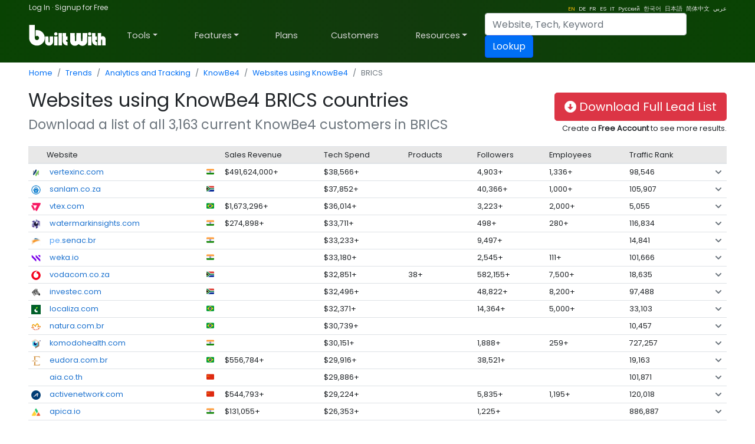

--- FILE ---
content_type: text/html; charset=utf-8
request_url: https://trends.builtwith.com/websitelist/KnowBe4/BRICS
body_size: 91857
content:
<!doctype html><html lang="en"><head><meta charset="utf-8" /><link rel="dns-prefetch" href="//trends.builtwith.com" /><link rel="dns-prefetch" href="//pro.builtwith.com" /><link rel="dns-prefetch" href="//api.builtwith.com" /><meta http-equiv="x-ua-compatible" content="ie=edge" /><title>
	Websites using KnowBe4  BRICS  countries
</title><link rel="alternate" href="https://builtwith.com/websitelist/KnowBe4/BRICS" hreflang="en" /><link rel="alternate" href="https://builtwith.com/de/websitelist/KnowBe4/BRICS" hreflang="de" /><link rel="alternate" href="https://builtwith.com/fr/websitelist/KnowBe4/BRICS" hreflang="fr" /><link rel="alternate" href="https://builtwith.com/es/websitelist/KnowBe4/BRICS" hreflang="es" /><link rel="alternate" href="https://builtwith.com/it/websitelist/KnowBe4/BRICS" hreflang="it" /><link rel="alternate" href="https://builtwith.com/zh/websitelist/KnowBe4/BRICS" hreflang="zh" /><link rel="alternate" href="https://builtwith.com/ru/websitelist/KnowBe4/BRICS" hreflang="ru" /><link rel="alternate" href="https://builtwith.com/ko/websitelist/KnowBe4/BRICS" hreflang="ko" /><link rel="alternate" href="https://builtwith.com/ja/websitelist/KnowBe4/BRICS" hreflang="ja" /><link rel="alternate" href="https://builtwith.com/ar/websitelist/KnowBe4/BRICS" hreflang="ar" /><meta name="description" content="Download a list of all websites using KnowBe4  BRICS  countries"><meta name="viewport" content="width=device-width, initial-scale=1, shrink-to-fit=no" /><link rel="manifest" href="/manifest.json" /><meta name="theme-color" content="#ffffff" /><link rel="mask-icon" href="https://builtwith.com/img/safari-pinned-tab.svg" color="#5bbad5" /><link rel="apple-touch-icon" href="https://builtwith.com/img/apple-touch-icon.png" /><link rel="icon" href="https://builtwith.com/img/favicon.ico" /><link rel="preconnect" href="https://x.cdnpi.pe" /><style>:root{--blue:#004fff;--indigo:#6610f2;--purple:#6f42c1;--pink:#e83e8c;--red:#dc3545;--orange:#fd7e14;--yellow:#ffc107;--green:#28a745;--teal:#20c997;--cyan:#17a2b8;--white:#fff;--gray:#6c757d;--gray-dark:#343a40;--primary:#004fff;--secondary:#6c757d;--success:#28a745;--info:#17a2b8;--warning:#ffc107;--danger:#dc3545;--light:#f8f9fa;--dark:#343a40;--breakpoint-xs:0;--breakpoint-sm:576px;--breakpoint-md:768px;--breakpoint-lg:992px;--breakpoint-xl:1200px;--font-family-sans-serif:-apple-system,BlinkMacSystemFont,"Segoe UI",Roboto,"Helvetica Neue",Arial,"Noto Sans",sans-serif,"Apple Color Emoji","Segoe UI Emoji","Segoe UI Symbol","Noto Color Emoji";--font-family-monospace:SFMono-Regular,Menlo,Monaco,Consolas,"Liberation Mono","Courier New",monospace}*,::after,::before{box-sizing:border-box}html{font-family:sans-serif;line-height:1.15;-webkit-text-size-adjust:100%;-webkit-tap-highlight-color:transparent}article,aside,figcaption,figure,footer,header,hgroup,main,nav,section{display:block}body{margin:0;font-family:-apple-system,BlinkMacSystemFont,"Segoe UI",Roboto,"Helvetica Neue",Arial,"Noto Sans",sans-serif,"Apple Color Emoji","Segoe UI Emoji","Segoe UI Symbol","Noto Color Emoji";font-size:1rem;font-weight:400;line-height:1.5;color:#212529;text-align:left;background-color:#fff}[tabindex="-1"]:focus{outline:0!important}hr{box-sizing:content-box;height:0;overflow:visible}h1,h2,h3,h4,h5,h6{margin-top:0;margin-bottom:.5rem}p{margin-top:0;margin-bottom:1rem}abbr[data-original-title],abbr[title]{text-decoration:underline;-webkit-text-decoration:underline dotted;text-decoration:underline dotted;cursor:help;border-bottom:0;-webkit-text-decoration-skip-ink:none;text-decoration-skip-ink:none}address{margin-bottom:1rem;font-style:normal;line-height:inherit}dl,ol,ul{margin-top:0;margin-bottom:1rem}ol ol,ol ul,ul ol,ul ul{margin-bottom:0}dt{font-weight:700}dd{margin-bottom:.5rem;margin-left:0}blockquote{margin:0 0 1rem}b,strong{font-weight:bolder}small{font-size:80%}sub,sup{position:relative;font-size:75%;line-height:0;vertical-align:baseline}sub{bottom:-.25em}sup{top:-.5em}a{color:#004fff;text-decoration:none;background-color:transparent}a:hover{color:#0056b3;text-decoration:underline}a:not([href]):not([tabindex]){color:inherit;text-decoration:none}a:not([href]):not([tabindex]):focus,a:not([href]):not([tabindex]):hover{color:inherit;text-decoration:none}a:not([href]):not([tabindex]):focus{outline:0}code,kbd,pre,samp{font-family:SFMono-Regular,Menlo,Monaco,Consolas,"Liberation Mono","Courier New",monospace;font-size:1em}pre{margin-top:0;margin-bottom:1rem;overflow:auto}figure{margin:0 0 1rem}img{vertical-align:middle;border-style:none}svg{overflow:hidden;vertical-align:middle}table{border-collapse:collapse}caption{padding-top:.75rem;padding-bottom:.75rem;color:#6c757d;text-align:left;caption-side:bottom}th{text-align:inherit}label{display:inline-block;margin-bottom:.5rem}button{border-radius:0}button:focus{outline:1px dotted;outline:5px auto -webkit-focus-ring-color}button,input,optgroup,select,textarea{margin:0;font-family:inherit;font-size:inherit;line-height:inherit}button,input{overflow:visible}button,select{text-transform:none}select{word-wrap:normal}[type=button],[type=reset],[type=submit],button{-webkit-appearance:button}[type=button]:not(:disabled),[type=reset]:not(:disabled),[type=submit]:not(:disabled),button:not(:disabled){cursor:pointer}[type=button]::-moz-focus-inner,[type=reset]::-moz-focus-inner,[type=submit]::-moz-focus-inner,button::-moz-focus-inner{padding:0;border-style:none}input[type=checkbox],input[type=radio]{box-sizing:border-box;padding:0}input[type=date],input[type=datetime-local],input[type=month],input[type=time]{-webkit-appearance:listbox}textarea{overflow:auto;resize:vertical}fieldset{min-width:0;padding:0;margin:0;border:0}legend{display:block;width:100%;max-width:100%;padding:0;margin-bottom:.5rem;font-size:1.5rem;line-height:inherit;color:inherit;white-space:normal}progress{vertical-align:baseline}[type=number]::-webkit-inner-spin-button,[type=number]::-webkit-outer-spin-button{height:auto}[type=search]{outline-offset:-2px;-webkit-appearance:none}[type=search]::-webkit-search-decoration{-webkit-appearance:none}::-webkit-file-upload-button{font:inherit;-webkit-appearance:button}output{display:inline-block}summary{display:list-item;cursor:pointer}template{display:none}[hidden]{display:none!important}.h1,.h2,.h3,.h4,.h5,.h6,h1,h2,h3,h4,h5,h6{margin-bottom:.5rem;font-weight:500;line-height:1.2}.h1,h1{font-size:2.5rem}.h2,h2{font-size:2rem}.h3,h3{font-size:1.75rem}.h4,h4{font-size:1.5rem}.h5,h5{font-size:1.25rem}.h6,h6{font-size:1rem}.lead{font-size:1.25rem;font-weight:300}.display-1{font-size:6rem;font-weight:300;line-height:1.2}.display-2{font-size:5.5rem;font-weight:300;line-height:1.2}.display-3{font-size:4.5rem;font-weight:300;line-height:1.2}.display-4{font-size:3.5rem;font-weight:300;line-height:1.2}hr{margin-top:1rem;margin-bottom:1rem;border:0;border-top:1px solid rgba(0,0,0,.1)}.small,small{font-size:80%;font-weight:400}.mark,mark{padding:.2em;background-color:#fcf8e3}.list-unstyled{padding-left:0;list-style:none}.list-inline{padding-left:0;list-style:none}.list-inline-item{display:inline-block}.list-inline-item:not(:last-child){margin-right:.5rem}.initialism{font-size:90%;text-transform:uppercase}.blockquote{margin-bottom:1rem;font-size:1.25rem}.blockquote-footer{display:block;font-size:80%;color:#6c757d}.blockquote-footer::before{content:"\2014\00A0"}.img-fluid{max-width:100%;height:auto}.img-thumbnail{padding:.25rem;background-color:#fff;border:1px solid #dee2e6;border-radius:.25rem;max-width:100%;height:auto}.figure{display:inline-block}.figure-img{margin-bottom:.5rem;line-height:1}.figure-caption{font-size:90%;color:#6c757d}code{font-size:87.5%;color:#e83e8c;word-break:break-word}a>code{color:inherit}kbd{padding:.2rem .4rem;font-size:87.5%;color:#fff;background-color:#212529;border-radius:.2rem}kbd kbd{padding:0;font-size:100%;font-weight:700}pre{display:block;font-size:87.5%;color:#212529}pre code{font-size:inherit;color:inherit;word-break:normal}.pre-scrollable{max-height:340px;overflow-y:scroll}.container{width:100%;padding-right:15px;padding-left:15px;margin-right:auto;margin-left:auto}@media (min-width:576px){.container{max-width:540px}}@media (min-width:768px){.container{max-width:720px}}@media (min-width:992px){.container{max-width:960px}}@media (min-width:1200px){.container{max-width:1140px}}.container-fluid{width:100%;padding-right:15px;padding-left:15px;margin-right:auto;margin-left:auto}.row{display:-ms-flexbox;display:flex;-ms-flex-wrap:wrap;flex-wrap:wrap;margin-right:-15px;margin-left:-15px}.no-gutters{margin-right:0;margin-left:0}.no-gutters>.col,.no-gutters>[class*=col-]{padding-right:0;padding-left:0}.col,.col-1,.col-10,.col-11,.col-12,.col-2,.col-3,.col-4,.col-5,.col-6,.col-7,.col-8,.col-9,.col-auto,.col-lg,.col-lg-1,.col-lg-10,.col-lg-11,.col-lg-12,.col-lg-2,.col-lg-3,.col-lg-4,.col-lg-5,.col-lg-6,.col-lg-7,.col-lg-8,.col-lg-9,.col-lg-auto,.col-md,.col-md-1,.col-md-10,.col-md-11,.col-md-12,.col-md-2,.col-md-3,.col-md-4,.col-md-5,.col-md-6,.col-md-7,.col-md-8,.col-md-9,.col-md-auto,.col-sm,.col-sm-1,.col-sm-10,.col-sm-11,.col-sm-12,.col-sm-2,.col-sm-3,.col-sm-4,.col-sm-5,.col-sm-6,.col-sm-7,.col-sm-8,.col-sm-9,.col-sm-auto,.col-xl,.col-xl-1,.col-xl-10,.col-xl-11,.col-xl-12,.col-xl-2,.col-xl-3,.col-xl-4,.col-xl-5,.col-xl-6,.col-xl-7,.col-xl-8,.col-xl-9,.col-xl-auto{position:relative;width:100%;padding-right:15px;padding-left:15px}.col{-ms-flex-preferred-size:0;flex-basis:0;-ms-flex-positive:1;flex-grow:1;max-width:100%}.col-auto{-ms-flex:0 0 auto;flex:0 0 auto;width:auto;max-width:100%}.col-1{-ms-flex:0 0 8.333333%;flex:0 0 8.333333%;max-width:8.333333%}.col-2{-ms-flex:0 0 16.666667%;flex:0 0 16.666667%;max-width:16.666667%}.col-3{-ms-flex:0 0 25%;flex:0 0 25%;max-width:25%}.col-4{-ms-flex:0 0 33.333333%;flex:0 0 33.333333%;max-width:33.333333%}.col-5{-ms-flex:0 0 41.666667%;flex:0 0 41.666667%;max-width:41.666667%}.col-6{-ms-flex:0 0 50%;flex:0 0 50%;max-width:50%}.col-7{-ms-flex:0 0 58.333333%;flex:0 0 58.333333%;max-width:58.333333%}.col-8{-ms-flex:0 0 66.666667%;flex:0 0 66.666667%;max-width:66.666667%}.col-9{-ms-flex:0 0 75%;flex:0 0 75%;max-width:75%}.col-10{-ms-flex:0 0 83.333333%;flex:0 0 83.333333%;max-width:83.333333%}.col-11{-ms-flex:0 0 91.666667%;flex:0 0 91.666667%;max-width:91.666667%}.col-12{-ms-flex:0 0 100%;flex:0 0 100%;max-width:100%}.order-first{-ms-flex-order:-1;order:-1}.order-last{-ms-flex-order:13;order:13}.order-0{-ms-flex-order:0;order:0}.order-1{-ms-flex-order:1;order:1}.order-2{-ms-flex-order:2;order:2}.order-3{-ms-flex-order:3;order:3}.order-4{-ms-flex-order:4;order:4}.order-5{-ms-flex-order:5;order:5}.order-6{-ms-flex-order:6;order:6}.order-7{-ms-flex-order:7;order:7}.order-8{-ms-flex-order:8;order:8}.order-9{-ms-flex-order:9;order:9}.order-10{-ms-flex-order:10;order:10}.order-11{-ms-flex-order:11;order:11}.order-12{-ms-flex-order:12;order:12}.offset-1{margin-left:8.333333%}.offset-2{margin-left:16.666667%}.offset-3{margin-left:25%}.offset-4{margin-left:33.333333%}.offset-5{margin-left:41.666667%}.offset-6{margin-left:50%}.offset-7{margin-left:58.333333%}.offset-8{margin-left:66.666667%}.offset-9{margin-left:75%}.offset-10{margin-left:83.333333%}.offset-11{margin-left:91.666667%}@media (min-width:576px){.col-sm{-ms-flex-preferred-size:0;flex-basis:0;-ms-flex-positive:1;flex-grow:1;max-width:100%}.col-sm-auto{-ms-flex:0 0 auto;flex:0 0 auto;width:auto;max-width:100%}.col-sm-1{-ms-flex:0 0 8.333333%;flex:0 0 8.333333%;max-width:8.333333%}.col-sm-2{-ms-flex:0 0 16.666667%;flex:0 0 16.666667%;max-width:16.666667%}.col-sm-3{-ms-flex:0 0 25%;flex:0 0 25%;max-width:25%}.col-sm-4{-ms-flex:0 0 33.333333%;flex:0 0 33.333333%;max-width:33.333333%}.col-sm-5{-ms-flex:0 0 41.666667%;flex:0 0 41.666667%;max-width:41.666667%}.col-sm-6{-ms-flex:0 0 50%;flex:0 0 50%;max-width:50%}.col-sm-7{-ms-flex:0 0 58.333333%;flex:0 0 58.333333%;max-width:58.333333%}.col-sm-8{-ms-flex:0 0 66.666667%;flex:0 0 66.666667%;max-width:66.666667%}.col-sm-9{-ms-flex:0 0 75%;flex:0 0 75%;max-width:75%}.col-sm-10{-ms-flex:0 0 83.333333%;flex:0 0 83.333333%;max-width:83.333333%}.col-sm-11{-ms-flex:0 0 91.666667%;flex:0 0 91.666667%;max-width:91.666667%}.col-sm-12{-ms-flex:0 0 100%;flex:0 0 100%;max-width:100%}.order-sm-first{-ms-flex-order:-1;order:-1}.order-sm-last{-ms-flex-order:13;order:13}.order-sm-0{-ms-flex-order:0;order:0}.order-sm-1{-ms-flex-order:1;order:1}.order-sm-2{-ms-flex-order:2;order:2}.order-sm-3{-ms-flex-order:3;order:3}.order-sm-4{-ms-flex-order:4;order:4}.order-sm-5{-ms-flex-order:5;order:5}.order-sm-6{-ms-flex-order:6;order:6}.order-sm-7{-ms-flex-order:7;order:7}.order-sm-8{-ms-flex-order:8;order:8}.order-sm-9{-ms-flex-order:9;order:9}.order-sm-10{-ms-flex-order:10;order:10}.order-sm-11{-ms-flex-order:11;order:11}.order-sm-12{-ms-flex-order:12;order:12}.offset-sm-0{margin-left:0}.offset-sm-1{margin-left:8.333333%}.offset-sm-2{margin-left:16.666667%}.offset-sm-3{margin-left:25%}.offset-sm-4{margin-left:33.333333%}.offset-sm-5{margin-left:41.666667%}.offset-sm-6{margin-left:50%}.offset-sm-7{margin-left:58.333333%}.offset-sm-8{margin-left:66.666667%}.offset-sm-9{margin-left:75%}.offset-sm-10{margin-left:83.333333%}.offset-sm-11{margin-left:91.666667%}}@media (min-width:768px){.col-md{-ms-flex-preferred-size:0;flex-basis:0;-ms-flex-positive:1;flex-grow:1;max-width:100%}.col-md-auto{-ms-flex:0 0 auto;flex:0 0 auto;width:auto;max-width:100%}.col-md-1{-ms-flex:0 0 8.333333%;flex:0 0 8.333333%;max-width:8.333333%}.col-md-2{-ms-flex:0 0 16.666667%;flex:0 0 16.666667%;max-width:16.666667%}.col-md-3{-ms-flex:0 0 25%;flex:0 0 25%;max-width:25%}.col-md-4{-ms-flex:0 0 33.333333%;flex:0 0 33.333333%;max-width:33.333333%}.col-md-5{-ms-flex:0 0 41.666667%;flex:0 0 41.666667%;max-width:41.666667%}.col-md-6{-ms-flex:0 0 50%;flex:0 0 50%;max-width:50%}.col-md-7{-ms-flex:0 0 58.333333%;flex:0 0 58.333333%;max-width:58.333333%}.col-md-8{-ms-flex:0 0 66.666667%;flex:0 0 66.666667%;max-width:66.666667%}.col-md-9{-ms-flex:0 0 75%;flex:0 0 75%;max-width:75%}.col-md-10{-ms-flex:0 0 83.333333%;flex:0 0 83.333333%;max-width:83.333333%}.col-md-11{-ms-flex:0 0 91.666667%;flex:0 0 91.666667%;max-width:91.666667%}.col-md-12{-ms-flex:0 0 100%;flex:0 0 100%;max-width:100%}.order-md-first{-ms-flex-order:-1;order:-1}.order-md-last{-ms-flex-order:13;order:13}.order-md-0{-ms-flex-order:0;order:0}.order-md-1{-ms-flex-order:1;order:1}.order-md-2{-ms-flex-order:2;order:2}.order-md-3{-ms-flex-order:3;order:3}.order-md-4{-ms-flex-order:4;order:4}.order-md-5{-ms-flex-order:5;order:5}.order-md-6{-ms-flex-order:6;order:6}.order-md-7{-ms-flex-order:7;order:7}.order-md-8{-ms-flex-order:8;order:8}.order-md-9{-ms-flex-order:9;order:9}.order-md-10{-ms-flex-order:10;order:10}.order-md-11{-ms-flex-order:11;order:11}.order-md-12{-ms-flex-order:12;order:12}.offset-md-0{margin-left:0}.offset-md-1{margin-left:8.333333%}.offset-md-2{margin-left:16.666667%}.offset-md-3{margin-left:25%}.offset-md-4{margin-left:33.333333%}.offset-md-5{margin-left:41.666667%}.offset-md-6{margin-left:50%}.offset-md-7{margin-left:58.333333%}.offset-md-8{margin-left:66.666667%}.offset-md-9{margin-left:75%}.offset-md-10{margin-left:83.333333%}.offset-md-11{margin-left:91.666667%}}@media (min-width:992px){.col-lg{-ms-flex-preferred-size:0;flex-basis:0;-ms-flex-positive:1;flex-grow:1;max-width:100%}.col-lg-auto{-ms-flex:0 0 auto;flex:0 0 auto;width:auto;max-width:100%}.col-lg-1{-ms-flex:0 0 8.333333%;flex:0 0 8.333333%;max-width:8.333333%}.col-lg-2{-ms-flex:0 0 16.666667%;flex:0 0 16.666667%;max-width:16.666667%}.col-lg-3{-ms-flex:0 0 25%;flex:0 0 25%;max-width:25%}.col-lg-4{-ms-flex:0 0 33.333333%;flex:0 0 33.333333%;max-width:33.333333%}.col-lg-5{-ms-flex:0 0 41.666667%;flex:0 0 41.666667%;max-width:41.666667%}.col-lg-6{-ms-flex:0 0 50%;flex:0 0 50%;max-width:50%}.col-lg-7{-ms-flex:0 0 58.333333%;flex:0 0 58.333333%;max-width:58.333333%}.col-lg-8{-ms-flex:0 0 66.666667%;flex:0 0 66.666667%;max-width:66.666667%}.col-lg-9{-ms-flex:0 0 75%;flex:0 0 75%;max-width:75%}.col-lg-10{-ms-flex:0 0 83.333333%;flex:0 0 83.333333%;max-width:83.333333%}.col-lg-11{-ms-flex:0 0 91.666667%;flex:0 0 91.666667%;max-width:91.666667%}.col-lg-12{-ms-flex:0 0 100%;flex:0 0 100%;max-width:100%}.order-lg-first{-ms-flex-order:-1;order:-1}.order-lg-last{-ms-flex-order:13;order:13}.order-lg-0{-ms-flex-order:0;order:0}.order-lg-1{-ms-flex-order:1;order:1}.order-lg-2{-ms-flex-order:2;order:2}.order-lg-3{-ms-flex-order:3;order:3}.order-lg-4{-ms-flex-order:4;order:4}.order-lg-5{-ms-flex-order:5;order:5}.order-lg-6{-ms-flex-order:6;order:6}.order-lg-7{-ms-flex-order:7;order:7}.order-lg-8{-ms-flex-order:8;order:8}.order-lg-9{-ms-flex-order:9;order:9}.order-lg-10{-ms-flex-order:10;order:10}.order-lg-11{-ms-flex-order:11;order:11}.order-lg-12{-ms-flex-order:12;order:12}.offset-lg-0{margin-left:0}.offset-lg-1{margin-left:8.333333%}.offset-lg-2{margin-left:16.666667%}.offset-lg-3{margin-left:25%}.offset-lg-4{margin-left:33.333333%}.offset-lg-5{margin-left:41.666667%}.offset-lg-6{margin-left:50%}.offset-lg-7{margin-left:58.333333%}.offset-lg-8{margin-left:66.666667%}.offset-lg-9{margin-left:75%}.offset-lg-10{margin-left:83.333333%}.offset-lg-11{margin-left:91.666667%}}@media (min-width:1200px){.col-xl{-ms-flex-preferred-size:0;flex-basis:0;-ms-flex-positive:1;flex-grow:1;max-width:100%}.col-xl-auto{-ms-flex:0 0 auto;flex:0 0 auto;width:auto;max-width:100%}.col-xl-1{-ms-flex:0 0 8.333333%;flex:0 0 8.333333%;max-width:8.333333%}.col-xl-2{-ms-flex:0 0 16.666667%;flex:0 0 16.666667%;max-width:16.666667%}.col-xl-3{-ms-flex:0 0 25%;flex:0 0 25%;max-width:25%}.col-xl-4{-ms-flex:0 0 33.333333%;flex:0 0 33.333333%;max-width:33.333333%}.col-xl-5{-ms-flex:0 0 41.666667%;flex:0 0 41.666667%;max-width:41.666667%}.col-xl-6{-ms-flex:0 0 50%;flex:0 0 50%;max-width:50%}.col-xl-7{-ms-flex:0 0 58.333333%;flex:0 0 58.333333%;max-width:58.333333%}.col-xl-8{-ms-flex:0 0 66.666667%;flex:0 0 66.666667%;max-width:66.666667%}.col-xl-9{-ms-flex:0 0 75%;flex:0 0 75%;max-width:75%}.col-xl-10{-ms-flex:0 0 83.333333%;flex:0 0 83.333333%;max-width:83.333333%}.col-xl-11{-ms-flex:0 0 91.666667%;flex:0 0 91.666667%;max-width:91.666667%}.col-xl-12{-ms-flex:0 0 100%;flex:0 0 100%;max-width:100%}.order-xl-first{-ms-flex-order:-1;order:-1}.order-xl-last{-ms-flex-order:13;order:13}.order-xl-0{-ms-flex-order:0;order:0}.order-xl-1{-ms-flex-order:1;order:1}.order-xl-2{-ms-flex-order:2;order:2}.order-xl-3{-ms-flex-order:3;order:3}.order-xl-4{-ms-flex-order:4;order:4}.order-xl-5{-ms-flex-order:5;order:5}.order-xl-6{-ms-flex-order:6;order:6}.order-xl-7{-ms-flex-order:7;order:7}.order-xl-8{-ms-flex-order:8;order:8}.order-xl-9{-ms-flex-order:9;order:9}.order-xl-10{-ms-flex-order:10;order:10}.order-xl-11{-ms-flex-order:11;order:11}.order-xl-12{-ms-flex-order:12;order:12}.offset-xl-0{margin-left:0}.offset-xl-1{margin-left:8.333333%}.offset-xl-2{margin-left:16.666667%}.offset-xl-3{margin-left:25%}.offset-xl-4{margin-left:33.333333%}.offset-xl-5{margin-left:41.666667%}.offset-xl-6{margin-left:50%}.offset-xl-7{margin-left:58.333333%}.offset-xl-8{margin-left:66.666667%}.offset-xl-9{margin-left:75%}.offset-xl-10{margin-left:83.333333%}.offset-xl-11{margin-left:91.666667%}}.table{width:100%;margin-bottom:1rem;color:#212529}.table td,.table th{padding:.75rem;vertical-align:top;border-top:1px solid #dee2e6}.table thead th{vertical-align:bottom;border-bottom:2px solid #dee2e6}.table tbody+tbody{border-top:2px solid #dee2e6}.table-sm td,.table-sm th{padding:.3rem}.table-bordered{border:1px solid #dee2e6}.table-bordered td,.table-bordered th{border:1px solid #dee2e6}.table-bordered thead td,.table-bordered thead th{border-bottom-width:2px}.table-borderless tbody+tbody,.table-borderless td,.table-borderless th,.table-borderless thead th{border:0}.table-striped tbody tr:nth-of-type(odd){background-color:rgba(0,0,0,.05)}.table-hover tbody tr:hover{color:#212529;background-color:rgba(0,0,0,.075)}.table-primary,.table-primary>td,.table-primary>th{background-color:#b8daff}.table-primary tbody+tbody,.table-primary td,.table-primary th,.table-primary thead th{border-color:#7abaff}.table-hover .table-primary:hover{background-color:#9fcdff}.table-hover .table-primary:hover>td,.table-hover .table-primary:hover>th{background-color:#9fcdff}.table-secondary,.table-secondary>td,.table-secondary>th{background-color:#d6d8db}.table-secondary tbody+tbody,.table-secondary td,.table-secondary th,.table-secondary thead th{border-color:#b3b7bb}.table-hover .table-secondary:hover{background-color:#c8cbcf}.table-hover .table-secondary:hover>td,.table-hover .table-secondary:hover>th{background-color:#c8cbcf}.table-success,.table-success>td,.table-success>th{background-color:#c3e6cb}.table-success tbody+tbody,.table-success td,.table-success th,.table-success thead th{border-color:#8fd19e}.table-hover .table-success:hover{background-color:#b1dfbb}.table-hover .table-success:hover>td,.table-hover .table-success:hover>th{background-color:#b1dfbb}.table-info,.table-info>td,.table-info>th{background-color:#bee5eb}.table-info tbody+tbody,.table-info td,.table-info th,.table-info thead th{border-color:#86cfda}.table-hover .table-info:hover{background-color:#abdde5}.table-hover .table-info:hover>td,.table-hover .table-info:hover>th{background-color:#abdde5}.table-warning,.table-warning>td,.table-warning>th{background-color:#ffeeba}.table-warning tbody+tbody,.table-warning td,.table-warning th,.table-warning thead th{border-color:#ffdf7e}.table-hover .table-warning:hover{background-color:#ffe8a1}.table-hover .table-warning:hover>td,.table-hover .table-warning:hover>th{background-color:#ffe8a1}.table-danger,.table-danger>td,.table-danger>th{background-color:#f5c6cb}.table-danger tbody+tbody,.table-danger td,.table-danger th,.table-danger thead th{border-color:#ed969e}.table-hover .table-danger:hover{background-color:#f1b0b7}.table-hover .table-danger:hover>td,.table-hover .table-danger:hover>th{background-color:#f1b0b7}.table-light,.table-light>td,.table-light>th{background-color:#fdfdfe}.table-light tbody+tbody,.table-light td,.table-light th,.table-light thead th{border-color:#fbfcfc}.table-hover .table-light:hover{background-color:#ececf6}.table-hover .table-light:hover>td,.table-hover .table-light:hover>th{background-color:#ececf6}.table-dark,.table-dark>td,.table-dark>th{background-color:#c6c8ca}.table-dark tbody+tbody,.table-dark td,.table-dark th,.table-dark thead th{border-color:#95999c}.table-hover .table-dark:hover{background-color:#b9bbbe}.table-hover .table-dark:hover>td,.table-hover .table-dark:hover>th{background-color:#b9bbbe}.table-active,.table-active>td,.table-active>th{background-color:rgba(0,0,0,.075)}.table-hover .table-active:hover{background-color:rgba(0,0,0,.075)}.table-hover .table-active:hover>td,.table-hover .table-active:hover>th{background-color:rgba(0,0,0,.075)}.table .thead-dark th{color:#fff;background-color:#343a40;border-color:#454d55}.table .thead-light th{color:#495057;background-color:#e9ecef;border-color:#dee2e6}.table-dark{color:#fff;background-color:#343a40}.table-dark td,.table-dark th,.table-dark thead th{border-color:#454d55}.table-dark.table-bordered{border:0}.table-dark.table-striped tbody tr:nth-of-type(odd){background-color:rgba(255,255,255,.05)}.table-dark.table-hover tbody tr:hover{color:#fff;background-color:rgba(255,255,255,.075)}@media (max-width:575.98px){.table-responsive-sm{display:block;width:100%;overflow-x:auto;-webkit-overflow-scrolling:touch}.table-responsive-sm>.table-bordered{border:0}}@media (max-width:767.98px){.table-responsive-md{display:block;width:100%;overflow-x:auto;-webkit-overflow-scrolling:touch}.table-responsive-md>.table-bordered{border:0}}@media (max-width:991.98px){.table-responsive-lg{display:block;width:100%;overflow-x:auto;-webkit-overflow-scrolling:touch}.table-responsive-lg>.table-bordered{border:0}}@media (max-width:1199.98px){.table-responsive-xl{display:block;width:100%;overflow-x:auto;-webkit-overflow-scrolling:touch}.table-responsive-xl>.table-bordered{border:0}}.table-responsive{display:block;width:100%;overflow-x:auto;-webkit-overflow-scrolling:touch}.table-responsive>.table-bordered{border:0}.form-control{display:block;width:100%;height:calc(1.5em + .75rem + 2px);padding:.375rem .75rem;font-size:1rem;font-weight:400;line-height:1.5;color:#495057;background-color:#fff;background-clip:padding-box;border:1px solid #ced4da;border-radius:.25rem;transition:border-color .15s ease-in-out,box-shadow .15s ease-in-out}@media (prefers-reduced-motion:reduce){.form-control{transition:none}}.form-control::-ms-expand{background-color:transparent;border:0}.form-control:focus{color:#495057;background-color:#fff;border-color:#80bdff;outline:0;box-shadow:0 0 0 .2rem rgba(0,123,255,.25)}.form-control::-webkit-input-placeholder{color:#6c757d;opacity:1}.form-control::-moz-placeholder{color:#6c757d;opacity:1}.form-control:-ms-input-placeholder{color:#6c757d;opacity:1}.form-control::-ms-input-placeholder{color:#6c757d;opacity:1}.form-control::placeholder{color:#6c757d;opacity:1}.form-control:disabled,.form-control[readonly]{background-color:#e9ecef;opacity:1}select.form-control:focus::-ms-value{color:#495057;background-color:#fff}.form-control-file,.form-control-range{display:block;width:100%}.col-form-label{padding-top:calc(.375rem + 1px);padding-bottom:calc(.375rem + 1px);margin-bottom:0;font-size:inherit;line-height:1.5}.col-form-label-lg{padding-top:calc(.5rem + 1px);padding-bottom:calc(.5rem + 1px);font-size:1.25rem;line-height:1.5}.col-form-label-sm{padding-top:calc(.25rem + 1px);padding-bottom:calc(.25rem + 1px);font-size:.875rem;line-height:1.5}.form-control-plaintext{display:block;width:100%;padding-top:.375rem;padding-bottom:.375rem;margin-bottom:0;line-height:1.5;color:#212529;background-color:transparent;border:solid transparent;border-width:1px 0}.form-control-plaintext.form-control-lg,.form-control-plaintext.form-control-sm{padding-right:0;padding-left:0}.form-control-sm{height:calc(1.5em + .5rem + 2px);padding:.25rem .5rem;font-size:.875rem;line-height:1.5;border-radius:.2rem}.form-control-lg{height:calc(1.5em + 1rem + 2px);padding:.5rem 1rem;font-size:1.25rem;line-height:1.5;border-radius:.3rem}select.form-control[multiple],select.form-control[size]{height:auto}textarea.form-control{height:auto}.form-group{margin-bottom:1rem}.form-text{display:block;margin-top:.25rem}.form-row{display:-ms-flexbox;display:flex;-ms-flex-wrap:wrap;flex-wrap:wrap;margin-right:-5px;margin-left:-5px}.form-row>.col,.form-row>[class*=col-]{padding-right:5px;padding-left:5px}.form-check{position:relative;display:block;padding-left:1.25rem}.form-check-input{position:absolute;margin-top:.3rem;margin-left:-1.25rem}.form-check-input:disabled~.form-check-label{color:#6c757d}.form-check-label{margin-bottom:0}.form-check-inline{display:-ms-inline-flexbox;display:inline-flex;-ms-flex-align:center;align-items:center;padding-left:0;margin-right:.75rem}.form-check-inline .form-check-input{position:static;margin-top:0;margin-right:.3125rem;margin-left:0}.valid-feedback{display:none;width:100%;margin-top:.25rem;font-size:80%;color:#28a745}.valid-tooltip{position:absolute;top:100%;z-index:5;display:none;max-width:100%;padding:.25rem .5rem;margin-top:.1rem;font-size:.875rem;line-height:1.5;color:#fff;background-color:rgba(40,167,69,.9);border-radius:.25rem}.form-control.is-valid,.was-validated .form-control:valid{border-color:#28a745;padding-right:calc(1.5em + .75rem);background-image:url("data:image/svg+xml,%3csvg xmlns='http://www.w3.org/2000/svg' viewBox='0 0 8 8'%3e%3cpath fill='%2328a745' d='M2.3 6.73L.6 4.53c-.4-1.04.46-1.4 1.1-.8l1.1 1.4 3.4-3.8c.6-.63 1.6-.27 1.2.7l-4 4.6c-.43.5-.8.4-1.1.1z'/%3e%3c/svg%3e");background-repeat:no-repeat;background-position:center right calc(.375em + .1875rem);background-size:calc(.75em + .375rem) calc(.75em + .375rem)}.form-control.is-valid:focus,.was-validated .form-control:valid:focus{border-color:#28a745;box-shadow:0 0 0 .2rem rgba(40,167,69,.25)}.form-control.is-valid~.valid-feedback,.form-control.is-valid~.valid-tooltip,.was-validated .form-control:valid~.valid-feedback,.was-validated .form-control:valid~.valid-tooltip{display:block}.was-validated textarea.form-control:valid,textarea.form-control.is-valid{padding-right:calc(1.5em + .75rem);background-position:top calc(.375em + .1875rem) right calc(.375em + .1875rem)}.custom-select.is-valid,.was-validated .custom-select:valid{border-color:#28a745;padding-right:calc((1em + .75rem) * 3 / 4 + 1.75rem);background:url("data:image/svg+xml,%3csvg xmlns='http://www.w3.org/2000/svg' viewBox='0 0 4 5'%3e%3cpath fill='%23343a40' d='M2 0L0 2h4zm0 5L0 3h4z'/%3e%3c/svg%3e") no-repeat right .75rem center/8px 10px,url("data:image/svg+xml,%3csvg xmlns='http://www.w3.org/2000/svg' viewBox='0 0 8 8'%3e%3cpath fill='%2328a745' d='M2.3 6.73L.6 4.53c-.4-1.04.46-1.4 1.1-.8l1.1 1.4 3.4-3.8c.6-.63 1.6-.27 1.2.7l-4 4.6c-.43.5-.8.4-1.1.1z'/%3e%3c/svg%3e") #fff no-repeat center right 1.75rem/calc(.75em + .375rem) calc(.75em + .375rem)}.custom-select.is-valid:focus,.was-validated .custom-select:valid:focus{border-color:#28a745;box-shadow:0 0 0 .2rem rgba(40,167,69,.25)}.custom-select.is-valid~.valid-feedback,.custom-select.is-valid~.valid-tooltip,.was-validated .custom-select:valid~.valid-feedback,.was-validated .custom-select:valid~.valid-tooltip{display:block}.form-control-file.is-valid~.valid-feedback,.form-control-file.is-valid~.valid-tooltip,.was-validated .form-control-file:valid~.valid-feedback,.was-validated .form-control-file:valid~.valid-tooltip{display:block}.form-check-input.is-valid~.form-check-label,.was-validated .form-check-input:valid~.form-check-label{color:#28a745}.form-check-input.is-valid~.valid-feedback,.form-check-input.is-valid~.valid-tooltip,.was-validated .form-check-input:valid~.valid-feedback,.was-validated .form-check-input:valid~.valid-tooltip{display:block}.custom-control-input.is-valid~.custom-control-label,.was-validated .custom-control-input:valid~.custom-control-label{color:#28a745}.custom-control-input.is-valid~.custom-control-label::before,.was-validated .custom-control-input:valid~.custom-control-label::before{border-color:#28a745}.custom-control-input.is-valid~.valid-feedback,.custom-control-input.is-valid~.valid-tooltip,.was-validated .custom-control-input:valid~.valid-feedback,.was-validated .custom-control-input:valid~.valid-tooltip{display:block}.custom-control-input.is-valid:checked~.custom-control-label::before,.was-validated .custom-control-input:valid:checked~.custom-control-label::before{border-color:#34ce57;background-color:#34ce57}.custom-control-input.is-valid:focus~.custom-control-label::before,.was-validated .custom-control-input:valid:focus~.custom-control-label::before{box-shadow:0 0 0 .2rem rgba(40,167,69,.25)}.custom-control-input.is-valid:focus:not(:checked)~.custom-control-label::before,.was-validated .custom-control-input:valid:focus:not(:checked)~.custom-control-label::before{border-color:#28a745}.custom-file-input.is-valid~.custom-file-label,.was-validated .custom-file-input:valid~.custom-file-label{border-color:#28a745}.custom-file-input.is-valid~.valid-feedback,.custom-file-input.is-valid~.valid-tooltip,.was-validated .custom-file-input:valid~.valid-feedback,.was-validated .custom-file-input:valid~.valid-tooltip{display:block}.custom-file-input.is-valid:focus~.custom-file-label,.was-validated .custom-file-input:valid:focus~.custom-file-label{border-color:#28a745;box-shadow:0 0 0 .2rem rgba(40,167,69,.25)}.invalid-feedback{display:none;width:100%;margin-top:.25rem;font-size:80%;color:#dc3545}.invalid-tooltip{position:absolute;top:100%;z-index:5;display:none;max-width:100%;padding:.25rem .5rem;margin-top:.1rem;font-size:.875rem;line-height:1.5;color:#fff;background-color:rgba(220,53,69,.9);border-radius:.25rem}.form-control.is-invalid,.was-validated .form-control:invalid{border-color:#dc3545;padding-right:calc(1.5em + .75rem);background-image:url("data:image/svg+xml,%3csvg xmlns='http://www.w3.org/2000/svg' fill='%23dc3545' viewBox='-2 -2 7 7'%3e%3cpath stroke='%23dc3545' d='M0 0l3 3m0-3L0 3'/%3e%3ccircle r='.5'/%3e%3ccircle cx='3' r='.5'/%3e%3ccircle cy='3' r='.5'/%3e%3ccircle cx='3' cy='3' r='.5'/%3e%3c/svg%3E");background-repeat:no-repeat;background-position:center right calc(.375em + .1875rem);background-size:calc(.75em + .375rem) calc(.75em + .375rem)}.form-control.is-invalid:focus,.was-validated .form-control:invalid:focus{border-color:#dc3545;box-shadow:0 0 0 .2rem rgba(220,53,69,.25)}.form-control.is-invalid~.invalid-feedback,.form-control.is-invalid~.invalid-tooltip,.was-validated .form-control:invalid~.invalid-feedback,.was-validated .form-control:invalid~.invalid-tooltip{display:block}.was-validated textarea.form-control:invalid,textarea.form-control.is-invalid{padding-right:calc(1.5em + .75rem);background-position:top calc(.375em + .1875rem) right calc(.375em + .1875rem)}.custom-select.is-invalid,.was-validated .custom-select:invalid{border-color:#dc3545;padding-right:calc((1em + .75rem) * 3 / 4 + 1.75rem);background:url("data:image/svg+xml,%3csvg xmlns='http://www.w3.org/2000/svg' viewBox='0 0 4 5'%3e%3cpath fill='%23343a40' d='M2 0L0 2h4zm0 5L0 3h4z'/%3e%3c/svg%3e") no-repeat right .75rem center/8px 10px,url("data:image/svg+xml,%3csvg xmlns='http://www.w3.org/2000/svg' fill='%23dc3545' viewBox='-2 -2 7 7'%3e%3cpath stroke='%23dc3545' d='M0 0l3 3m0-3L0 3'/%3e%3ccircle r='.5'/%3e%3ccircle cx='3' r='.5'/%3e%3ccircle cy='3' r='.5'/%3e%3ccircle cx='3' cy='3' r='.5'/%3e%3c/svg%3E") #fff no-repeat center right 1.75rem/calc(.75em + .375rem) calc(.75em + .375rem)}.custom-select.is-invalid:focus,.was-validated .custom-select:invalid:focus{border-color:#dc3545;box-shadow:0 0 0 .2rem rgba(220,53,69,.25)}.custom-select.is-invalid~.invalid-feedback,.custom-select.is-invalid~.invalid-tooltip,.was-validated .custom-select:invalid~.invalid-feedback,.was-validated .custom-select:invalid~.invalid-tooltip{display:block}.form-control-file.is-invalid~.invalid-feedback,.form-control-file.is-invalid~.invalid-tooltip,.was-validated .form-control-file:invalid~.invalid-feedback,.was-validated .form-control-file:invalid~.invalid-tooltip{display:block}.form-check-input.is-invalid~.form-check-label,.was-validated .form-check-input:invalid~.form-check-label{color:#dc3545}.form-check-input.is-invalid~.invalid-feedback,.form-check-input.is-invalid~.invalid-tooltip,.was-validated .form-check-input:invalid~.invalid-feedback,.was-validated .form-check-input:invalid~.invalid-tooltip{display:block}.custom-control-input.is-invalid~.custom-control-label,.was-validated .custom-control-input:invalid~.custom-control-label{color:#dc3545}.custom-control-input.is-invalid~.custom-control-label::before,.was-validated .custom-control-input:invalid~.custom-control-label::before{border-color:#dc3545}.custom-control-input.is-invalid~.invalid-feedback,.custom-control-input.is-invalid~.invalid-tooltip,.was-validated .custom-control-input:invalid~.invalid-feedback,.was-validated .custom-control-input:invalid~.invalid-tooltip{display:block}.custom-control-input.is-invalid:checked~.custom-control-label::before,.was-validated .custom-control-input:invalid:checked~.custom-control-label::before{border-color:#e4606d;background-color:#e4606d}.custom-control-input.is-invalid:focus~.custom-control-label::before,.was-validated .custom-control-input:invalid:focus~.custom-control-label::before{box-shadow:0 0 0 .2rem rgba(220,53,69,.25)}.custom-control-input.is-invalid:focus:not(:checked)~.custom-control-label::before,.was-validated .custom-control-input:invalid:focus:not(:checked)~.custom-control-label::before{border-color:#dc3545}.custom-file-input.is-invalid~.custom-file-label,.was-validated .custom-file-input:invalid~.custom-file-label{border-color:#dc3545}.custom-file-input.is-invalid~.invalid-feedback,.custom-file-input.is-invalid~.invalid-tooltip,.was-validated .custom-file-input:invalid~.invalid-feedback,.was-validated .custom-file-input:invalid~.invalid-tooltip{display:block}.custom-file-input.is-invalid:focus~.custom-file-label,.was-validated .custom-file-input:invalid:focus~.custom-file-label{border-color:#dc3545;box-shadow:0 0 0 .2rem rgba(220,53,69,.25)}.form-inline{display:-ms-flexbox;display:flex;-ms-flex-flow:row wrap;flex-flow:row wrap;-ms-flex-align:center;align-items:center}.form-inline .form-check{width:100%}@media (min-width:576px){.form-inline label{display:-ms-flexbox;display:flex;-ms-flex-align:center;align-items:center;-ms-flex-pack:center;justify-content:center;margin-bottom:0}.form-inline .form-group{display:-ms-flexbox;display:flex;-ms-flex:0 0 auto;flex:0 0 auto;-ms-flex-flow:row wrap;flex-flow:row wrap;-ms-flex-align:center;align-items:center;margin-bottom:0}.form-inline .form-control{display:inline-block;width:auto;vertical-align:middle}.form-inline .form-control-plaintext{display:inline-block}.form-inline .custom-select,.form-inline .input-group{width:auto}.form-inline .form-check{display:-ms-flexbox;display:flex;-ms-flex-align:center;align-items:center;-ms-flex-pack:center;justify-content:center;width:auto;padding-left:0}.form-inline .form-check-input{position:relative;-ms-flex-negative:0;flex-shrink:0;margin-top:0;margin-right:.25rem;margin-left:0}.form-inline .custom-control{-ms-flex-align:center;align-items:center;-ms-flex-pack:center;justify-content:center}.form-inline .custom-control-label{margin-bottom:0}}.btn{display:inline-block;font-weight:400;color:#212529;text-align:center;vertical-align:middle;-webkit-user-select:none;-moz-user-select:none;-ms-user-select:none;user-select:none;background-color:transparent;border:1px solid transparent;padding:.375rem .75rem;font-size:1rem;line-height:1.5;border-radius:.25rem;transition:color .15s ease-in-out,background-color .15s ease-in-out,border-color .15s ease-in-out,box-shadow .15s ease-in-out}@media (prefers-reduced-motion:reduce){.btn{transition:none}}.btn:hover{color:#212529;text-decoration:none}.btn.focus,.btn:focus{outline:0;box-shadow:0 0 0 .2rem rgba(0,123,255,.25)}.btn.disabled,.btn:disabled{opacity:.65}a.btn.disabled,fieldset:disabled a.btn{pointer-events:none}.btn-primary{color:#fff;background-color:#004fff;border-color:#004fff}.btn-primary:hover{color:#fff;background-color:#0069d9;border-color:#0062cc}.btn-primary.focus,.btn-primary:focus{box-shadow:0 0 0 .2rem rgba(38,143,255,.5)}.btn-primary.disabled,.btn-primary:disabled{color:#fff;background-color:#004fff;border-color:#004fff}.btn-primary:not(:disabled):not(.disabled).active,.btn-primary:not(:disabled):not(.disabled):active,.show>.btn-primary.dropdown-toggle{color:#fff;background-color:#0062cc;border-color:#005cbf}.btn-primary:not(:disabled):not(.disabled).active:focus,.btn-primary:not(:disabled):not(.disabled):active:focus,.show>.btn-primary.dropdown-toggle:focus{box-shadow:0 0 0 .2rem rgba(38,143,255,.5)}.btn-secondary{color:#fff;background-color:#6c757d;border-color:#6c757d}.btn-secondary:hover{color:#fff;background-color:#5a6268;border-color:#545b62}.btn-secondary.focus,.btn-secondary:focus{box-shadow:0 0 0 .2rem rgba(130,138,145,.5)}.btn-secondary.disabled,.btn-secondary:disabled{color:#fff;background-color:#6c757d;border-color:#6c757d}.btn-secondary:not(:disabled):not(.disabled).active,.btn-secondary:not(:disabled):not(.disabled):active,.show>.btn-secondary.dropdown-toggle{color:#fff;background-color:#545b62;border-color:#4e555b}.btn-secondary:not(:disabled):not(.disabled).active:focus,.btn-secondary:not(:disabled):not(.disabled):active:focus,.show>.btn-secondary.dropdown-toggle:focus{box-shadow:0 0 0 .2rem rgba(130,138,145,.5)}.btn-success{color:#fff;background-color:#28a745;border-color:#28a745}.btn-success:hover{color:#fff;background-color:#218838;border-color:#1e7e34}.btn-success.focus,.btn-success:focus{box-shadow:0 0 0 .2rem rgba(72,180,97,.5)}.btn-success.disabled,.btn-success:disabled{color:#fff;background-color:#28a745;border-color:#28a745}.btn-success:not(:disabled):not(.disabled).active,.btn-success:not(:disabled):not(.disabled):active,.show>.btn-success.dropdown-toggle{color:#fff;background-color:#1e7e34;border-color:#1c7430}.btn-success:not(:disabled):not(.disabled).active:focus,.btn-success:not(:disabled):not(.disabled):active:focus,.show>.btn-success.dropdown-toggle:focus{box-shadow:0 0 0 .2rem rgba(72,180,97,.5)}.btn-info{color:#fff;background-color:#17a2b8;border-color:#17a2b8}.btn-info:hover{color:#fff;background-color:#138496;border-color:#117a8b}.btn-info.focus,.btn-info:focus{box-shadow:0 0 0 .2rem rgba(58,176,195,.5)}.btn-info.disabled,.btn-info:disabled{color:#fff;background-color:#17a2b8;border-color:#17a2b8}.btn-info:not(:disabled):not(.disabled).active,.btn-info:not(:disabled):not(.disabled):active,.show>.btn-info.dropdown-toggle{color:#fff;background-color:#117a8b;border-color:#10707f}.btn-info:not(:disabled):not(.disabled).active:focus,.btn-info:not(:disabled):not(.disabled):active:focus,.show>.btn-info.dropdown-toggle:focus{box-shadow:0 0 0 .2rem rgba(58,176,195,.5)}.btn-warning{color:#212529;background-color:#ffc107;border-color:#ffc107}.btn-warning:hover{color:#212529;background-color:#e0a800;border-color:#d39e00}.btn-warning.focus,.btn-warning:focus{box-shadow:0 0 0 .2rem rgba(222,170,12,.5)}.btn-warning.disabled,.btn-warning:disabled{color:#212529;background-color:#ffc107;border-color:#ffc107}.btn-warning:not(:disabled):not(.disabled).active,.btn-warning:not(:disabled):not(.disabled):active,.show>.btn-warning.dropdown-toggle{color:#212529;background-color:#d39e00;border-color:#c69500}.btn-warning:not(:disabled):not(.disabled).active:focus,.btn-warning:not(:disabled):not(.disabled):active:focus,.show>.btn-warning.dropdown-toggle:focus{box-shadow:0 0 0 .2rem rgba(222,170,12,.5)}.btn-danger{color:#fff;background-color:#dc3545;border-color:#dc3545}.btn-danger:hover{color:#fff;background-color:#c82333;border-color:#bd2130}.btn-danger.focus,.btn-danger:focus{box-shadow:0 0 0 .2rem rgba(225,83,97,.5)}.btn-danger.disabled,.btn-danger:disabled{color:#fff;background-color:#dc3545;border-color:#dc3545}.btn-danger:not(:disabled):not(.disabled).active,.btn-danger:not(:disabled):not(.disabled):active,.show>.btn-danger.dropdown-toggle{color:#fff;background-color:#bd2130;border-color:#b21f2d}.btn-danger:not(:disabled):not(.disabled).active:focus,.btn-danger:not(:disabled):not(.disabled):active:focus,.show>.btn-danger.dropdown-toggle:focus{box-shadow:0 0 0 .2rem rgba(225,83,97,.5)}.btn-light{color:#212529;background-color:#f8f9fa;border-color:#f8f9fa}.btn-light:hover{color:#212529;background-color:#e2e6ea;border-color:#dae0e5}.btn-light.focus,.btn-light:focus{box-shadow:0 0 0 .2rem rgba(216,217,219,.5)}.btn-light.disabled,.btn-light:disabled{color:#212529;background-color:#f8f9fa;border-color:#f8f9fa}.btn-light:not(:disabled):not(.disabled).active,.btn-light:not(:disabled):not(.disabled):active,.show>.btn-light.dropdown-toggle{color:#212529;background-color:#dae0e5;border-color:#d3d9df}.btn-light:not(:disabled):not(.disabled).active:focus,.btn-light:not(:disabled):not(.disabled):active:focus,.show>.btn-light.dropdown-toggle:focus{box-shadow:0 0 0 .2rem rgba(216,217,219,.5)}.btn-dark{color:#fff;background-color:#343a40;border-color:#343a40}.btn-dark:hover{color:#fff;background-color:#23272b;border-color:#1d2124}.btn-dark.focus,.btn-dark:focus{box-shadow:0 0 0 .2rem rgba(82,88,93,.5)}.btn-dark.disabled,.btn-dark:disabled{color:#fff;background-color:#343a40;border-color:#343a40}.btn-dark:not(:disabled):not(.disabled).active,.btn-dark:not(:disabled):not(.disabled):active,.show>.btn-dark.dropdown-toggle{color:#fff;background-color:#1d2124;border-color:#171a1d}.btn-dark:not(:disabled):not(.disabled).active:focus,.btn-dark:not(:disabled):not(.disabled):active:focus,.show>.btn-dark.dropdown-toggle:focus{box-shadow:0 0 0 .2rem rgba(82,88,93,.5)}.btn-outline-primary{color:#004fff;border-color:#004fff}.btn-outline-primary:hover{color:#fff;background-color:#004fff;border-color:#004fff}.btn-outline-primary.focus,.btn-outline-primary:focus{box-shadow:0 0 0 .2rem rgba(0,123,255,.5)}.btn-outline-primary.disabled,.btn-outline-primary:disabled{color:#004fff;background-color:transparent}.btn-outline-primary:not(:disabled):not(.disabled).active,.btn-outline-primary:not(:disabled):not(.disabled):active,.show>.btn-outline-primary.dropdown-toggle{color:#fff;background-color:#004fff;border-color:#004fff}.btn-outline-primary:not(:disabled):not(.disabled).active:focus,.btn-outline-primary:not(:disabled):not(.disabled):active:focus,.show>.btn-outline-primary.dropdown-toggle:focus{box-shadow:0 0 0 .2rem rgba(0,123,255,.5)}.btn-outline-secondary{color:#6c757d;border-color:#6c757d}.btn-outline-secondary:hover{color:#fff;background-color:#6c757d;border-color:#6c757d}.btn-outline-secondary.focus,.btn-outline-secondary:focus{box-shadow:0 0 0 .2rem rgba(108,117,125,.5)}.btn-outline-secondary.disabled,.btn-outline-secondary:disabled{color:#6c757d;background-color:transparent}.btn-outline-secondary:not(:disabled):not(.disabled).active,.btn-outline-secondary:not(:disabled):not(.disabled):active,.show>.btn-outline-secondary.dropdown-toggle{color:#fff;background-color:#6c757d;border-color:#6c757d}.btn-outline-secondary:not(:disabled):not(.disabled).active:focus,.btn-outline-secondary:not(:disabled):not(.disabled):active:focus,.show>.btn-outline-secondary.dropdown-toggle:focus{box-shadow:0 0 0 .2rem rgba(108,117,125,.5)}.btn-outline-success{color:#28a745;border-color:#28a745}.btn-outline-success:hover{color:#fff;background-color:#28a745;border-color:#28a745}.btn-outline-success.focus,.btn-outline-success:focus{box-shadow:0 0 0 .2rem rgba(40,167,69,.5)}.btn-outline-success.disabled,.btn-outline-success:disabled{color:#28a745;background-color:transparent}.btn-outline-success:not(:disabled):not(.disabled).active,.btn-outline-success:not(:disabled):not(.disabled):active,.show>.btn-outline-success.dropdown-toggle{color:#fff;background-color:#28a745;border-color:#28a745}.btn-outline-success:not(:disabled):not(.disabled).active:focus,.btn-outline-success:not(:disabled):not(.disabled):active:focus,.show>.btn-outline-success.dropdown-toggle:focus{box-shadow:0 0 0 .2rem rgba(40,167,69,.5)}.btn-outline-info{color:#17a2b8;border-color:#17a2b8}.btn-outline-info:hover{color:#fff;background-color:#17a2b8;border-color:#17a2b8}.btn-outline-info.focus,.btn-outline-info:focus{box-shadow:0 0 0 .2rem rgba(23,162,184,.5)}.btn-outline-info.disabled,.btn-outline-info:disabled{color:#17a2b8;background-color:transparent}.btn-outline-info:not(:disabled):not(.disabled).active,.btn-outline-info:not(:disabled):not(.disabled):active,.show>.btn-outline-info.dropdown-toggle{color:#fff;background-color:#17a2b8;border-color:#17a2b8}.btn-outline-info:not(:disabled):not(.disabled).active:focus,.btn-outline-info:not(:disabled):not(.disabled):active:focus,.show>.btn-outline-info.dropdown-toggle:focus{box-shadow:0 0 0 .2rem rgba(23,162,184,.5)}.btn-outline-warning{color:#ffc107;border-color:#ffc107}.btn-outline-warning:hover{color:#212529;background-color:#ffc107;border-color:#ffc107}.btn-outline-warning.focus,.btn-outline-warning:focus{box-shadow:0 0 0 .2rem rgba(255,193,7,.5)}.btn-outline-warning.disabled,.btn-outline-warning:disabled{color:#ffc107;background-color:transparent}.btn-outline-warning:not(:disabled):not(.disabled).active,.btn-outline-warning:not(:disabled):not(.disabled):active,.show>.btn-outline-warning.dropdown-toggle{color:#212529;background-color:#ffc107;border-color:#ffc107}.btn-outline-warning:not(:disabled):not(.disabled).active:focus,.btn-outline-warning:not(:disabled):not(.disabled):active:focus,.show>.btn-outline-warning.dropdown-toggle:focus{box-shadow:0 0 0 .2rem rgba(255,193,7,.5)}.btn-outline-danger{color:#dc3545;border-color:#dc3545}.btn-outline-danger:hover{color:#fff;background-color:#dc3545;border-color:#dc3545}.btn-outline-danger.focus,.btn-outline-danger:focus{box-shadow:0 0 0 .2rem rgba(220,53,69,.5)}.btn-outline-danger.disabled,.btn-outline-danger:disabled{color:#dc3545;background-color:transparent}.btn-outline-danger:not(:disabled):not(.disabled).active,.btn-outline-danger:not(:disabled):not(.disabled):active,.show>.btn-outline-danger.dropdown-toggle{color:#fff;background-color:#dc3545;border-color:#dc3545}.btn-outline-danger:not(:disabled):not(.disabled).active:focus,.btn-outline-danger:not(:disabled):not(.disabled):active:focus,.show>.btn-outline-danger.dropdown-toggle:focus{box-shadow:0 0 0 .2rem rgba(220,53,69,.5)}.btn-outline-light{color:#f8f9fa;border-color:#f8f9fa}.btn-outline-light:hover{color:#212529;background-color:#f8f9fa;border-color:#f8f9fa}.btn-outline-light.focus,.btn-outline-light:focus{box-shadow:0 0 0 .2rem rgba(248,249,250,.5)}.btn-outline-light.disabled,.btn-outline-light:disabled{color:#f8f9fa;background-color:transparent}.btn-outline-light:not(:disabled):not(.disabled).active,.btn-outline-light:not(:disabled):not(.disabled):active,.show>.btn-outline-light.dropdown-toggle{color:#212529;background-color:#f8f9fa;border-color:#f8f9fa}.btn-outline-light:not(:disabled):not(.disabled).active:focus,.btn-outline-light:not(:disabled):not(.disabled):active:focus,.show>.btn-outline-light.dropdown-toggle:focus{box-shadow:0 0 0 .2rem rgba(248,249,250,.5)}.btn-outline-dark{color:#343a40;border-color:#343a40}.btn-outline-dark:hover{color:#fff;background-color:#343a40;border-color:#343a40}.btn-outline-dark.focus,.btn-outline-dark:focus{box-shadow:0 0 0 .2rem rgba(52,58,64,.5)}.btn-outline-dark.disabled,.btn-outline-dark:disabled{color:#343a40;background-color:transparent}.btn-outline-dark:not(:disabled):not(.disabled).active,.btn-outline-dark:not(:disabled):not(.disabled):active,.show>.btn-outline-dark.dropdown-toggle{color:#fff;background-color:#343a40;border-color:#343a40}.btn-outline-dark:not(:disabled):not(.disabled).active:focus,.btn-outline-dark:not(:disabled):not(.disabled):active:focus,.show>.btn-outline-dark.dropdown-toggle:focus{box-shadow:0 0 0 .2rem rgba(52,58,64,.5)}.btn-link{font-weight:400;color:#004fff;text-decoration:none}.btn-link:hover{color:#0056b3;text-decoration:underline}.btn-link.focus,.btn-link:focus{text-decoration:underline;box-shadow:none}.btn-link.disabled,.btn-link:disabled{color:#6c757d;pointer-events:none}.btn-group-lg>.btn,.btn-lg{padding:.5rem 1rem;font-size:1.25rem;line-height:1.5;border-radius:.3rem}.btn-group-sm>.btn,.btn-sm{padding:.25rem .5rem;font-size:.875rem;line-height:1.5;border-radius:.2rem}.btn-block{display:block;width:100%}.btn-block+.btn-block{margin-top:.5rem}input[type=button].btn-block,input[type=reset].btn-block,input[type=submit].btn-block{width:100%}.fade{transition:opacity .15s linear}@media (prefers-reduced-motion:reduce){.fade{transition:none}}.fade:not(.show){opacity:0}.collapse:not(.show){display:none}.collapsing{position:relative;height:0;overflow:hidden;transition:height .35s ease}@media (prefers-reduced-motion:reduce){.collapsing{transition:none}}.dropdown,.dropleft,.dropright,.dropup{position:relative}.dropdown-toggle{white-space:nowrap}.dropdown-toggle::after{display:inline-block;margin-left:.255em;vertical-align:.255em;content:"";border-top:.3em solid;border-right:.3em solid transparent;border-bottom:0;border-left:.3em solid transparent}.dropdown-toggle:empty::after{margin-left:0}.dropdown-menu{position:absolute;top:100%;left:0;z-index:1000;display:none;float:left;min-width:10rem;padding:.5rem 0;margin:.125rem 0 0;font-size:1rem;color:#212529;text-align:left;list-style:none;background-color:#fff;background-clip:padding-box;border:1px solid rgba(0,0,0,.15);border-radius:.25rem}.dropdown-menu-left{right:auto;left:0}.dropdown-menu-right{right:0;left:auto}@media (min-width:576px){.dropdown-menu-sm-left{right:auto;left:0}.dropdown-menu-sm-right{right:0;left:auto}}@media (min-width:768px){.dropdown-menu-md-left{right:auto;left:0}.dropdown-menu-md-right{right:0;left:auto}}@media (min-width:992px){.dropdown-menu-lg-left{right:auto;left:0}.dropdown-menu-lg-right{right:0;left:auto}}@media (min-width:1200px){.dropdown-menu-xl-left{right:auto;left:0}.dropdown-menu-xl-right{right:0;left:auto}}.dropup .dropdown-menu{top:auto;bottom:100%;margin-top:0;margin-bottom:.125rem}.dropup .dropdown-toggle::after{display:inline-block;margin-left:.255em;vertical-align:.255em;content:"";border-top:0;border-right:.3em solid transparent;border-bottom:.3em solid;border-left:.3em solid transparent}.dropup .dropdown-toggle:empty::after{margin-left:0}.dropright .dropdown-menu{top:0;right:auto;left:100%;margin-top:0;margin-left:.125rem}.dropright .dropdown-toggle::after{display:inline-block;margin-left:.255em;vertical-align:.255em;content:"";border-top:.3em solid transparent;border-right:0;border-bottom:.3em solid transparent;border-left:.3em solid}.dropright .dropdown-toggle:empty::after{margin-left:0}.dropright .dropdown-toggle::after{vertical-align:0}.dropleft .dropdown-menu{top:0;right:100%;left:auto;margin-top:0;margin-right:.125rem}.dropleft .dropdown-toggle::after{display:inline-block;margin-left:.255em;vertical-align:.255em;content:""}.dropleft .dropdown-toggle::after{display:none}.dropleft .dropdown-toggle::before{display:inline-block;margin-right:.255em;vertical-align:.255em;content:"";border-top:.3em solid transparent;border-right:.3em solid;border-bottom:.3em solid transparent}.dropleft .dropdown-toggle:empty::after{margin-left:0}.dropleft .dropdown-toggle::before{vertical-align:0}.dropdown-menu[x-placement^=bottom],.dropdown-menu[x-placement^=left],.dropdown-menu[x-placement^=right],.dropdown-menu[x-placement^=top]{right:auto;bottom:auto}.dropdown-divider{height:0;margin:.5rem 0;overflow:hidden;border-top:1px solid #e9ecef}.dropdown-item{display:block;width:100%;padding:.25rem 1.5rem;clear:both;font-weight:400;color:#212529;text-align:inherit;white-space:nowrap;background-color:transparent;border:0}.dropdown-item:focus,.dropdown-item:hover{color:#16181b;text-decoration:none;background-color:#f8f9fa}.dropdown-item.active,.dropdown-item:active{text-decoration:none}.dropdown-item.disabled,.dropdown-item:disabled{color:#6c757d;pointer-events:none;background-color:transparent}.dropdown-menu.show{display:block}.dropdown-header{display:block;padding:.5rem 1.5rem;margin-bottom:0;font-size:.875rem;color:#6c757d;white-space:nowrap}.dropdown-item-text{display:block;padding:.25rem 1.5rem;color:#212529}.btn-group,.btn-group-vertical{position:relative;display:-ms-inline-flexbox;display:inline-flex;vertical-align:middle}.btn-group-vertical>.btn,.btn-group>.btn{position:relative;-ms-flex:1 1 auto;flex:1 1 auto}.btn-group-vertical>.btn:hover,.btn-group>.btn:hover{z-index:1}.btn-group-vertical>.btn.active,.btn-group-vertical>.btn:active,.btn-group-vertical>.btn:focus,.btn-group>.btn.active,.btn-group>.btn:active,.btn-group>.btn:focus{z-index:1}.btn-toolbar{display:-ms-flexbox;display:flex;-ms-flex-wrap:wrap;flex-wrap:wrap;-ms-flex-pack:start;justify-content:flex-start}.btn-toolbar .input-group{width:auto}.btn-group>.btn-group:not(:first-child),.btn-group>.btn:not(:first-child){margin-left:-1px}.btn-group>.btn-group:not(:last-child)>.btn,.btn-group>.btn:not(:last-child):not(.dropdown-toggle){border-top-right-radius:0;border-bottom-right-radius:0}.btn-group>.btn-group:not(:first-child)>.btn,.btn-group>.btn:not(:first-child){border-top-left-radius:0;border-bottom-left-radius:0}.dropdown-toggle-split{padding-right:.5625rem;padding-left:.5625rem}.dropdown-toggle-split::after,.dropright .dropdown-toggle-split::after,.dropup .dropdown-toggle-split::after{margin-left:0}.dropleft .dropdown-toggle-split::before{margin-right:0}.btn-group-sm>.btn+.dropdown-toggle-split,.btn-sm+.dropdown-toggle-split{padding-right:.375rem;padding-left:.375rem}.btn-group-lg>.btn+.dropdown-toggle-split,.btn-lg+.dropdown-toggle-split{padding-right:.75rem;padding-left:.75rem}.btn-group-vertical{-ms-flex-direction:column;flex-direction:column;-ms-flex-align:start;align-items:flex-start;-ms-flex-pack:center;justify-content:center}.btn-group-vertical>.btn,.btn-group-vertical>.btn-group{width:100%}.btn-group-vertical>.btn-group:not(:first-child),.btn-group-vertical>.btn:not(:first-child){margin-top:-1px}.btn-group-vertical>.btn-group:not(:last-child)>.btn,.btn-group-vertical>.btn:not(:last-child):not(.dropdown-toggle){border-bottom-right-radius:0;border-bottom-left-radius:0}.btn-group-vertical>.btn-group:not(:first-child)>.btn,.btn-group-vertical>.btn:not(:first-child){border-top-left-radius:0;border-top-right-radius:0}.btn-group-toggle>.btn,.btn-group-toggle>.btn-group>.btn{margin-bottom:0}.btn-group-toggle>.btn input[type=checkbox],.btn-group-toggle>.btn input[type=radio],.btn-group-toggle>.btn-group>.btn input[type=checkbox],.btn-group-toggle>.btn-group>.btn input[type=radio]{position:absolute;clip:rect(0,0,0,0);pointer-events:none}.input-group{position:relative;display:-ms-flexbox;display:flex;-ms-flex-wrap:wrap;flex-wrap:wrap;-ms-flex-align:stretch;align-items:stretch;width:100%}.input-group>.custom-file,.input-group>.custom-select,.input-group>.form-control,.input-group>.form-control-plaintext{position:relative;-ms-flex:1 1 auto;flex:1 1 auto;width:1%;margin-bottom:0}.input-group>.custom-file+.custom-file,.input-group>.custom-file+.custom-select,.input-group>.custom-file+.form-control,.input-group>.custom-select+.custom-file,.input-group>.custom-select+.custom-select,.input-group>.custom-select+.form-control,.input-group>.form-control+.custom-file,.input-group>.form-control+.custom-select,.input-group>.form-control+.form-control,.input-group>.form-control-plaintext+.custom-file,.input-group>.form-control-plaintext+.custom-select,.input-group>.form-control-plaintext+.form-control{margin-left:-1px}.input-group>.custom-file .custom-file-input:focus~.custom-file-label,.input-group>.custom-select:focus,.input-group>.form-control:focus{z-index:3}.input-group>.custom-file .custom-file-input:focus{z-index:4}.input-group>.custom-select:not(:last-child),.input-group>.form-control:not(:last-child){border-top-right-radius:0;border-bottom-right-radius:0}.input-group>.custom-select:not(:first-child),.input-group>.form-control:not(:first-child){border-top-left-radius:0;border-bottom-left-radius:0}.input-group>.custom-file{display:-ms-flexbox;display:flex;-ms-flex-align:center;align-items:center}.input-group>.custom-file:not(:last-child) .custom-file-label,.input-group>.custom-file:not(:last-child) .custom-file-label::after{border-top-right-radius:0;border-bottom-right-radius:0}.input-group>.custom-file:not(:first-child) .custom-file-label{border-top-left-radius:0;border-bottom-left-radius:0}.input-group-append,.input-group-prepend{display:-ms-flexbox;display:flex}.input-group-append .btn,.input-group-prepend .btn{position:relative;z-index:2}.input-group-append .btn:focus,.input-group-prepend .btn:focus{z-index:3}.input-group-append .btn+.btn,.input-group-append .btn+.input-group-text,.input-group-append .input-group-text+.btn,.input-group-append .input-group-text+.input-group-text,.input-group-prepend .btn+.btn,.input-group-prepend .btn+.input-group-text,.input-group-prepend .input-group-text+.btn,.input-group-prepend .input-group-text+.input-group-text{margin-left:-1px}.input-group-prepend{margin-right:-1px}.input-group-append{margin-left:-1px}.input-group-text{display:-ms-flexbox;display:flex;-ms-flex-align:center;align-items:center;padding:.375rem .75rem;margin-bottom:0;font-size:1rem;font-weight:400;line-height:1.5;color:#495057;text-align:center;white-space:nowrap;background-color:#e9ecef;border:1px solid #ced4da;border-radius:.25rem}.input-group-text input[type=checkbox],.input-group-text input[type=radio]{margin-top:0}.input-group-lg>.custom-select,.input-group-lg>.form-control:not(textarea){height:calc(1.5em + 1rem + 2px)}.input-group-lg>.custom-select,.input-group-lg>.form-control,.input-group-lg>.input-group-append>.btn,.input-group-lg>.input-group-append>.input-group-text,.input-group-lg>.input-group-prepend>.btn,.input-group-lg>.input-group-prepend>.input-group-text{padding:.5rem 1rem;font-size:1.25rem;line-height:1.5;border-radius:.3rem}.input-group-sm>.custom-select,.input-group-sm>.form-control:not(textarea){height:calc(1.5em + .5rem + 2px)}.input-group-sm>.custom-select,.input-group-sm>.form-control,.input-group-sm>.input-group-append>.btn,.input-group-sm>.input-group-append>.input-group-text,.input-group-sm>.input-group-prepend>.btn,.input-group-sm>.input-group-prepend>.input-group-text{padding:.25rem .5rem;font-size:.875rem;line-height:1.5;border-radius:.2rem}.input-group-lg>.custom-select,.input-group-sm>.custom-select{padding-right:1.75rem}.input-group>.input-group-append:last-child>.btn:not(:last-child):not(.dropdown-toggle),.input-group>.input-group-append:last-child>.input-group-text:not(:last-child),.input-group>.input-group-append:not(:last-child)>.btn,.input-group>.input-group-append:not(:last-child)>.input-group-text,.input-group>.input-group-prepend>.btn,.input-group>.input-group-prepend>.input-group-text{border-top-right-radius:0;border-bottom-right-radius:0}.input-group>.input-group-append>.btn,.input-group>.input-group-append>.input-group-text,.input-group>.input-group-prepend:first-child>.btn:not(:first-child),.input-group>.input-group-prepend:first-child>.input-group-text:not(:first-child),.input-group>.input-group-prepend:not(:first-child)>.btn,.input-group>.input-group-prepend:not(:first-child)>.input-group-text{border-top-left-radius:0;border-bottom-left-radius:0}.custom-control{position:relative;display:block;min-height:1.5rem;padding-left:1.5rem}.custom-control-inline{display:-ms-inline-flexbox;display:inline-flex;margin-right:1rem}.custom-control-input{position:absolute;z-index:-1;opacity:0}.custom-control-input:checked~.custom-control-label::before{color:#fff;border-color:#004fff;background-color:#004fff}.custom-control-input:focus~.custom-control-label::before{box-shadow:0 0 0 .2rem rgba(0,123,255,.25)}.custom-control-input:focus:not(:checked)~.custom-control-label::before{border-color:#80bdff}.custom-control-input:not(:disabled):active~.custom-control-label::before{color:#fff;background-color:#b3d7ff;border-color:#b3d7ff}.custom-control-input:disabled~.custom-control-label{color:#6c757d}.custom-control-input:disabled~.custom-control-label::before{background-color:#e9ecef}.custom-control-label{position:relative;margin-bottom:0;vertical-align:top}.custom-control-label::before{position:absolute;top:.25rem;left:-1.5rem;display:block;width:1rem;height:1rem;pointer-events:none;content:"";background-color:#fff;border:#adb5bd solid 1px}.custom-control-label::after{position:absolute;top:.25rem;left:-1.5rem;display:block;width:1rem;height:1rem;content:"";background:no-repeat 50%/50% 50%}.custom-checkbox .custom-control-label::before{border-radius:.25rem}.custom-checkbox .custom-control-input:checked~.custom-control-label::after{background-image:url("data:image/svg+xml,%3csvg xmlns='http://www.w3.org/2000/svg' viewBox='0 0 8 8'%3e%3cpath fill='%23fff' d='M6.564.75l-3.59 3.612-1.538-1.55L0 4.26 2.974 7.25 8 2.193z'/%3e%3c/svg%3e")}.custom-checkbox .custom-control-input:indeterminate~.custom-control-label::before{border-color:#004fff;background-color:#004fff}.custom-checkbox .custom-control-input:indeterminate~.custom-control-label::after{background-image:url("data:image/svg+xml,%3csvg xmlns='http://www.w3.org/2000/svg' viewBox='0 0 4 4'%3e%3cpath stroke='%23fff' d='M0 2h4'/%3e%3c/svg%3e")}.custom-checkbox .custom-control-input:disabled:checked~.custom-control-label::before{background-color:rgba(0,123,255,.5)}.custom-checkbox .custom-control-input:disabled:indeterminate~.custom-control-label::before{background-color:rgba(0,123,255,.5)}.custom-radio .custom-control-label::before{border-radius:50%}.custom-radio .custom-control-input:checked~.custom-control-label::after{background-image:url("data:image/svg+xml,%3csvg xmlns='http://www.w3.org/2000/svg' viewBox='-4 -4 8 8'%3e%3ccircle r='3' fill='%23fff'/%3e%3c/svg%3e")}.custom-radio .custom-control-input:disabled:checked~.custom-control-label::before{background-color:rgba(0,123,255,.5)}.custom-switch{padding-left:2.25rem}.custom-switch .custom-control-label::before{left:-2.25rem;width:1.75rem;pointer-events:all;border-radius:.5rem}.custom-switch .custom-control-label::after{top:calc(.25rem + 2px);left:calc(-2.25rem + 2px);width:calc(1rem - 4px);height:calc(1rem - 4px);background-color:#adb5bd;border-radius:.5rem;transition:background-color .15s ease-in-out,border-color .15s ease-in-out,box-shadow .15s ease-in-out,-webkit-transform .15s ease-in-out;transition:transform .15s ease-in-out,background-color .15s ease-in-out,border-color .15s ease-in-out,box-shadow .15s ease-in-out;transition:transform .15s ease-in-out,background-color .15s ease-in-out,border-color .15s ease-in-out,box-shadow .15s ease-in-out,-webkit-transform .15s ease-in-out}@media (prefers-reduced-motion:reduce){.custom-switch .custom-control-label::after{transition:none}}.custom-switch .custom-control-input:checked~.custom-control-label::after{background-color:#fff;-webkit-transform:translateX(.75rem);transform:translateX(.75rem)}.custom-switch .custom-control-input:disabled:checked~.custom-control-label::before{background-color:rgba(0,123,255,.5)}.custom-select{display:inline-block;width:100%;height:calc(1.5em + .75rem + 2px);padding:.375rem 1.75rem .375rem .75rem;font-size:1rem;font-weight:400;line-height:1.5;color:#495057;vertical-align:middle;background:url("data:image/svg+xml,%3csvg xmlns='http://www.w3.org/2000/svg' viewBox='0 0 4 5'%3e%3cpath fill='%23343a40' d='M2 0L0 2h4zm0 5L0 3h4z'/%3e%3c/svg%3e") no-repeat right .75rem center/8px 10px;background-color:#fff;border:1px solid #ced4da;border-radius:.25rem;-webkit-appearance:none;-moz-appearance:none;appearance:none}.custom-select:focus{border-color:#80bdff;outline:0;box-shadow:0 0 0 .2rem rgba(0,123,255,.25)}.custom-select:focus::-ms-value{color:#495057;background-color:#fff}.custom-select[multiple],.custom-select[size]:not([size="1"]){height:auto;padding-right:.75rem;background-image:none}.custom-select:disabled{color:#6c757d;background-color:#e9ecef}.custom-select::-ms-expand{display:none}.custom-select-sm{height:calc(1.5em + .5rem + 2px);padding-top:.25rem;padding-bottom:.25rem;padding-left:.5rem;font-size:.875rem}.custom-select-lg{height:calc(1.5em + 1rem + 2px);padding-top:.5rem;padding-bottom:.5rem;padding-left:1rem;font-size:1.25rem}.custom-file{position:relative;display:inline-block;width:100%;height:calc(1.5em + .75rem + 2px);margin-bottom:0}.custom-file-input{position:relative;z-index:2;width:100%;height:calc(1.5em + .75rem + 2px);margin:0;opacity:0}.custom-file-input:focus~.custom-file-label{border-color:#80bdff;box-shadow:0 0 0 .2rem rgba(0,123,255,.25)}.custom-file-input:disabled~.custom-file-label{background-color:#e9ecef}.custom-file-input:lang(en)~.custom-file-label::after{content:"Browse"}.custom-file-input~.custom-file-label[data-browse]::after{content:attr(data-browse)}.custom-file-label{position:absolute;top:0;right:0;left:0;z-index:1;height:calc(1.5em + .75rem + 2px);padding:.375rem .75rem;font-weight:400;line-height:1.5;color:#495057;background-color:#fff;border:1px solid #ced4da;border-radius:.25rem}.custom-file-label::after{position:absolute;top:0;right:0;bottom:0;z-index:3;display:block;height:calc(1.5em + .75rem);padding:.375rem .75rem;line-height:1.5;color:#495057;content:"Browse";background-color:#e9ecef;border-left:inherit;border-radius:0 .25rem .25rem 0}.custom-range{width:100%;height:calc(1rem + .4rem);padding:0;background-color:transparent;-webkit-appearance:none;-moz-appearance:none;appearance:none}.custom-range:focus{outline:0}.custom-range:focus::-webkit-slider-thumb{box-shadow:0 0 0 1px #fff,0 0 0 .2rem rgba(0,123,255,.25)}.custom-range:focus::-moz-range-thumb{box-shadow:0 0 0 1px #fff,0 0 0 .2rem rgba(0,123,255,.25)}.custom-range:focus::-ms-thumb{box-shadow:0 0 0 1px #fff,0 0 0 .2rem rgba(0,123,255,.25)}.custom-range::-moz-focus-outer{border:0}.custom-range::-webkit-slider-thumb{width:1rem;height:1rem;margin-top:-.25rem;background-color:#004fff;border:0;border-radius:1rem;transition:background-color .15s ease-in-out,border-color .15s ease-in-out,box-shadow .15s ease-in-out;-webkit-appearance:none;appearance:none}@media (prefers-reduced-motion:reduce){.custom-range::-webkit-slider-thumb{transition:none}}.custom-range::-webkit-slider-thumb:active{background-color:#b3d7ff}.custom-range::-webkit-slider-runnable-track{width:100%;height:.5rem;color:transparent;cursor:pointer;background-color:#dee2e6;border-color:transparent;border-radius:1rem}.custom-range::-moz-range-thumb{width:1rem;height:1rem;background-color:#004fff;border:0;border-radius:1rem;transition:background-color .15s ease-in-out,border-color .15s ease-in-out,box-shadow .15s ease-in-out;-moz-appearance:none;appearance:none}@media (prefers-reduced-motion:reduce){.custom-range::-moz-range-thumb{transition:none}}.custom-range::-moz-range-thumb:active{background-color:#b3d7ff}.custom-range::-moz-range-track{width:100%;height:.5rem;color:transparent;cursor:pointer;background-color:#dee2e6;border-color:transparent;border-radius:1rem}.custom-range::-ms-thumb{width:1rem;height:1rem;margin-top:0;margin-right:.2rem;margin-left:.2rem;background-color:#004fff;border:0;border-radius:1rem;transition:background-color .15s ease-in-out,border-color .15s ease-in-out,box-shadow .15s ease-in-out;appearance:none}@media (prefers-reduced-motion:reduce){.custom-range::-ms-thumb{transition:none}}.custom-range::-ms-thumb:active{background-color:#b3d7ff}.custom-range::-ms-track{width:100%;height:.5rem;color:transparent;cursor:pointer;background-color:transparent;border-color:transparent;border-width:.5rem}.custom-range::-ms-fill-lower{background-color:#dee2e6;border-radius:1rem}.custom-range::-ms-fill-upper{margin-right:15px;background-color:#dee2e6;border-radius:1rem}.custom-range:disabled::-webkit-slider-thumb{background-color:#adb5bd}.custom-range:disabled::-webkit-slider-runnable-track{cursor:default}.custom-range:disabled::-moz-range-thumb{background-color:#adb5bd}.custom-range:disabled::-moz-range-track{cursor:default}.custom-range:disabled::-ms-thumb{background-color:#adb5bd}.custom-control-label::before,.custom-file-label,.custom-select{transition:background-color .15s ease-in-out,border-color .15s ease-in-out,box-shadow .15s ease-in-out}@media (prefers-reduced-motion:reduce){.custom-control-label::before,.custom-file-label,.custom-select{transition:none}}.nav{display:-ms-flexbox;display:flex;-ms-flex-wrap:wrap;flex-wrap:wrap;padding-left:0;margin-bottom:0;list-style:none}.nav-link{display:block;padding:.5rem 1rem}.nav-link:focus,.nav-link:hover{text-decoration:none}.nav-link.disabled{color:#6c757d;pointer-events:none;cursor:default}.nav-tabs{border-bottom:1px solid #dee2e6}.nav-tabs .nav-item{margin-bottom:-1px}.nav-tabs .nav-link{border:1px solid transparent;border-top-left-radius:.25rem;border-top-right-radius:.25rem}.nav-tabs .nav-link:focus,.nav-tabs .nav-link:hover{border-color:#e9ecef #e9ecef #dee2e6}.nav-tabs .nav-link.disabled{color:#6c757d;background-color:transparent;border-color:transparent}.nav-tabs .nav-item.show .nav-link,.nav-tabs .nav-link.active{color:#495057;background-color:#fff;border-color:#dee2e6 #dee2e6 #fff}.nav-tabs .dropdown-menu{margin-top:-1px;border-top-left-radius:0;border-top-right-radius:0}.nav-pills .nav-link{border-radius:.25rem}.nav-pills .nav-link.active,.nav-pills .show>.nav-link{color:#fff;background-color:#004fff}.nav-fill .nav-item{-ms-flex:1 1 auto;flex:1 1 auto;text-align:center}.nav-justified .nav-item{-ms-flex-preferred-size:0;flex-basis:0;-ms-flex-positive:1;flex-grow:1;text-align:center}.tab-content>.tab-pane{display:none}.tab-content>.active{display:block}.navbar{position:relative;display:-ms-flexbox;display:flex;-ms-flex-wrap:wrap;flex-wrap:wrap;-ms-flex-align:center;align-items:center;-ms-flex-pack:justify;justify-content:space-between;padding:.5rem 1rem}.navbar>.container,.navbar>.container-fluid{display:-ms-flexbox;display:flex;-ms-flex-wrap:wrap;flex-wrap:wrap;-ms-flex-align:center;align-items:center;-ms-flex-pack:justify;justify-content:space-between}.navbar-brand{display:inline-block;padding-top:.3125rem;padding-bottom:.3125rem;margin-right:1rem;font-size:1.25rem;line-height:inherit;white-space:nowrap}.navbar-brand:focus,.navbar-brand:hover{text-decoration:none}.navbar-nav{display:-ms-flexbox;display:flex;-ms-flex-direction:column;flex-direction:column;padding-left:0;margin-bottom:0;list-style:none}.navbar-nav .nav-link{padding-right:0;padding-left:0}.navbar-nav .dropdown-menu{position:static;float:none}.navbar-text{display:inline-block;padding-top:.5rem;padding-bottom:.5rem}.navbar-collapse{-ms-flex-preferred-size:100%;flex-basis:100%;-ms-flex-positive:1;flex-grow:1;-ms-flex-align:center;align-items:center}.navbar-toggler{padding:.25rem .75rem;font-size:1.25rem;line-height:1;background-color:transparent;border:1px solid transparent;border-radius:.25rem}.navbar-toggler:focus,.navbar-toggler:hover{text-decoration:none}.navbar-toggler-icon{display:inline-block;width:1.5em;height:1.5em;vertical-align:middle;content:"";background:no-repeat center center;background-size:100% 100%}@media (max-width:575.98px){.navbar-expand-sm>.container,.navbar-expand-sm>.container-fluid{padding-right:0;padding-left:0}}@media (min-width:576px){.navbar-expand-sm{-ms-flex-flow:row nowrap;flex-flow:row nowrap;-ms-flex-pack:start;justify-content:flex-start}.navbar-expand-sm .navbar-nav{-ms-flex-direction:row;flex-direction:row}.navbar-expand-sm .navbar-nav .dropdown-menu{position:absolute}.navbar-expand-sm .navbar-nav .nav-link{padding-right:.5rem;padding-left:.5rem}.navbar-expand-sm>.container,.navbar-expand-sm>.container-fluid{-ms-flex-wrap:nowrap;flex-wrap:nowrap}.navbar-expand-sm .navbar-collapse{display:-ms-flexbox!important;display:flex!important;-ms-flex-preferred-size:auto;flex-basis:auto}.navbar-expand-sm .navbar-toggler{display:none}}@media (max-width:767.98px){.navbar-expand-md>.container,.navbar-expand-md>.container-fluid{padding-right:0;padding-left:0}}@media (min-width:768px){.navbar-expand-md{-ms-flex-flow:row nowrap;flex-flow:row nowrap;-ms-flex-pack:start;justify-content:flex-start}.navbar-expand-md .navbar-nav{-ms-flex-direction:row;flex-direction:row}.navbar-expand-md .navbar-nav .dropdown-menu{position:absolute}.navbar-expand-md .navbar-nav .nav-link{padding-right:.5rem;padding-left:.5rem}.navbar-expand-md>.container,.navbar-expand-md>.container-fluid{-ms-flex-wrap:nowrap;flex-wrap:nowrap}.navbar-expand-md .navbar-collapse{display:-ms-flexbox!important;display:flex!important;-ms-flex-preferred-size:auto;flex-basis:auto}.navbar-expand-md .navbar-toggler{display:none}}@media (max-width:991.98px){.navbar-expand-lg>.container,.navbar-expand-lg>.container-fluid{padding-right:0;padding-left:0}}@media (min-width:992px){.navbar-expand-lg{-ms-flex-flow:row nowrap;flex-flow:row nowrap;-ms-flex-pack:start;justify-content:flex-start}.navbar-expand-lg .navbar-nav{-ms-flex-direction:row;flex-direction:row}.navbar-expand-lg .navbar-nav .dropdown-menu{position:absolute}.navbar-expand-lg .navbar-nav .nav-link{padding-right:.5rem;padding-left:.5rem}.navbar-expand-lg>.container,.navbar-expand-lg>.container-fluid{-ms-flex-wrap:nowrap;flex-wrap:nowrap}.navbar-expand-lg .navbar-collapse{display:-ms-flexbox!important;display:flex!important;-ms-flex-preferred-size:auto;flex-basis:auto}.navbar-expand-lg .navbar-toggler{display:none}}@media (max-width:1199.98px){.navbar-expand-xl>.container,.navbar-expand-xl>.container-fluid{padding-right:0;padding-left:0}}@media (min-width:1200px){.navbar-expand-xl{-ms-flex-flow:row nowrap;flex-flow:row nowrap;-ms-flex-pack:start;justify-content:flex-start}.navbar-expand-xl .navbar-nav{-ms-flex-direction:row;flex-direction:row}.navbar-expand-xl .navbar-nav .dropdown-menu{position:absolute}.navbar-expand-xl .navbar-nav .nav-link{padding-right:.5rem;padding-left:.5rem}.navbar-expand-xl>.container,.navbar-expand-xl>.container-fluid{-ms-flex-wrap:nowrap;flex-wrap:nowrap}.navbar-expand-xl .navbar-collapse{display:-ms-flexbox!important;display:flex!important;-ms-flex-preferred-size:auto;flex-basis:auto}.navbar-expand-xl .navbar-toggler{display:none}}.navbar-expand{-ms-flex-flow:row nowrap;flex-flow:row nowrap;-ms-flex-pack:start;justify-content:flex-start}.navbar-expand>.container,.navbar-expand>.container-fluid{padding-right:0;padding-left:0}.navbar-expand .navbar-nav{-ms-flex-direction:row;flex-direction:row}.navbar-expand .navbar-nav .dropdown-menu{position:absolute}.navbar-expand .navbar-nav .nav-link{padding-right:.5rem;padding-left:.5rem}.navbar-expand>.container,.navbar-expand>.container-fluid{-ms-flex-wrap:nowrap;flex-wrap:nowrap}.navbar-expand .navbar-collapse{display:-ms-flexbox!important;display:flex!important;-ms-flex-preferred-size:auto;flex-basis:auto}.navbar-expand .navbar-toggler{display:none}.navbar-light .navbar-brand{color:rgba(0,0,0,.9)}.navbar-light .navbar-brand:focus,.navbar-light .navbar-brand:hover{color:rgba(0,0,0,.9)}.navbar-light .navbar-nav .nav-link{color:rgba(0,0,0,.5)}.navbar-light .navbar-nav .nav-link:focus,.navbar-light .navbar-nav .nav-link:hover{color:rgba(0,0,0,.7)}.navbar-light .navbar-nav .nav-link.disabled{color:rgba(0,0,0,.3)}.navbar-light .navbar-nav .active>.nav-link,.navbar-light .navbar-nav .nav-link.active,.navbar-light .navbar-nav .nav-link.show,.navbar-light .navbar-nav .show>.nav-link{color:rgba(0,0,0,.9)}.navbar-light .navbar-toggler{color:rgba(0,0,0,.5);border-color:rgba(0,0,0,.1)}.navbar-light .navbar-toggler-icon{background-image:url("data:image/svg+xml,%3csvg viewBox='0 0 30 30' xmlns='http://www.w3.org/2000/svg'%3e%3cpath stroke='rgba(0,0,0,0.5)' stroke-width='2' stroke-linecap='round' stroke-miterlimit='10' d='M4 7h22M4 15h22M4 23h22'/%3e%3c/svg%3e")}.navbar-light .navbar-text{color:rgba(0,0,0,.5)}.navbar-light .navbar-text a{color:rgba(0,0,0,.9)}.navbar-light .navbar-text a:focus,.navbar-light .navbar-text a:hover{color:rgba(0,0,0,.9)}.navbar-dark .navbar-brand{color:#fff}.navbar-dark .navbar-brand:focus,.navbar-dark .navbar-brand:hover{color:#fff}.navbar-dark .navbar-nav .nav-link{color:rgba(255,255,255,.5)}.navbar-dark .navbar-nav .nav-link:focus,.navbar-dark .navbar-nav .nav-link:hover{color:rgba(255,255,255,.75)}.navbar-dark .navbar-nav .nav-link.disabled{color:rgba(255,255,255,.25)}.navbar-dark .navbar-nav .active>.nav-link,.navbar-dark .navbar-nav .nav-link.active,.navbar-dark .navbar-nav .nav-link.show,.navbar-dark .navbar-nav .show>.nav-link{color:#fff}.navbar-dark .navbar-toggler{color:rgba(255,255,255,.5);border-color:rgba(255,255,255,.1)}.navbar-dark .navbar-toggler-icon{background-image:url("data:image/svg+xml,%3csvg viewBox='0 0 30 30' xmlns='http://www.w3.org/2000/svg'%3e%3cpath stroke='rgba(255,255,255,0.5)' stroke-width='2' stroke-linecap='round' stroke-miterlimit='10' d='M4 7h22M4 15h22M4 23h22'/%3e%3c/svg%3e")}.navbar-dark .navbar-text{color:rgba(255,255,255,.5)}.navbar-dark .navbar-text a{color:#fff}.navbar-dark .navbar-text a:focus,.navbar-dark .navbar-text a:hover{color:#fff}.card{position:relative;display:-ms-flexbox;display:flex;-ms-flex-direction:column;flex-direction:column;min-width:0;word-wrap:break-word;background-color:#fff;background-clip:border-box;border:1px solid rgba(0,0,0,.125);border-radius:.25rem}.card>hr{margin-right:0;margin-left:0}.card>.list-group:first-child .list-group-item:first-child{border-top-left-radius:.25rem;border-top-right-radius:.25rem}.card>.list-group:last-child .list-group-item:last-child{border-bottom-right-radius:.25rem;border-bottom-left-radius:.25rem}.card-body{-ms-flex:1 1 auto;flex:1 1 auto;padding:1.25rem}.card-title{margin-bottom:.75rem}.card-subtitle{margin-top:-.375rem;margin-bottom:0}.card-text:last-child{margin-bottom:0}.card-link:hover{text-decoration:none}.card-link+.card-link{margin-left:1.25rem}.card-header{padding:.75rem 1.25rem;margin-bottom:0;background-color:rgba(0,0,0,.03);border-bottom:1px solid rgba(0,0,0,.125)}.card-header:first-child{border-radius:calc(.25rem - 1px) calc(.25rem - 1px) 0 0}.card-header+.list-group .list-group-item:first-child{border-top:0}.card-footer{padding:.75rem 1.25rem;background-color:rgba(0,0,0,.03);border-top:1px solid rgba(0,0,0,.125)}.card-footer:last-child{border-radius:0 0 calc(.25rem - 1px) calc(.25rem - 1px)}.card-header-tabs{margin-right:-.625rem;margin-bottom:-.75rem;margin-left:-.625rem;border-bottom:0}.card-header-pills{margin-right:-.625rem;margin-left:-.625rem}.card-img-overlay{position:absolute;top:0;right:0;bottom:0;left:0;padding:1.25rem}.card-img{width:100%;border-radius:calc(.25rem - 1px)}.card-img-top{width:100%;border-top-left-radius:calc(.25rem - 1px);border-top-right-radius:calc(.25rem - 1px)}.card-img-bottom{width:100%;border-bottom-right-radius:calc(.25rem - 1px);border-bottom-left-radius:calc(.25rem - 1px)}.card-deck{display:-ms-flexbox;display:flex;-ms-flex-direction:column;flex-direction:column}.card-deck .card{margin-bottom:15px}@media (min-width:576px){.card-deck{-ms-flex-flow:row wrap;flex-flow:row wrap;margin-right:-15px;margin-left:-15px}.card-deck .card{display:-ms-flexbox;display:flex;-ms-flex:1 0 0%;flex:1 0 0%;-ms-flex-direction:column;flex-direction:column;margin-right:15px;margin-bottom:0;margin-left:15px}}.card-group{display:-ms-flexbox;display:flex;-ms-flex-direction:column;flex-direction:column}.card-group>.card{margin-bottom:15px}@media (min-width:576px){.card-group{-ms-flex-flow:row wrap;flex-flow:row wrap}.card-group>.card{-ms-flex:1 0 0%;flex:1 0 0%;margin-bottom:0}.card-group>.card+.card{margin-left:0;border-left:0}.card-group>.card:not(:last-child){border-top-right-radius:0;border-bottom-right-radius:0}.card-group>.card:not(:last-child) .card-header,.card-group>.card:not(:last-child) .card-img-top{border-top-right-radius:0}.card-group>.card:not(:last-child) .card-footer,.card-group>.card:not(:last-child) .card-img-bottom{border-bottom-right-radius:0}.card-group>.card:not(:first-child){border-top-left-radius:0;border-bottom-left-radius:0}.card-group>.card:not(:first-child) .card-header,.card-group>.card:not(:first-child) .card-img-top{border-top-left-radius:0}.card-group>.card:not(:first-child) .card-footer,.card-group>.card:not(:first-child) .card-img-bottom{border-bottom-left-radius:0}}.card-columns .card{margin-bottom:.75rem}@media (min-width:576px){.card-columns{-webkit-column-count:3;-moz-column-count:3;column-count:3;-webkit-column-gap:1.25rem;-moz-column-gap:1.25rem;column-gap:1.25rem;orphans:1;widows:1}.card-columns .card{display:inline-block;width:100%}}.accordion>.card{overflow:hidden}.accordion>.card:not(:first-of-type) .card-header:first-child{border-radius:0}.accordion>.card:not(:first-of-type):not(:last-of-type){border-bottom:0;border-radius:0}.accordion>.card:first-of-type{border-bottom:0;border-bottom-right-radius:0;border-bottom-left-radius:0}.accordion>.card:last-of-type{border-top-left-radius:0;border-top-right-radius:0}.accordion>.card .card-header{margin-bottom:-1px}.breadcrumb{display:-ms-flexbox;display:flex;-ms-flex-wrap:wrap;flex-wrap:wrap;padding:.75rem 1rem;margin-bottom:1rem;list-style:none;background-color:#e9ecef;border-radius:.25rem}.breadcrumb-item+.breadcrumb-item{padding-left:.5rem}.breadcrumb-item+.breadcrumb-item::before{display:inline-block;padding-right:.5rem;color:#6c757d;content:"/"}.breadcrumb-item+.breadcrumb-item:hover::before{text-decoration:underline}.breadcrumb-item+.breadcrumb-item:hover::before{text-decoration:none}.breadcrumb-item.active{color:#6c757d}.pagination{display:-ms-flexbox;display:flex;padding-left:0;list-style:none;border-radius:.25rem}.page-link{position:relative;display:block;padding:.5rem .75rem;margin-left:-1px;line-height:1.25;color:#004fff;background-color:#fff;border:1px solid #dee2e6}.page-link:hover{z-index:2;color:#0056b3;text-decoration:none;background-color:#e9ecef;border-color:#dee2e6}.page-link:focus{z-index:2;outline:0;box-shadow:0 0 0 .2rem rgba(0,123,255,.25)}.page-item:first-child .page-link{margin-left:0;border-top-left-radius:.25rem;border-bottom-left-radius:.25rem}.page-item:last-child .page-link{border-top-right-radius:.25rem;border-bottom-right-radius:.25rem}.page-item.active .page-link{z-index:1;color:#fff;background-color:#004fff;border-color:#004fff}.page-item.disabled .page-link{color:#6c757d;pointer-events:none;cursor:auto;background-color:#fff;border-color:#dee2e6}.pagination-lg .page-link{padding:.75rem 1.5rem;font-size:1.25rem;line-height:1.5}.pagination-lg .page-item:first-child .page-link{border-top-left-radius:.3rem;border-bottom-left-radius:.3rem}.pagination-lg .page-item:last-child .page-link{border-top-right-radius:.3rem;border-bottom-right-radius:.3rem}.pagination-sm .page-link{padding:.25rem .5rem;font-size:.875rem;line-height:1.5}.pagination-sm .page-item:first-child .page-link{border-top-left-radius:.2rem;border-bottom-left-radius:.2rem}.pagination-sm .page-item:last-child .page-link{border-top-right-radius:.2rem;border-bottom-right-radius:.2rem}.badge{display:inline-block;padding:.25em .4em;font-size:75%;font-weight:700;line-height:1;text-align:center;white-space:nowrap;vertical-align:baseline;border-radius:.25rem;transition:color .15s ease-in-out,background-color .15s ease-in-out,border-color .15s ease-in-out,box-shadow .15s ease-in-out}@media (prefers-reduced-motion:reduce){.badge{transition:none}}a.badge:focus,a.badge:hover{text-decoration:none}.badge:empty{display:none}.btn .badge{position:relative;top:-1px}.badge-pill{padding-right:.6em;padding-left:.6em;border-radius:10rem}.badge-primary{color:#fff;background-color:#004fff}a.badge-primary:focus,a.badge-primary:hover{color:#fff;background-color:#0062cc}a.badge-primary.focus,a.badge-primary:focus{outline:0;box-shadow:0 0 0 .2rem rgba(0,123,255,.5)}.badge-secondary{color:#fff;background-color:#6c757d}a.badge-secondary:focus,a.badge-secondary:hover{color:#fff;background-color:#545b62}a.badge-secondary.focus,a.badge-secondary:focus{outline:0;box-shadow:0 0 0 .2rem rgba(108,117,125,.5)}.badge-success{color:#fff;background-color:#28a745}a.badge-success:focus,a.badge-success:hover{color:#fff;background-color:#1e7e34}a.badge-success.focus,a.badge-success:focus{outline:0;box-shadow:0 0 0 .2rem rgba(40,167,69,.5)}.badge-info{color:#fff;background-color:#17a2b8}a.badge-info:focus,a.badge-info:hover{color:#fff;background-color:#117a8b}a.badge-info.focus,a.badge-info:focus{outline:0;box-shadow:0 0 0 .2rem rgba(23,162,184,.5)}.badge-warning{color:#212529;background-color:#ffc107}a.badge-warning:focus,a.badge-warning:hover{color:#212529;background-color:#d39e00}a.badge-warning.focus,a.badge-warning:focus{outline:0;box-shadow:0 0 0 .2rem rgba(255,193,7,.5)}.badge-danger{color:#fff;background-color:#dc3545}a.badge-danger:focus,a.badge-danger:hover{color:#fff;background-color:#bd2130}a.badge-danger.focus,a.badge-danger:focus{outline:0;box-shadow:0 0 0 .2rem rgba(220,53,69,.5)}.badge-light{color:#212529;background-color:#f8f9fa}a.badge-light:focus,a.badge-light:hover{color:#212529;background-color:#dae0e5}a.badge-light.focus,a.badge-light:focus{outline:0;box-shadow:0 0 0 .2rem rgba(248,249,250,.5)}.badge-dark{color:#fff;background-color:#343a40}a.badge-dark:focus,a.badge-dark:hover{color:#fff;background-color:#1d2124}a.badge-dark.focus,a.badge-dark:focus{outline:0;box-shadow:0 0 0 .2rem rgba(52,58,64,.5)}.jumbotron{padding:2rem 1rem;margin-bottom:2rem;background-color:#e9ecef;border-radius:.3rem}@media (min-width:576px){.jumbotron{padding:4rem 2rem}}.jumbotron-fluid{padding-right:0;padding-left:0;border-radius:0}.alert{position:relative;padding:.75rem 1.25rem;margin-bottom:1rem;border:1px solid transparent;border-radius:.25rem}.alert-heading{color:inherit}.alert-link{font-weight:700}.alert-dismissible{padding-right:4rem}.alert-dismissible .close{position:absolute;top:0;right:0;padding:.75rem 1.25rem;color:inherit}.alert-primary{color:#004085;background-color:#cce5ff;border-color:#b8daff}.alert-primary hr{border-top-color:#9fcdff}.alert-primary .alert-link{color:#002752}.alert-secondary{color:#383d41;background-color:#e2e3e5;border-color:#d6d8db}.alert-secondary hr{border-top-color:#c8cbcf}.alert-secondary .alert-link{color:#202326}.alert-success{color:#155724;background-color:#d4edda;border-color:#c3e6cb}.alert-success hr{border-top-color:#b1dfbb}.alert-success .alert-link{color:#0b2e13}.alert-info{color:#0c5460;background-color:#d1ecf1;border-color:#bee5eb}.alert-info hr{border-top-color:#abdde5}.alert-info .alert-link{color:#062c33}.alert-warning{color:#856404;background-color:#fff3cd;border-color:#ffeeba}.alert-warning hr{border-top-color:#ffe8a1}.alert-warning .alert-link{color:#533f03}.alert-danger{color:#721c24;background-color:#f8d7da;border-color:#f5c6cb}.alert-danger hr{border-top-color:#f1b0b7}.alert-danger .alert-link{color:#491217}.alert-light{color:#818182;background-color:#fefefe;border-color:#fdfdfe}.alert-light hr{border-top-color:#ececf6}.alert-light .alert-link{color:#686868}.alert-dark{color:#1b1e21;background-color:#d6d8d9;border-color:#c6c8ca}.alert-dark hr{border-top-color:#b9bbbe}.alert-dark .alert-link{color:#040505}@-webkit-keyframes progress-bar-stripes{from{background-position:1rem 0}to{background-position:0 0}}@keyframes progress-bar-stripes{from{background-position:1rem 0}to{background-position:0 0}}.progress{display:-ms-flexbox;display:flex;height:1rem;overflow:hidden;font-size:.75rem;background-color:#e9ecef;border-radius:.25rem}.progress-bar{display:-ms-flexbox;display:flex;-ms-flex-direction:column;flex-direction:column;-ms-flex-pack:center;justify-content:center;color:#fff;text-align:center;white-space:nowrap;background-color:#004fff;transition:width .6s ease}@media (prefers-reduced-motion:reduce){.progress-bar{transition:none}}.progress-bar-striped{background-image:linear-gradient(45deg,rgba(255,255,255,.15) 25%,transparent 25%,transparent 50%,rgba(255,255,255,.15) 50%,rgba(255,255,255,.15) 75%,transparent 75%,transparent);background-size:1rem 1rem}.progress-bar-animated{-webkit-animation:progress-bar-stripes 1s linear infinite;animation:progress-bar-stripes 1s linear infinite}@media (prefers-reduced-motion:reduce){.progress-bar-animated{-webkit-animation:none;animation:none}}.media{display:-ms-flexbox;display:flex;-ms-flex-align:start;align-items:flex-start}.media-body{-ms-flex:1;flex:1}.list-group{display:-ms-flexbox;display:flex;-ms-flex-direction:column;flex-direction:column;padding-left:0;margin-bottom:0}.list-group-item-action{width:100%;color:#495057;text-align:inherit}.list-group-item-action:focus,.list-group-item-action:hover{z-index:1;color:#495057;text-decoration:none;background-color:#f8f9fa}.list-group-item-action:active{color:#212529;background-color:#e9ecef}.list-group-item{position:relative;display:block;padding:.75rem 1.25rem;margin-bottom:-1px;background-color:#fff;border:1px solid rgba(0,0,0,.125)}.list-group-item:first-child{border-top-left-radius:.25rem;border-top-right-radius:.25rem}.list-group-item:last-child{margin-bottom:0;border-bottom-right-radius:.25rem;border-bottom-left-radius:.25rem}.list-group-item.disabled,.list-group-item:disabled{color:#6c757d;pointer-events:none;background-color:#fff}.list-group-item.active{z-index:2;color:#fff;background-color:#004fff;border-color:#004fff}.list-group-horizontal{-ms-flex-direction:row;flex-direction:row}.list-group-horizontal .list-group-item{margin-right:-1px;margin-bottom:0}.list-group-horizontal .list-group-item:first-child{border-top-left-radius:.25rem;border-bottom-left-radius:.25rem;border-top-right-radius:0}.list-group-horizontal .list-group-item:last-child{margin-right:0;border-top-right-radius:.25rem;border-bottom-right-radius:.25rem;border-bottom-left-radius:0}@media (min-width:576px){.list-group-horizontal-sm{-ms-flex-direction:row;flex-direction:row}.list-group-horizontal-sm .list-group-item{margin-right:-1px;margin-bottom:0}.list-group-horizontal-sm .list-group-item:first-child{border-top-left-radius:.25rem;border-bottom-left-radius:.25rem;border-top-right-radius:0}.list-group-horizontal-sm .list-group-item:last-child{margin-right:0;border-top-right-radius:.25rem;border-bottom-right-radius:.25rem;border-bottom-left-radius:0}}@media (min-width:768px){.list-group-horizontal-md{-ms-flex-direction:row;flex-direction:row}.list-group-horizontal-md .list-group-item{margin-right:-1px;margin-bottom:0}.list-group-horizontal-md .list-group-item:first-child{border-top-left-radius:.25rem;border-bottom-left-radius:.25rem;border-top-right-radius:0}.list-group-horizontal-md .list-group-item:last-child{margin-right:0;border-top-right-radius:.25rem;border-bottom-right-radius:.25rem;border-bottom-left-radius:0}}@media (min-width:992px){.list-group-horizontal-lg{-ms-flex-direction:row;flex-direction:row}.list-group-horizontal-lg .list-group-item{margin-right:-1px;margin-bottom:0}.list-group-horizontal-lg .list-group-item:first-child{border-top-left-radius:.25rem;border-bottom-left-radius:.25rem;border-top-right-radius:0}.list-group-horizontal-lg .list-group-item:last-child{margin-right:0;border-top-right-radius:.25rem;border-bottom-right-radius:.25rem;border-bottom-left-radius:0}}@media (min-width:1200px){.list-group-horizontal-xl{-ms-flex-direction:row;flex-direction:row}.list-group-horizontal-xl .list-group-item{margin-right:-1px;margin-bottom:0}.list-group-horizontal-xl .list-group-item:first-child{border-top-left-radius:.25rem;border-bottom-left-radius:.25rem;border-top-right-radius:0}.list-group-horizontal-xl .list-group-item:last-child{margin-right:0;border-top-right-radius:.25rem;border-bottom-right-radius:.25rem;border-bottom-left-radius:0}}.list-group-flush .list-group-item{border-right:0;border-left:0;border-radius:0}.list-group-flush .list-group-item:last-child{margin-bottom:-1px}.list-group-flush:first-child .list-group-item:first-child{border-top:0}.list-group-flush:last-child .list-group-item:last-child{margin-bottom:0;border-bottom:0}.list-group-item-primary{color:#004085;background-color:#b8daff}.list-group-item-primary.list-group-item-action:focus,.list-group-item-primary.list-group-item-action:hover{color:#004085;background-color:#9fcdff}.list-group-item-primary.list-group-item-action.active{color:#fff;background-color:#004085;border-color:#004085}.list-group-item-secondary{color:#383d41;background-color:#d6d8db}.list-group-item-secondary.list-group-item-action:focus,.list-group-item-secondary.list-group-item-action:hover{color:#383d41;background-color:#c8cbcf}.list-group-item-secondary.list-group-item-action.active{color:#fff;background-color:#383d41;border-color:#383d41}.list-group-item-success{color:#155724;background-color:#c3e6cb}.list-group-item-success.list-group-item-action:focus,.list-group-item-success.list-group-item-action:hover{color:#155724;background-color:#b1dfbb}.list-group-item-success.list-group-item-action.active{color:#fff;background-color:#155724;border-color:#155724}.list-group-item-info{color:#0c5460;background-color:#bee5eb}.list-group-item-info.list-group-item-action:focus,.list-group-item-info.list-group-item-action:hover{color:#0c5460;background-color:#abdde5}.list-group-item-info.list-group-item-action.active{color:#fff;background-color:#0c5460;border-color:#0c5460}.list-group-item-warning{color:#856404;background-color:#ffeeba}.list-group-item-warning.list-group-item-action:focus,.list-group-item-warning.list-group-item-action:hover{color:#856404;background-color:#ffe8a1}.list-group-item-warning.list-group-item-action.active{color:#fff;background-color:#856404;border-color:#856404}.list-group-item-danger{color:#721c24;background-color:#f5c6cb}.list-group-item-danger.list-group-item-action:focus,.list-group-item-danger.list-group-item-action:hover{color:#721c24;background-color:#f1b0b7}.list-group-item-danger.list-group-item-action.active{color:#fff;background-color:#721c24;border-color:#721c24}.list-group-item-light{color:#818182;background-color:#fdfdfe}.list-group-item-light.list-group-item-action:focus,.list-group-item-light.list-group-item-action:hover{color:#818182;background-color:#ececf6}.list-group-item-light.list-group-item-action.active{color:#fff;background-color:#818182;border-color:#818182}.list-group-item-dark{color:#1b1e21;background-color:#c6c8ca}.list-group-item-dark.list-group-item-action:focus,.list-group-item-dark.list-group-item-action:hover{color:#1b1e21;background-color:#b9bbbe}.list-group-item-dark.list-group-item-action.active{color:#fff;background-color:#1b1e21;border-color:#1b1e21}.close{float:right;font-size:1.5rem;font-weight:700;line-height:1;color:#000;text-shadow:0 1px 0 #fff;opacity:.5}.close:hover{color:#000;text-decoration:none}.close:not(:disabled):not(.disabled):focus,.close:not(:disabled):not(.disabled):hover{opacity:.75}button.close{padding:0;background-color:transparent;border:0;-webkit-appearance:none;-moz-appearance:none;appearance:none}a.close.disabled{pointer-events:none}.toast{max-width:350px;overflow:hidden;font-size:.875rem;background-color:rgba(255,255,255,.85);background-clip:padding-box;border:1px solid rgba(0,0,0,.1);box-shadow:0 .25rem .75rem rgba(0,0,0,.1);-webkit-backdrop-filter:blur(10px);backdrop-filter:blur(10px);opacity:0;border-radius:.25rem}.toast:not(:last-child){margin-bottom:.75rem}.toast.showing{opacity:1}.toast.show{display:block;opacity:1}.toast.hide{display:none}.toast-header{display:-ms-flexbox;display:flex;-ms-flex-align:center;align-items:center;padding:.25rem .75rem;color:#6c757d;background-color:rgba(255,255,255,.85);background-clip:padding-box;border-bottom:1px solid rgba(0,0,0,.05)}.toast-body{padding:.75rem}.modal-open{overflow:hidden}.modal-open .modal{overflow-x:hidden;overflow-y:auto}.modal{position:fixed;top:0;left:0;z-index:1050;display:none;width:100%;height:100%;overflow:hidden;outline:0}.modal-dialog{position:relative;width:auto;margin:.5rem;pointer-events:none}.modal.fade .modal-dialog{transition:-webkit-transform .3s ease-out;transition:transform .3s ease-out;transition:transform .3s ease-out,-webkit-transform .3s ease-out;-webkit-transform:translate(0,-50px);transform:translate(0,-50px)}@media (prefers-reduced-motion:reduce){.modal.fade .modal-dialog{transition:none}}.modal.show .modal-dialog{-webkit-transform:none;transform:none}.modal-dialog-scrollable{display:-ms-flexbox;display:flex;max-height:calc(100% - 1rem)}.modal-dialog-scrollable .modal-content{max-height:calc(100vh - 1rem);overflow:hidden}.modal-dialog-scrollable .modal-footer,.modal-dialog-scrollable .modal-header{-ms-flex-negative:0;flex-shrink:0}.modal-dialog-scrollable .modal-body{overflow-y:auto}.modal-dialog-centered{display:-ms-flexbox;display:flex;-ms-flex-align:center;align-items:center;min-height:calc(100% - 1rem)}.modal-dialog-centered::before{display:block;height:calc(100vh - 1rem);content:""}.modal-dialog-centered.modal-dialog-scrollable{-ms-flex-direction:column;flex-direction:column;-ms-flex-pack:center;justify-content:center;height:100%}.modal-dialog-centered.modal-dialog-scrollable .modal-content{max-height:none}.modal-dialog-centered.modal-dialog-scrollable::before{content:none}.modal-content{position:relative;display:-ms-flexbox;display:flex;-ms-flex-direction:column;flex-direction:column;width:100%;pointer-events:auto;background-color:#fff;background-clip:padding-box;border:1px solid rgba(0,0,0,.2);border-radius:.3rem;outline:0}.modal-backdrop{position:fixed;top:0;left:0;z-index:1040;width:100vw;height:100vh;background-color:#000}.modal-backdrop.fade{opacity:0}.modal-backdrop.show{opacity:.5}.modal-header{display:-ms-flexbox;display:flex;-ms-flex-align:start;align-items:flex-start;-ms-flex-pack:justify;justify-content:space-between;padding:1rem 1rem;border-bottom:1px solid #dee2e6;border-top-left-radius:.3rem;border-top-right-radius:.3rem}.modal-header .close{padding:1rem 1rem;margin:-1rem -1rem -1rem auto}.modal-title{margin-bottom:0;line-height:1.5}.modal-body{position:relative;-ms-flex:1 1 auto;flex:1 1 auto;padding:1rem}.modal-footer{display:-ms-flexbox;display:flex;-ms-flex-align:center;align-items:center;-ms-flex-pack:end;justify-content:flex-end;padding:1rem;border-top:1px solid #dee2e6;border-bottom-right-radius:.3rem;border-bottom-left-radius:.3rem}.modal-footer>:not(:first-child){margin-left:.25rem}.modal-footer>:not(:last-child){margin-right:.25rem}.modal-scrollbar-measure{position:absolute;top:-9999px;width:50px;height:50px;overflow:scroll}@media (min-width:576px){.modal-dialog{max-width:500px;margin:1.75rem auto}.modal-dialog-scrollable{max-height:calc(100% - 3.5rem)}.modal-dialog-scrollable .modal-content{max-height:calc(100vh - 3.5rem)}.modal-dialog-centered{min-height:calc(100% - 3.5rem)}.modal-dialog-centered::before{height:calc(100vh - 3.5rem)}.modal-sm{max-width:300px}}@media (min-width:992px){.modal-lg,.modal-xl{max-width:800px}}@media (min-width:1200px){.modal-xl{max-width:1140px}}.tooltip{position:absolute;z-index:1070;display:block;margin:0;font-family:-apple-system,BlinkMacSystemFont,"Segoe UI",Roboto,"Helvetica Neue",Arial,"Noto Sans",sans-serif,"Apple Color Emoji","Segoe UI Emoji","Segoe UI Symbol","Noto Color Emoji";font-style:normal;font-weight:400;line-height:1.5;text-align:left;text-align:start;text-decoration:none;text-shadow:none;text-transform:none;letter-spacing:normal;word-break:normal;word-spacing:normal;white-space:normal;line-break:auto;font-size:.875rem;word-wrap:break-word;opacity:0}.tooltip.show{opacity:.9}.tooltip .arrow{position:absolute;display:block;width:.8rem;height:.4rem}.tooltip .arrow::before{position:absolute;content:"";border-color:transparent;border-style:solid}.bs-tooltip-auto[x-placement^=top],.bs-tooltip-top{padding:.4rem 0}.bs-tooltip-auto[x-placement^=top] .arrow,.bs-tooltip-top .arrow{bottom:0}.bs-tooltip-auto[x-placement^=top] .arrow::before,.bs-tooltip-top .arrow::before{top:0;border-width:.4rem .4rem 0;border-top-color:#000}.bs-tooltip-auto[x-placement^=right],.bs-tooltip-right{padding:0 .4rem}.bs-tooltip-auto[x-placement^=right] .arrow,.bs-tooltip-right .arrow{left:0;width:.4rem;height:.8rem}.bs-tooltip-auto[x-placement^=right] .arrow::before,.bs-tooltip-right .arrow::before{right:0;border-width:.4rem .4rem .4rem 0;border-right-color:#000}.bs-tooltip-auto[x-placement^=bottom],.bs-tooltip-bottom{padding:.4rem 0}.bs-tooltip-auto[x-placement^=bottom] .arrow,.bs-tooltip-bottom .arrow{top:0}.bs-tooltip-auto[x-placement^=bottom] .arrow::before,.bs-tooltip-bottom .arrow::before{bottom:0;border-width:0 .4rem .4rem;border-bottom-color:#000}.bs-tooltip-auto[x-placement^=left],.bs-tooltip-left{padding:0 .4rem}.bs-tooltip-auto[x-placement^=left] .arrow,.bs-tooltip-left .arrow{right:0;width:.4rem;height:.8rem}.bs-tooltip-auto[x-placement^=left] .arrow::before,.bs-tooltip-left .arrow::before{left:0;border-width:.4rem 0 .4rem .4rem;border-left-color:#000}.tooltip-inner{max-width:200px;padding:.25rem .5rem;color:#fff;text-align:center;background-color:#000;border-radius:.25rem}.popover{position:absolute;top:0;left:0;z-index:1060;display:block;max-width:276px;font-family:-apple-system,BlinkMacSystemFont,"Segoe UI",Roboto,"Helvetica Neue",Arial,"Noto Sans",sans-serif,"Apple Color Emoji","Segoe UI Emoji","Segoe UI Symbol","Noto Color Emoji";font-style:normal;font-weight:400;line-height:1.5;text-align:left;text-align:start;text-decoration:none;text-shadow:none;text-transform:none;letter-spacing:normal;word-break:normal;word-spacing:normal;white-space:normal;line-break:auto;font-size:.875rem;word-wrap:break-word;background-color:#fff;background-clip:padding-box;border:1px solid rgba(0,0,0,.2);border-radius:.3rem}.popover .arrow{position:absolute;display:block;width:1rem;height:.5rem;margin:0 .3rem}.popover .arrow::after,.popover .arrow::before{position:absolute;display:block;content:"";border-color:transparent;border-style:solid}.bs-popover-auto[x-placement^=top],.bs-popover-top{margin-bottom:.5rem}.bs-popover-auto[x-placement^=top]>.arrow,.bs-popover-top>.arrow{bottom:calc((.5rem + 1px) * -1)}.bs-popover-auto[x-placement^=top]>.arrow::before,.bs-popover-top>.arrow::before{bottom:0;border-width:.5rem .5rem 0;border-top-color:rgba(0,0,0,.25)}.bs-popover-auto[x-placement^=top]>.arrow::after,.bs-popover-top>.arrow::after{bottom:1px;border-width:.5rem .5rem 0;border-top-color:#fff}.bs-popover-auto[x-placement^=right],.bs-popover-right{margin-left:.5rem}.bs-popover-auto[x-placement^=right]>.arrow,.bs-popover-right>.arrow{left:calc((.5rem + 1px) * -1);width:.5rem;height:1rem;margin:.3rem 0}.bs-popover-auto[x-placement^=right]>.arrow::before,.bs-popover-right>.arrow::before{left:0;border-width:.5rem .5rem .5rem 0;border-right-color:rgba(0,0,0,.25)}.bs-popover-auto[x-placement^=right]>.arrow::after,.bs-popover-right>.arrow::after{left:1px;border-width:.5rem .5rem .5rem 0;border-right-color:#fff}.bs-popover-auto[x-placement^=bottom],.bs-popover-bottom{margin-top:.5rem}.bs-popover-auto[x-placement^=bottom]>.arrow,.bs-popover-bottom>.arrow{top:calc((.5rem + 1px) * -1)}.bs-popover-auto[x-placement^=bottom]>.arrow::before,.bs-popover-bottom>.arrow::before{top:0;border-width:0 .5rem .5rem .5rem;border-bottom-color:rgba(0,0,0,.25)}.bs-popover-auto[x-placement^=bottom]>.arrow::after,.bs-popover-bottom>.arrow::after{top:1px;border-width:0 .5rem .5rem .5rem;border-bottom-color:#fff}.bs-popover-auto[x-placement^=bottom] .popover-header::before,.bs-popover-bottom .popover-header::before{position:absolute;top:0;left:50%;display:block;width:1rem;margin-left:-.5rem;content:"";border-bottom:1px solid #f7f7f7}.bs-popover-auto[x-placement^=left],.bs-popover-left{margin-right:.5rem}.bs-popover-auto[x-placement^=left]>.arrow,.bs-popover-left>.arrow{right:calc((.5rem + 1px) * -1);width:.5rem;height:1rem;margin:.3rem 0}.bs-popover-auto[x-placement^=left]>.arrow::before,.bs-popover-left>.arrow::before{right:0;border-width:.5rem 0 .5rem .5rem;border-left-color:rgba(0,0,0,.25)}.bs-popover-auto[x-placement^=left]>.arrow::after,.bs-popover-left>.arrow::after{right:1px;border-width:.5rem 0 .5rem .5rem;border-left-color:#fff}.popover-header{padding:.5rem .75rem;margin-bottom:0;font-size:1rem;background-color:#f7f7f7;border-bottom:1px solid #ebebeb;border-top-left-radius:calc(.3rem - 1px);border-top-right-radius:calc(.3rem - 1px)}.popover-header:empty{display:none}.popover-body{padding:.5rem .75rem;color:#212529}.carousel{position:relative}.carousel.pointer-event{-ms-touch-action:pan-y;touch-action:pan-y}.carousel-inner{position:relative;width:100%;overflow:hidden}.carousel-inner::after{display:block;clear:both;content:""}.carousel-item{position:relative;display:none;float:left;width:100%;margin-right:-100%;-webkit-backface-visibility:hidden;backface-visibility:hidden;transition:-webkit-transform .6s ease-in-out;transition:transform .6s ease-in-out;transition:transform .6s ease-in-out,-webkit-transform .6s ease-in-out}@media (prefers-reduced-motion:reduce){.carousel-item{transition:none}}.carousel-item-next,.carousel-item-prev,.carousel-item.active{display:block}.active.carousel-item-right,.carousel-item-next:not(.carousel-item-left){-webkit-transform:translateX(100%);transform:translateX(100%)}.active.carousel-item-left,.carousel-item-prev:not(.carousel-item-right){-webkit-transform:translateX(-100%);transform:translateX(-100%)}.carousel-fade .carousel-item{opacity:0;transition-property:opacity;-webkit-transform:none;transform:none}.carousel-fade .carousel-item-next.carousel-item-left,.carousel-fade .carousel-item-prev.carousel-item-right,.carousel-fade .carousel-item.active{z-index:1;opacity:1}.carousel-fade .active.carousel-item-left,.carousel-fade .active.carousel-item-right{z-index:0;opacity:0;transition:0s .6s opacity}@media (prefers-reduced-motion:reduce){.carousel-fade .active.carousel-item-left,.carousel-fade .active.carousel-item-right{transition:none}}.carousel-control-next,.carousel-control-prev{position:absolute;top:0;bottom:0;z-index:1;display:-ms-flexbox;display:flex;-ms-flex-align:center;align-items:center;-ms-flex-pack:center;justify-content:center;width:15%;color:#fff;text-align:center;opacity:.5;transition:opacity .15s ease}@media (prefers-reduced-motion:reduce){.carousel-control-next,.carousel-control-prev{transition:none}}.carousel-control-next:focus,.carousel-control-next:hover,.carousel-control-prev:focus,.carousel-control-prev:hover{color:#fff;text-decoration:none;outline:0;opacity:.9}.carousel-control-prev{left:0}.carousel-control-next{right:0}.carousel-control-next-icon,.carousel-control-prev-icon{display:inline-block;width:20px;height:20px;background:no-repeat 50%/100% 100%}.carousel-control-prev-icon{background-image:url("data:image/svg+xml,%3csvg xmlns='http://www.w3.org/2000/svg' fill='%23fff' viewBox='0 0 8 8'%3e%3cpath d='M5.25 0l-4 4 4 4 1.5-1.5-2.5-2.5 2.5-2.5-1.5-1.5z'/%3e%3c/svg%3e")}.carousel-control-next-icon{background-image:url("data:image/svg+xml,%3csvg xmlns='http://www.w3.org/2000/svg' fill='%23fff' viewBox='0 0 8 8'%3e%3cpath d='M2.75 0l-1.5 1.5 2.5 2.5-2.5 2.5 1.5 1.5 4-4-4-4z'/%3e%3c/svg%3e")}.carousel-indicators{position:absolute;right:0;bottom:0;left:0;z-index:15;display:-ms-flexbox;display:flex;-ms-flex-pack:center;justify-content:center;padding-left:0;margin-right:15%;margin-left:15%;list-style:none}.carousel-indicators li{box-sizing:content-box;-ms-flex:0 1 auto;flex:0 1 auto;width:30px;height:3px;margin-right:3px;margin-left:3px;text-indent:-999px;cursor:pointer;background-color:#fff;background-clip:padding-box;border-top:10px solid transparent;border-bottom:10px solid transparent;opacity:.5;transition:opacity .6s ease}@media (prefers-reduced-motion:reduce){.carousel-indicators li{transition:none}}.carousel-indicators .active{opacity:1}.carousel-caption{position:absolute;right:15%;bottom:20px;left:15%;z-index:10;padding-top:20px;padding-bottom:20px;color:#fff;text-align:center}@-webkit-keyframes spinner-border{to{-webkit-transform:rotate(360deg);transform:rotate(360deg)}}@keyframes spinner-border{to{-webkit-transform:rotate(360deg);transform:rotate(360deg)}}.spinner-border{display:inline-block;width:2rem;height:2rem;vertical-align:text-bottom;border:.25em solid currentColor;border-right-color:transparent;border-radius:50%;-webkit-animation:spinner-border .75s linear infinite;animation:spinner-border .75s linear infinite}.spinner-border-sm{width:1rem;height:1rem;border-width:.2em}@-webkit-keyframes spinner-grow{0%{-webkit-transform:scale(0);transform:scale(0)}50%{opacity:1}}@keyframes spinner-grow{0%{-webkit-transform:scale(0);transform:scale(0)}50%{opacity:1}}.spinner-grow{display:inline-block;width:2rem;height:2rem;vertical-align:text-bottom;background-color:currentColor;border-radius:50%;opacity:0;-webkit-animation:spinner-grow .75s linear infinite;animation:spinner-grow .75s linear infinite}.spinner-grow-sm{width:1rem;height:1rem}.align-baseline{vertical-align:baseline!important}.align-top{vertical-align:top!important}.align-middle{vertical-align:middle!important}.align-bottom{vertical-align:bottom!important}.align-text-bottom{vertical-align:text-bottom!important}.align-text-top{vertical-align:text-top!important}.bg-primary{background-color:#004fff!important}a.bg-primary:focus,a.bg-primary:hover,button.bg-primary:focus,button.bg-primary:hover{background-color:#0062cc!important}.bg-secondary{background-color:#6c757d!important}a.bg-secondary:focus,a.bg-secondary:hover,button.bg-secondary:focus,button.bg-secondary:hover{background-color:#545b62!important}.bg-success{background-color:#28a745!important}a.bg-success:focus,a.bg-success:hover,button.bg-success:focus,button.bg-success:hover{background-color:#1e7e34!important}.bg-info{background-color:#17a2b8!important}a.bg-info:focus,a.bg-info:hover,button.bg-info:focus,button.bg-info:hover{background-color:#117a8b!important}.bg-warning{background-color:#ffc107!important}a.bg-warning:focus,a.bg-warning:hover,button.bg-warning:focus,button.bg-warning:hover{background-color:#d39e00!important}.bg-danger{background-color:#dc3545!important}a.bg-danger:focus,a.bg-danger:hover,button.bg-danger:focus,button.bg-danger:hover{background-color:#bd2130!important}.bg-light{background-color:#f8f9fa!important}a.bg-light:focus,a.bg-light:hover,button.bg-light:focus,button.bg-light:hover{background-color:#dae0e5!important}.bg-dark{background-color:#343a40!important}a.bg-dark:focus,a.bg-dark:hover,button.bg-dark:focus,button.bg-dark:hover{background-color:#1d2124!important}.bg-white{background-color:#fff!important}.bg-transparent{background-color:transparent!important}.border{border:1px solid #dee2e6!important}.border-top{border-top:1px solid #dee2e6!important}.border-right{border-right:1px solid #dee2e6!important}.border-bottom{border-bottom:1px solid #dee2e6!important}.border-left{border-left:1px solid #dee2e6!important}.border-0{border:0!important}.border-top-0{border-top:0!important}.border-right-0{border-right:0!important}.border-bottom-0{border-bottom:0!important}.border-left-0{border-left:0!important}.border-primary{border-color:#004fff!important}.border-secondary{border-color:#6c757d!important}.border-success{border-color:#28a745!important}.border-info{border-color:#17a2b8!important}.border-warning{border-color:#ffc107!important}.border-danger{border-color:#dc3545!important}.border-light{border-color:#f8f9fa!important}.border-dark{border-color:#343a40!important}.border-white{border-color:#fff!important}.rounded-sm{border-radius:.2rem!important}.rounded{border-radius:.25rem!important}.rounded-top{border-top-left-radius:.25rem!important;border-top-right-radius:.25rem!important}.rounded-right{border-top-right-radius:.25rem!important;border-bottom-right-radius:.25rem!important}.rounded-bottom{border-bottom-right-radius:.25rem!important;border-bottom-left-radius:.25rem!important}.rounded-left{border-top-left-radius:.25rem!important;border-bottom-left-radius:.25rem!important}.rounded-lg{border-radius:.3rem!important}.rounded-circle{border-radius:50%!important}.rounded-pill{border-radius:50rem!important}.rounded-0{border-radius:0!important}.clearfix::after{display:block;clear:both;content:""}.d-none{display:none!important}.d-inline{display:inline!important}.d-inline-block{display:inline-block!important}.d-block{display:block!important}.d-table{display:table!important}.d-table-row{display:table-row!important}.d-table-cell{display:table-cell!important}.d-flex{display:-ms-flexbox!important;display:flex!important}.d-inline-flex{display:-ms-inline-flexbox!important;display:inline-flex!important}@media (min-width:576px){.d-sm-none{display:none!important}.d-sm-inline{display:inline!important}.d-sm-inline-block{display:inline-block!important}.d-sm-block{display:block!important}.d-sm-table{display:table!important}.d-sm-table-row{display:table-row!important}.d-sm-table-cell{display:table-cell!important}.d-sm-flex{display:-ms-flexbox!important;display:flex!important}.d-sm-inline-flex{display:-ms-inline-flexbox!important;display:inline-flex!important}}@media (min-width:768px){.d-md-none{display:none!important}.d-md-inline{display:inline!important}.d-md-inline-block{display:inline-block!important}.d-md-block{display:block!important}.d-md-table{display:table!important}.d-md-table-row{display:table-row!important}.d-md-table-cell{display:table-cell!important}.d-md-flex{display:-ms-flexbox!important;display:flex!important}.d-md-inline-flex{display:-ms-inline-flexbox!important;display:inline-flex!important}}@media (min-width:992px){.d-lg-none{display:none!important}.d-lg-inline{display:inline!important}.d-lg-inline-block{display:inline-block!important}.d-lg-block{display:block!important}.d-lg-table{display:table!important}.d-lg-table-row{display:table-row!important}.d-lg-table-cell{display:table-cell!important}.d-lg-flex{display:-ms-flexbox!important;display:flex!important}.d-lg-inline-flex{display:-ms-inline-flexbox!important;display:inline-flex!important}}@media (min-width:1200px){.d-xl-none{display:none!important}.d-xl-inline{display:inline!important}.d-xl-inline-block{display:inline-block!important}.d-xl-block{display:block!important}.d-xl-table{display:table!important}.d-xl-table-row{display:table-row!important}.d-xl-table-cell{display:table-cell!important}.d-xl-flex{display:-ms-flexbox!important;display:flex!important}.d-xl-inline-flex{display:-ms-inline-flexbox!important;display:inline-flex!important}}@media print{.d-print-none{display:none!important}.d-print-inline{display:inline!important}.d-print-inline-block{display:inline-block!important}.d-print-block{display:block!important}.d-print-table{display:table!important}.d-print-table-row{display:table-row!important}.d-print-table-cell{display:table-cell!important}.d-print-flex{display:-ms-flexbox!important;display:flex!important}.d-print-inline-flex{display:-ms-inline-flexbox!important;display:inline-flex!important}}.embed-responsive{position:relative;display:block;width:100%;padding:0;overflow:hidden}.embed-responsive::before{display:block;content:""}.embed-responsive .embed-responsive-item,.embed-responsive embed,.embed-responsive iframe,.embed-responsive object,.embed-responsive video{position:absolute;top:0;bottom:0;left:0;width:100%;height:100%;border:0}.embed-responsive-21by9::before{padding-top:42.857143%}.embed-responsive-16by9::before{padding-top:56.25%}.embed-responsive-4by3::before{padding-top:75%}.embed-responsive-1by1::before{padding-top:100%}.flex-row{-ms-flex-direction:row!important;flex-direction:row!important}.flex-column{-ms-flex-direction:column!important;flex-direction:column!important}.flex-row-reverse{-ms-flex-direction:row-reverse!important;flex-direction:row-reverse!important}.flex-column-reverse{-ms-flex-direction:column-reverse!important;flex-direction:column-reverse!important}.flex-wrap{-ms-flex-wrap:wrap!important;flex-wrap:wrap!important}.flex-nowrap{-ms-flex-wrap:nowrap!important;flex-wrap:nowrap!important}.flex-wrap-reverse{-ms-flex-wrap:wrap-reverse!important;flex-wrap:wrap-reverse!important}.flex-fill{-ms-flex:1 1 auto!important;flex:1 1 auto!important}.flex-grow-0{-ms-flex-positive:0!important;flex-grow:0!important}.flex-grow-1{-ms-flex-positive:1!important;flex-grow:1!important}.flex-shrink-0{-ms-flex-negative:0!important;flex-shrink:0!important}.flex-shrink-1{-ms-flex-negative:1!important;flex-shrink:1!important}.justify-content-start{-ms-flex-pack:start!important;justify-content:flex-start!important}.justify-content-end{-ms-flex-pack:end!important;justify-content:flex-end!important}.justify-content-center{-ms-flex-pack:center!important;justify-content:center!important}.justify-content-between{-ms-flex-pack:justify!important;justify-content:space-between!important}.justify-content-around{-ms-flex-pack:distribute!important;justify-content:space-around!important}.align-items-start{-ms-flex-align:start!important;align-items:flex-start!important}.align-items-end{-ms-flex-align:end!important;align-items:flex-end!important}.align-items-center{-ms-flex-align:center!important;align-items:center!important}.align-items-baseline{-ms-flex-align:baseline!important;align-items:baseline!important}.align-items-stretch{-ms-flex-align:stretch!important;align-items:stretch!important}.align-content-start{-ms-flex-line-pack:start!important;align-content:flex-start!important}.align-content-end{-ms-flex-line-pack:end!important;align-content:flex-end!important}.align-content-center{-ms-flex-line-pack:center!important;align-content:center!important}.align-content-between{-ms-flex-line-pack:justify!important;align-content:space-between!important}.align-content-around{-ms-flex-line-pack:distribute!important;align-content:space-around!important}.align-content-stretch{-ms-flex-line-pack:stretch!important;align-content:stretch!important}.align-self-auto{-ms-flex-item-align:auto!important;align-self:auto!important}.align-self-start{-ms-flex-item-align:start!important;align-self:flex-start!important}.align-self-end{-ms-flex-item-align:end!important;align-self:flex-end!important}.align-self-center{-ms-flex-item-align:center!important;align-self:center!important}.align-self-baseline{-ms-flex-item-align:baseline!important;align-self:baseline!important}.align-self-stretch{-ms-flex-item-align:stretch!important;align-self:stretch!important}@media (min-width:576px){.flex-sm-row{-ms-flex-direction:row!important;flex-direction:row!important}.flex-sm-column{-ms-flex-direction:column!important;flex-direction:column!important}.flex-sm-row-reverse{-ms-flex-direction:row-reverse!important;flex-direction:row-reverse!important}.flex-sm-column-reverse{-ms-flex-direction:column-reverse!important;flex-direction:column-reverse!important}.flex-sm-wrap{-ms-flex-wrap:wrap!important;flex-wrap:wrap!important}.flex-sm-nowrap{-ms-flex-wrap:nowrap!important;flex-wrap:nowrap!important}.flex-sm-wrap-reverse{-ms-flex-wrap:wrap-reverse!important;flex-wrap:wrap-reverse!important}.flex-sm-fill{-ms-flex:1 1 auto!important;flex:1 1 auto!important}.flex-sm-grow-0{-ms-flex-positive:0!important;flex-grow:0!important}.flex-sm-grow-1{-ms-flex-positive:1!important;flex-grow:1!important}.flex-sm-shrink-0{-ms-flex-negative:0!important;flex-shrink:0!important}.flex-sm-shrink-1{-ms-flex-negative:1!important;flex-shrink:1!important}.justify-content-sm-start{-ms-flex-pack:start!important;justify-content:flex-start!important}.justify-content-sm-end{-ms-flex-pack:end!important;justify-content:flex-end!important}.justify-content-sm-center{-ms-flex-pack:center!important;justify-content:center!important}.justify-content-sm-between{-ms-flex-pack:justify!important;justify-content:space-between!important}.justify-content-sm-around{-ms-flex-pack:distribute!important;justify-content:space-around!important}.align-items-sm-start{-ms-flex-align:start!important;align-items:flex-start!important}.align-items-sm-end{-ms-flex-align:end!important;align-items:flex-end!important}.align-items-sm-center{-ms-flex-align:center!important;align-items:center!important}.align-items-sm-baseline{-ms-flex-align:baseline!important;align-items:baseline!important}.align-items-sm-stretch{-ms-flex-align:stretch!important;align-items:stretch!important}.align-content-sm-start{-ms-flex-line-pack:start!important;align-content:flex-start!important}.align-content-sm-end{-ms-flex-line-pack:end!important;align-content:flex-end!important}.align-content-sm-center{-ms-flex-line-pack:center!important;align-content:center!important}.align-content-sm-between{-ms-flex-line-pack:justify!important;align-content:space-between!important}.align-content-sm-around{-ms-flex-line-pack:distribute!important;align-content:space-around!important}.align-content-sm-stretch{-ms-flex-line-pack:stretch!important;align-content:stretch!important}.align-self-sm-auto{-ms-flex-item-align:auto!important;align-self:auto!important}.align-self-sm-start{-ms-flex-item-align:start!important;align-self:flex-start!important}.align-self-sm-end{-ms-flex-item-align:end!important;align-self:flex-end!important}.align-self-sm-center{-ms-flex-item-align:center!important;align-self:center!important}.align-self-sm-baseline{-ms-flex-item-align:baseline!important;align-self:baseline!important}.align-self-sm-stretch{-ms-flex-item-align:stretch!important;align-self:stretch!important}}@media (min-width:768px){.flex-md-row{-ms-flex-direction:row!important;flex-direction:row!important}.flex-md-column{-ms-flex-direction:column!important;flex-direction:column!important}.flex-md-row-reverse{-ms-flex-direction:row-reverse!important;flex-direction:row-reverse!important}.flex-md-column-reverse{-ms-flex-direction:column-reverse!important;flex-direction:column-reverse!important}.flex-md-wrap{-ms-flex-wrap:wrap!important;flex-wrap:wrap!important}.flex-md-nowrap{-ms-flex-wrap:nowrap!important;flex-wrap:nowrap!important}.flex-md-wrap-reverse{-ms-flex-wrap:wrap-reverse!important;flex-wrap:wrap-reverse!important}.flex-md-fill{-ms-flex:1 1 auto!important;flex:1 1 auto!important}.flex-md-grow-0{-ms-flex-positive:0!important;flex-grow:0!important}.flex-md-grow-1{-ms-flex-positive:1!important;flex-grow:1!important}.flex-md-shrink-0{-ms-flex-negative:0!important;flex-shrink:0!important}.flex-md-shrink-1{-ms-flex-negative:1!important;flex-shrink:1!important}.justify-content-md-start{-ms-flex-pack:start!important;justify-content:flex-start!important}.justify-content-md-end{-ms-flex-pack:end!important;justify-content:flex-end!important}.justify-content-md-center{-ms-flex-pack:center!important;justify-content:center!important}.justify-content-md-between{-ms-flex-pack:justify!important;justify-content:space-between!important}.justify-content-md-around{-ms-flex-pack:distribute!important;justify-content:space-around!important}.align-items-md-start{-ms-flex-align:start!important;align-items:flex-start!important}.align-items-md-end{-ms-flex-align:end!important;align-items:flex-end!important}.align-items-md-center{-ms-flex-align:center!important;align-items:center!important}.align-items-md-baseline{-ms-flex-align:baseline!important;align-items:baseline!important}.align-items-md-stretch{-ms-flex-align:stretch!important;align-items:stretch!important}.align-content-md-start{-ms-flex-line-pack:start!important;align-content:flex-start!important}.align-content-md-end{-ms-flex-line-pack:end!important;align-content:flex-end!important}.align-content-md-center{-ms-flex-line-pack:center!important;align-content:center!important}.align-content-md-between{-ms-flex-line-pack:justify!important;align-content:space-between!important}.align-content-md-around{-ms-flex-line-pack:distribute!important;align-content:space-around!important}.align-content-md-stretch{-ms-flex-line-pack:stretch!important;align-content:stretch!important}.align-self-md-auto{-ms-flex-item-align:auto!important;align-self:auto!important}.align-self-md-start{-ms-flex-item-align:start!important;align-self:flex-start!important}.align-self-md-end{-ms-flex-item-align:end!important;align-self:flex-end!important}.align-self-md-center{-ms-flex-item-align:center!important;align-self:center!important}.align-self-md-baseline{-ms-flex-item-align:baseline!important;align-self:baseline!important}.align-self-md-stretch{-ms-flex-item-align:stretch!important;align-self:stretch!important}}@media (min-width:992px){.flex-lg-row{-ms-flex-direction:row!important;flex-direction:row!important}.flex-lg-column{-ms-flex-direction:column!important;flex-direction:column!important}.flex-lg-row-reverse{-ms-flex-direction:row-reverse!important;flex-direction:row-reverse!important}.flex-lg-column-reverse{-ms-flex-direction:column-reverse!important;flex-direction:column-reverse!important}.flex-lg-wrap{-ms-flex-wrap:wrap!important;flex-wrap:wrap!important}.flex-lg-nowrap{-ms-flex-wrap:nowrap!important;flex-wrap:nowrap!important}.flex-lg-wrap-reverse{-ms-flex-wrap:wrap-reverse!important;flex-wrap:wrap-reverse!important}.flex-lg-fill{-ms-flex:1 1 auto!important;flex:1 1 auto!important}.flex-lg-grow-0{-ms-flex-positive:0!important;flex-grow:0!important}.flex-lg-grow-1{-ms-flex-positive:1!important;flex-grow:1!important}.flex-lg-shrink-0{-ms-flex-negative:0!important;flex-shrink:0!important}.flex-lg-shrink-1{-ms-flex-negative:1!important;flex-shrink:1!important}.justify-content-lg-start{-ms-flex-pack:start!important;justify-content:flex-start!important}.justify-content-lg-end{-ms-flex-pack:end!important;justify-content:flex-end!important}.justify-content-lg-center{-ms-flex-pack:center!important;justify-content:center!important}.justify-content-lg-between{-ms-flex-pack:justify!important;justify-content:space-between!important}.justify-content-lg-around{-ms-flex-pack:distribute!important;justify-content:space-around!important}.align-items-lg-start{-ms-flex-align:start!important;align-items:flex-start!important}.align-items-lg-end{-ms-flex-align:end!important;align-items:flex-end!important}.align-items-lg-center{-ms-flex-align:center!important;align-items:center!important}.align-items-lg-baseline{-ms-flex-align:baseline!important;align-items:baseline!important}.align-items-lg-stretch{-ms-flex-align:stretch!important;align-items:stretch!important}.align-content-lg-start{-ms-flex-line-pack:start!important;align-content:flex-start!important}.align-content-lg-end{-ms-flex-line-pack:end!important;align-content:flex-end!important}.align-content-lg-center{-ms-flex-line-pack:center!important;align-content:center!important}.align-content-lg-between{-ms-flex-line-pack:justify!important;align-content:space-between!important}.align-content-lg-around{-ms-flex-line-pack:distribute!important;align-content:space-around!important}.align-content-lg-stretch{-ms-flex-line-pack:stretch!important;align-content:stretch!important}.align-self-lg-auto{-ms-flex-item-align:auto!important;align-self:auto!important}.align-self-lg-start{-ms-flex-item-align:start!important;align-self:flex-start!important}.align-self-lg-end{-ms-flex-item-align:end!important;align-self:flex-end!important}.align-self-lg-center{-ms-flex-item-align:center!important;align-self:center!important}.align-self-lg-baseline{-ms-flex-item-align:baseline!important;align-self:baseline!important}.align-self-lg-stretch{-ms-flex-item-align:stretch!important;align-self:stretch!important}}@media (min-width:1200px){.flex-xl-row{-ms-flex-direction:row!important;flex-direction:row!important}.flex-xl-column{-ms-flex-direction:column!important;flex-direction:column!important}.flex-xl-row-reverse{-ms-flex-direction:row-reverse!important;flex-direction:row-reverse!important}.flex-xl-column-reverse{-ms-flex-direction:column-reverse!important;flex-direction:column-reverse!important}.flex-xl-wrap{-ms-flex-wrap:wrap!important;flex-wrap:wrap!important}.flex-xl-nowrap{-ms-flex-wrap:nowrap!important;flex-wrap:nowrap!important}.flex-xl-wrap-reverse{-ms-flex-wrap:wrap-reverse!important;flex-wrap:wrap-reverse!important}.flex-xl-fill{-ms-flex:1 1 auto!important;flex:1 1 auto!important}.flex-xl-grow-0{-ms-flex-positive:0!important;flex-grow:0!important}.flex-xl-grow-1{-ms-flex-positive:1!important;flex-grow:1!important}.flex-xl-shrink-0{-ms-flex-negative:0!important;flex-shrink:0!important}.flex-xl-shrink-1{-ms-flex-negative:1!important;flex-shrink:1!important}.justify-content-xl-start{-ms-flex-pack:start!important;justify-content:flex-start!important}.justify-content-xl-end{-ms-flex-pack:end!important;justify-content:flex-end!important}.justify-content-xl-center{-ms-flex-pack:center!important;justify-content:center!important}.justify-content-xl-between{-ms-flex-pack:justify!important;justify-content:space-between!important}.justify-content-xl-around{-ms-flex-pack:distribute!important;justify-content:space-around!important}.align-items-xl-start{-ms-flex-align:start!important;align-items:flex-start!important}.align-items-xl-end{-ms-flex-align:end!important;align-items:flex-end!important}.align-items-xl-center{-ms-flex-align:center!important;align-items:center!important}.align-items-xl-baseline{-ms-flex-align:baseline!important;align-items:baseline!important}.align-items-xl-stretch{-ms-flex-align:stretch!important;align-items:stretch!important}.align-content-xl-start{-ms-flex-line-pack:start!important;align-content:flex-start!important}.align-content-xl-end{-ms-flex-line-pack:end!important;align-content:flex-end!important}.align-content-xl-center{-ms-flex-line-pack:center!important;align-content:center!important}.align-content-xl-between{-ms-flex-line-pack:justify!important;align-content:space-between!important}.align-content-xl-around{-ms-flex-line-pack:distribute!important;align-content:space-around!important}.align-content-xl-stretch{-ms-flex-line-pack:stretch!important;align-content:stretch!important}.align-self-xl-auto{-ms-flex-item-align:auto!important;align-self:auto!important}.align-self-xl-start{-ms-flex-item-align:start!important;align-self:flex-start!important}.align-self-xl-end{-ms-flex-item-align:end!important;align-self:flex-end!important}.align-self-xl-center{-ms-flex-item-align:center!important;align-self:center!important}.align-self-xl-baseline{-ms-flex-item-align:baseline!important;align-self:baseline!important}.align-self-xl-stretch{-ms-flex-item-align:stretch!important;align-self:stretch!important}}.float-left{float:left!important}.float-right{float:right!important}.float-none{float:none!important}@media (min-width:576px){.float-sm-left{float:left!important}.float-sm-right{float:right!important}.float-sm-none{float:none!important}}@media (min-width:768px){.float-md-left{float:left!important}.float-md-right{float:right!important}.float-md-none{float:none!important}}@media (min-width:992px){.float-lg-left{float:left!important}.float-lg-right{float:right!important}.float-lg-none{float:none!important}}@media (min-width:1200px){.float-xl-left{float:left!important}.float-xl-right{float:right!important}.float-xl-none{float:none!important}}.overflow-auto{overflow:auto!important}.overflow-hidden{overflow:hidden!important}.position-static{position:static!important}.position-relative{position:relative!important}.position-absolute{position:absolute!important}.position-fixed{position:fixed!important}.position-sticky{position:-webkit-sticky!important;position:sticky!important}.fixed-top{position:fixed;top:0;right:0;left:0;z-index:1030}.fixed-bottom{position:fixed;right:0;bottom:0;left:0;z-index:1030}@supports ((position:-webkit-sticky) or (position:sticky)){.sticky-top{position:-webkit-sticky;position:sticky;top:0;z-index:1020}}.sr-only{position:absolute;width:1px;height:1px;padding:0;overflow:hidden;clip:rect(0,0,0,0);white-space:nowrap;border:0}.sr-only-focusable:active,.sr-only-focusable:focus{position:static;width:auto;height:auto;overflow:visible;clip:auto;white-space:normal}.shadow-sm{box-shadow:0 .125rem .25rem rgba(0,0,0,.075)!important}.shadow{box-shadow:0 .5rem 1rem rgba(0,0,0,.15)!important}.shadow-lg{box-shadow:0 1rem 3rem rgba(0,0,0,.175)!important}.shadow-none{box-shadow:none!important}.w-25{width:25%!important}.w-50{width:50%!important}.w-75{width:75%!important}.w-100{width:100%!important}.w-auto{width:auto!important}.h-25{height:25%!important}.h-50{height:50%!important}.h-75{height:75%!important}.h-100{height:100%!important}.h-auto{height:auto!important}.mw-100{max-width:100%!important}.mh-100{max-height:100%!important}.min-vw-100{min-width:100vw!important}.min-vh-100{min-height:100vh!important}.vw-100{width:100vw!important}.vh-100{height:100vh!important}.stretched-link::after{position:absolute;top:0;right:0;bottom:0;left:0;z-index:1;pointer-events:auto;content:"";background-color:rgba(0,0,0,0)}.m-0{margin:0!important}.mt-0,.my-0{margin-top:0!important}.mr-0,.mx-0{margin-right:0!important}.mb-0,.my-0{margin-bottom:0!important}.ml-0,.mx-0{margin-left:0!important}.m-1{margin:.25rem!important}.mt-1,.my-1{margin-top:.25rem!important}.mr-1,.mx-1{margin-right:.25rem!important}.mb-1,.my-1{margin-bottom:.25rem!important}.ml-1,.mx-1{margin-left:.25rem!important}.m-2{margin:.5rem!important}.mt-2,.my-2{margin-top:.5rem!important}.mr-2,.mx-2{margin-right:.5rem!important}.mb-2,.my-2{margin-bottom:.5rem!important}.ml-2,.mx-2{margin-left:.5rem!important}.m-3{margin:1rem!important}.mt-3,.my-3{margin-top:1rem!important}.mr-3,.mx-3{margin-right:1rem!important}.mb-3,.my-3{margin-bottom:1rem!important}.ml-3,.mx-3{margin-left:1rem!important}.m-4{margin:1.5rem!important}.mt-4,.my-4{margin-top:1.5rem!important}.mr-4,.mx-4{margin-right:1.5rem!important}.mb-4,.my-4{margin-bottom:1.5rem!important}.ml-4,.mx-4{margin-left:1.5rem!important}.m-5{margin:3rem!important}.mt-5,.my-5{margin-top:3rem!important}.mr-5,.mx-5{margin-right:3rem!important}.mb-5,.my-5{margin-bottom:3rem!important}.ml-5,.mx-5{margin-left:3rem!important}.p-0{padding:0!important}.pt-0,.py-0{padding-top:0!important}.pr-0,.px-0{padding-right:0!important}.pb-0,.py-0{padding-bottom:0!important}.pl-0,.px-0{padding-left:0!important}.p-1{padding:.25rem!important}.pt-1,.py-1{padding-top:.25rem!important}.pr-1,.px-1{padding-right:.25rem!important}.pb-1,.py-1{padding-bottom:.25rem!important}.pl-1,.px-1{padding-left:.25rem!important}.p-2{padding:.5rem!important}.pt-2,.py-2{padding-top:.5rem!important}.pr-2,.px-2{padding-right:.5rem!important}.pb-2,.py-2{padding-bottom:.5rem!important}.pl-2,.px-2{padding-left:.5rem!important}.p-3{padding:1rem!important}.pt-3,.py-3{padding-top:1rem!important}.pr-3,.px-3{padding-right:1rem!important}.pb-3,.py-3{padding-bottom:1rem!important}.pl-3,.px-3{padding-left:1rem!important}.p-4{padding:1.5rem!important}.pt-4,.py-4{padding-top:1.5rem!important}.pr-4,.px-4{padding-right:1.5rem!important}.pb-4,.py-4{padding-bottom:1.5rem!important}.pl-4,.px-4{padding-left:1.5rem!important}.p-5{padding:3rem!important}.pt-5,.py-5{padding-top:3rem!important}.pr-5,.px-5{padding-right:3rem!important}.pb-5,.py-5{padding-bottom:3rem!important}.pl-5,.px-5{padding-left:3rem!important}.m-n1{margin:-.25rem!important}.mt-n1,.my-n1{margin-top:-.25rem!important}.mr-n1,.mx-n1{margin-right:-.25rem!important}.mb-n1,.my-n1{margin-bottom:-.25rem!important}.ml-n1,.mx-n1{margin-left:-.25rem!important}.m-n2{margin:-.5rem!important}.mt-n2,.my-n2{margin-top:-.5rem!important}.mr-n2,.mx-n2{margin-right:-.5rem!important}.mb-n2,.my-n2{margin-bottom:-.5rem!important}.ml-n2,.mx-n2{margin-left:-.5rem!important}.m-n3{margin:-1rem!important}.mt-n3,.my-n3{margin-top:-1rem!important}.mr-n3,.mx-n3{margin-right:-1rem!important}.mb-n3,.my-n3{margin-bottom:-1rem!important}.ml-n3,.mx-n3{margin-left:-1rem!important}.m-n4{margin:-1.5rem!important}.mt-n4,.my-n4{margin-top:-1.5rem!important}.mr-n4,.mx-n4{margin-right:-1.5rem!important}.mb-n4,.my-n4{margin-bottom:-1.5rem!important}.ml-n4,.mx-n4{margin-left:-1.5rem!important}.m-n5{margin:-3rem!important}.mt-n5,.my-n5{margin-top:-3rem!important}.mr-n5,.mx-n5{margin-right:-3rem!important}.mb-n5,.my-n5{margin-bottom:-3rem!important}.ml-n5,.mx-n5{margin-left:-3rem!important}.m-auto{margin:auto!important}.mt-auto,.my-auto{margin-top:auto!important}.mr-auto,.mx-auto{margin-right:auto!important}.mb-auto,.my-auto{margin-bottom:auto!important}.ml-auto,.mx-auto{margin-left:auto!important}@media (min-width:576px){.m-sm-0{margin:0!important}.mt-sm-0,.my-sm-0{margin-top:0!important}.mr-sm-0,.mx-sm-0{margin-right:0!important}.mb-sm-0,.my-sm-0{margin-bottom:0!important}.ml-sm-0,.mx-sm-0{margin-left:0!important}.m-sm-1{margin:.25rem!important}.mt-sm-1,.my-sm-1{margin-top:.25rem!important}.mr-sm-1,.mx-sm-1{margin-right:.25rem!important}.mb-sm-1,.my-sm-1{margin-bottom:.25rem!important}.ml-sm-1,.mx-sm-1{margin-left:.25rem!important}.m-sm-2{margin:.5rem!important}.mt-sm-2,.my-sm-2{margin-top:.5rem!important}.mr-sm-2,.mx-sm-2{margin-right:.5rem!important}.mb-sm-2,.my-sm-2{margin-bottom:.5rem!important}.ml-sm-2,.mx-sm-2{margin-left:.5rem!important}.m-sm-3{margin:1rem!important}.mt-sm-3,.my-sm-3{margin-top:1rem!important}.mr-sm-3,.mx-sm-3{margin-right:1rem!important}.mb-sm-3,.my-sm-3{margin-bottom:1rem!important}.ml-sm-3,.mx-sm-3{margin-left:1rem!important}.m-sm-4{margin:1.5rem!important}.mt-sm-4,.my-sm-4{margin-top:1.5rem!important}.mr-sm-4,.mx-sm-4{margin-right:1.5rem!important}.mb-sm-4,.my-sm-4{margin-bottom:1.5rem!important}.ml-sm-4,.mx-sm-4{margin-left:1.5rem!important}.m-sm-5{margin:3rem!important}.mt-sm-5,.my-sm-5{margin-top:3rem!important}.mr-sm-5,.mx-sm-5{margin-right:3rem!important}.mb-sm-5,.my-sm-5{margin-bottom:3rem!important}.ml-sm-5,.mx-sm-5{margin-left:3rem!important}.p-sm-0{padding:0!important}.pt-sm-0,.py-sm-0{padding-top:0!important}.pr-sm-0,.px-sm-0{padding-right:0!important}.pb-sm-0,.py-sm-0{padding-bottom:0!important}.pl-sm-0,.px-sm-0{padding-left:0!important}.p-sm-1{padding:.25rem!important}.pt-sm-1,.py-sm-1{padding-top:.25rem!important}.pr-sm-1,.px-sm-1{padding-right:.25rem!important}.pb-sm-1,.py-sm-1{padding-bottom:.25rem!important}.pl-sm-1,.px-sm-1{padding-left:.25rem!important}.p-sm-2{padding:.5rem!important}.pt-sm-2,.py-sm-2{padding-top:.5rem!important}.pr-sm-2,.px-sm-2{padding-right:.5rem!important}.pb-sm-2,.py-sm-2{padding-bottom:.5rem!important}.pl-sm-2,.px-sm-2{padding-left:.5rem!important}.p-sm-3{padding:1rem!important}.pt-sm-3,.py-sm-3{padding-top:1rem!important}.pr-sm-3,.px-sm-3{padding-right:1rem!important}.pb-sm-3,.py-sm-3{padding-bottom:1rem!important}.pl-sm-3,.px-sm-3{padding-left:1rem!important}.p-sm-4{padding:1.5rem!important}.pt-sm-4,.py-sm-4{padding-top:1.5rem!important}.pr-sm-4,.px-sm-4{padding-right:1.5rem!important}.pb-sm-4,.py-sm-4{padding-bottom:1.5rem!important}.pl-sm-4,.px-sm-4{padding-left:1.5rem!important}.p-sm-5{padding:3rem!important}.pt-sm-5,.py-sm-5{padding-top:3rem!important}.pr-sm-5,.px-sm-5{padding-right:3rem!important}.pb-sm-5,.py-sm-5{padding-bottom:3rem!important}.pl-sm-5,.px-sm-5{padding-left:3rem!important}.m-sm-n1{margin:-.25rem!important}.mt-sm-n1,.my-sm-n1{margin-top:-.25rem!important}.mr-sm-n1,.mx-sm-n1{margin-right:-.25rem!important}.mb-sm-n1,.my-sm-n1{margin-bottom:-.25rem!important}.ml-sm-n1,.mx-sm-n1{margin-left:-.25rem!important}.m-sm-n2{margin:-.5rem!important}.mt-sm-n2,.my-sm-n2{margin-top:-.5rem!important}.mr-sm-n2,.mx-sm-n2{margin-right:-.5rem!important}.mb-sm-n2,.my-sm-n2{margin-bottom:-.5rem!important}.ml-sm-n2,.mx-sm-n2{margin-left:-.5rem!important}.m-sm-n3{margin:-1rem!important}.mt-sm-n3,.my-sm-n3{margin-top:-1rem!important}.mr-sm-n3,.mx-sm-n3{margin-right:-1rem!important}.mb-sm-n3,.my-sm-n3{margin-bottom:-1rem!important}.ml-sm-n3,.mx-sm-n3{margin-left:-1rem!important}.m-sm-n4{margin:-1.5rem!important}.mt-sm-n4,.my-sm-n4{margin-top:-1.5rem!important}.mr-sm-n4,.mx-sm-n4{margin-right:-1.5rem!important}.mb-sm-n4,.my-sm-n4{margin-bottom:-1.5rem!important}.ml-sm-n4,.mx-sm-n4{margin-left:-1.5rem!important}.m-sm-n5{margin:-3rem!important}.mt-sm-n5,.my-sm-n5{margin-top:-3rem!important}.mr-sm-n5,.mx-sm-n5{margin-right:-3rem!important}.mb-sm-n5,.my-sm-n5{margin-bottom:-3rem!important}.ml-sm-n5,.mx-sm-n5{margin-left:-3rem!important}.m-sm-auto{margin:auto!important}.mt-sm-auto,.my-sm-auto{margin-top:auto!important}.mr-sm-auto,.mx-sm-auto{margin-right:auto!important}.mb-sm-auto,.my-sm-auto{margin-bottom:auto!important}.ml-sm-auto,.mx-sm-auto{margin-left:auto!important}}@media (min-width:768px){.m-md-0{margin:0!important}.mt-md-0,.my-md-0{margin-top:0!important}.mr-md-0,.mx-md-0{margin-right:0!important}.mb-md-0,.my-md-0{margin-bottom:0!important}.ml-md-0,.mx-md-0{margin-left:0!important}.m-md-1{margin:.25rem!important}.mt-md-1,.my-md-1{margin-top:.25rem!important}.mr-md-1,.mx-md-1{margin-right:.25rem!important}.mb-md-1,.my-md-1{margin-bottom:.25rem!important}.ml-md-1,.mx-md-1{margin-left:.25rem!important}.m-md-2{margin:.5rem!important}.mt-md-2,.my-md-2{margin-top:.5rem!important}.mr-md-2,.mx-md-2{margin-right:.5rem!important}.mb-md-2,.my-md-2{margin-bottom:.5rem!important}.ml-md-2,.mx-md-2{margin-left:.5rem!important}.m-md-3{margin:1rem!important}.mt-md-3,.my-md-3{margin-top:1rem!important}.mr-md-3,.mx-md-3{margin-right:1rem!important}.mb-md-3,.my-md-3{margin-bottom:1rem!important}.ml-md-3,.mx-md-3{margin-left:1rem!important}.m-md-4{margin:1.5rem!important}.mt-md-4,.my-md-4{margin-top:1.5rem!important}.mr-md-4,.mx-md-4{margin-right:1.5rem!important}.mb-md-4,.my-md-4{margin-bottom:1.5rem!important}.ml-md-4,.mx-md-4{margin-left:1.5rem!important}.m-md-5{margin:3rem!important}.mt-md-5,.my-md-5{margin-top:3rem!important}.mr-md-5,.mx-md-5{margin-right:3rem!important}.mb-md-5,.my-md-5{margin-bottom:3rem!important}.ml-md-5,.mx-md-5{margin-left:3rem!important}.p-md-0{padding:0!important}.pt-md-0,.py-md-0{padding-top:0!important}.pr-md-0,.px-md-0{padding-right:0!important}.pb-md-0,.py-md-0{padding-bottom:0!important}.pl-md-0,.px-md-0{padding-left:0!important}.p-md-1{padding:.25rem!important}.pt-md-1,.py-md-1{padding-top:.25rem!important}.pr-md-1,.px-md-1{padding-right:.25rem!important}.pb-md-1,.py-md-1{padding-bottom:.25rem!important}.pl-md-1,.px-md-1{padding-left:.25rem!important}.p-md-2{padding:.5rem!important}.pt-md-2,.py-md-2{padding-top:.5rem!important}.pr-md-2,.px-md-2{padding-right:.5rem!important}.pb-md-2,.py-md-2{padding-bottom:.5rem!important}.pl-md-2,.px-md-2{padding-left:.5rem!important}.p-md-3{padding:1rem!important}.pt-md-3,.py-md-3{padding-top:1rem!important}.pr-md-3,.px-md-3{padding-right:1rem!important}.pb-md-3,.py-md-3{padding-bottom:1rem!important}.pl-md-3,.px-md-3{padding-left:1rem!important}.p-md-4{padding:1.5rem!important}.pt-md-4,.py-md-4{padding-top:1.5rem!important}.pr-md-4,.px-md-4{padding-right:1.5rem!important}.pb-md-4,.py-md-4{padding-bottom:1.5rem!important}.pl-md-4,.px-md-4{padding-left:1.5rem!important}.p-md-5{padding:3rem!important}.pt-md-5,.py-md-5{padding-top:3rem!important}.pr-md-5,.px-md-5{padding-right:3rem!important}.pb-md-5,.py-md-5{padding-bottom:3rem!important}.pl-md-5,.px-md-5{padding-left:3rem!important}.m-md-n1{margin:-.25rem!important}.mt-md-n1,.my-md-n1{margin-top:-.25rem!important}.mr-md-n1,.mx-md-n1{margin-right:-.25rem!important}.mb-md-n1,.my-md-n1{margin-bottom:-.25rem!important}.ml-md-n1,.mx-md-n1{margin-left:-.25rem!important}.m-md-n2{margin:-.5rem!important}.mt-md-n2,.my-md-n2{margin-top:-.5rem!important}.mr-md-n2,.mx-md-n2{margin-right:-.5rem!important}.mb-md-n2,.my-md-n2{margin-bottom:-.5rem!important}.ml-md-n2,.mx-md-n2{margin-left:-.5rem!important}.m-md-n3{margin:-1rem!important}.mt-md-n3,.my-md-n3{margin-top:-1rem!important}.mr-md-n3,.mx-md-n3{margin-right:-1rem!important}.mb-md-n3,.my-md-n3{margin-bottom:-1rem!important}.ml-md-n3,.mx-md-n3{margin-left:-1rem!important}.m-md-n4{margin:-1.5rem!important}.mt-md-n4,.my-md-n4{margin-top:-1.5rem!important}.mr-md-n4,.mx-md-n4{margin-right:-1.5rem!important}.mb-md-n4,.my-md-n4{margin-bottom:-1.5rem!important}.ml-md-n4,.mx-md-n4{margin-left:-1.5rem!important}.m-md-n5{margin:-3rem!important}.mt-md-n5,.my-md-n5{margin-top:-3rem!important}.mr-md-n5,.mx-md-n5{margin-right:-3rem!important}.mb-md-n5,.my-md-n5{margin-bottom:-3rem!important}.ml-md-n5,.mx-md-n5{margin-left:-3rem!important}.m-md-auto{margin:auto!important}.mt-md-auto,.my-md-auto{margin-top:auto!important}.mr-md-auto,.mx-md-auto{margin-right:auto!important}.mb-md-auto,.my-md-auto{margin-bottom:auto!important}.ml-md-auto,.mx-md-auto{margin-left:auto!important}}@media (min-width:992px){.m-lg-0{margin:0!important}.mt-lg-0,.my-lg-0{margin-top:0!important}.mr-lg-0,.mx-lg-0{margin-right:0!important}.mb-lg-0,.my-lg-0{margin-bottom:0!important}.ml-lg-0,.mx-lg-0{margin-left:0!important}.m-lg-1{margin:.25rem!important}.mt-lg-1,.my-lg-1{margin-top:.25rem!important}.mr-lg-1,.mx-lg-1{margin-right:.25rem!important}.mb-lg-1,.my-lg-1{margin-bottom:.25rem!important}.ml-lg-1,.mx-lg-1{margin-left:.25rem!important}.m-lg-2{margin:.5rem!important}.mt-lg-2,.my-lg-2{margin-top:.5rem!important}.mr-lg-2,.mx-lg-2{margin-right:.5rem!important}.mb-lg-2,.my-lg-2{margin-bottom:.5rem!important}.ml-lg-2,.mx-lg-2{margin-left:.5rem!important}.m-lg-3{margin:1rem!important}.mt-lg-3,.my-lg-3{margin-top:1rem!important}.mr-lg-3,.mx-lg-3{margin-right:1rem!important}.mb-lg-3,.my-lg-3{margin-bottom:1rem!important}.ml-lg-3,.mx-lg-3{margin-left:1rem!important}.m-lg-4{margin:1.5rem!important}.mt-lg-4,.my-lg-4{margin-top:1.5rem!important}.mr-lg-4,.mx-lg-4{margin-right:1.5rem!important}.mb-lg-4,.my-lg-4{margin-bottom:1.5rem!important}.ml-lg-4,.mx-lg-4{margin-left:1.5rem!important}.m-lg-5{margin:3rem!important}.mt-lg-5,.my-lg-5{margin-top:3rem!important}.mr-lg-5,.mx-lg-5{margin-right:3rem!important}.mb-lg-5,.my-lg-5{margin-bottom:3rem!important}.ml-lg-5,.mx-lg-5{margin-left:3rem!important}.p-lg-0{padding:0!important}.pt-lg-0,.py-lg-0{padding-top:0!important}.pr-lg-0,.px-lg-0{padding-right:0!important}.pb-lg-0,.py-lg-0{padding-bottom:0!important}.pl-lg-0,.px-lg-0{padding-left:0!important}.p-lg-1{padding:.25rem!important}.pt-lg-1,.py-lg-1{padding-top:.25rem!important}.pr-lg-1,.px-lg-1{padding-right:.25rem!important}.pb-lg-1,.py-lg-1{padding-bottom:.25rem!important}.pl-lg-1,.px-lg-1{padding-left:.25rem!important}.p-lg-2{padding:.5rem!important}.pt-lg-2,.py-lg-2{padding-top:.5rem!important}.pr-lg-2,.px-lg-2{padding-right:.5rem!important}.pb-lg-2,.py-lg-2{padding-bottom:.5rem!important}.pl-lg-2,.px-lg-2{padding-left:.5rem!important}.p-lg-3{padding:1rem!important}.pt-lg-3,.py-lg-3{padding-top:1rem!important}.pr-lg-3,.px-lg-3{padding-right:1rem!important}.pb-lg-3,.py-lg-3{padding-bottom:1rem!important}.pl-lg-3,.px-lg-3{padding-left:1rem!important}.p-lg-4{padding:1.5rem!important}.pt-lg-4,.py-lg-4{padding-top:1.5rem!important}.pr-lg-4,.px-lg-4{padding-right:1.5rem!important}.pb-lg-4,.py-lg-4{padding-bottom:1.5rem!important}.pl-lg-4,.px-lg-4{padding-left:1.5rem!important}.p-lg-5{padding:3rem!important}.pt-lg-5,.py-lg-5{padding-top:3rem!important}.pr-lg-5,.px-lg-5{padding-right:3rem!important}.pb-lg-5,.py-lg-5{padding-bottom:3rem!important}.pl-lg-5,.px-lg-5{padding-left:3rem!important}.m-lg-n1{margin:-.25rem!important}.mt-lg-n1,.my-lg-n1{margin-top:-.25rem!important}.mr-lg-n1,.mx-lg-n1{margin-right:-.25rem!important}.mb-lg-n1,.my-lg-n1{margin-bottom:-.25rem!important}.ml-lg-n1,.mx-lg-n1{margin-left:-.25rem!important}.m-lg-n2{margin:-.5rem!important}.mt-lg-n2,.my-lg-n2{margin-top:-.5rem!important}.mr-lg-n2,.mx-lg-n2{margin-right:-.5rem!important}.mb-lg-n2,.my-lg-n2{margin-bottom:-.5rem!important}.ml-lg-n2,.mx-lg-n2{margin-left:-.5rem!important}.m-lg-n3{margin:-1rem!important}.mt-lg-n3,.my-lg-n3{margin-top:-1rem!important}.mr-lg-n3,.mx-lg-n3{margin-right:-1rem!important}.mb-lg-n3,.my-lg-n3{margin-bottom:-1rem!important}.ml-lg-n3,.mx-lg-n3{margin-left:-1rem!important}.m-lg-n4{margin:-1.5rem!important}.mt-lg-n4,.my-lg-n4{margin-top:-1.5rem!important}.mr-lg-n4,.mx-lg-n4{margin-right:-1.5rem!important}.mb-lg-n4,.my-lg-n4{margin-bottom:-1.5rem!important}.ml-lg-n4,.mx-lg-n4{margin-left:-1.5rem!important}.m-lg-n5{margin:-3rem!important}.mt-lg-n5,.my-lg-n5{margin-top:-3rem!important}.mr-lg-n5,.mx-lg-n5{margin-right:-3rem!important}.mb-lg-n5,.my-lg-n5{margin-bottom:-3rem!important}.ml-lg-n5,.mx-lg-n5{margin-left:-3rem!important}.m-lg-auto{margin:auto!important}.mt-lg-auto,.my-lg-auto{margin-top:auto!important}.mr-lg-auto,.mx-lg-auto{margin-right:auto!important}.mb-lg-auto,.my-lg-auto{margin-bottom:auto!important}.ml-lg-auto,.mx-lg-auto{margin-left:auto!important}}@media (min-width:1200px){.m-xl-0{margin:0!important}.mt-xl-0,.my-xl-0{margin-top:0!important}.mr-xl-0,.mx-xl-0{margin-right:0!important}.mb-xl-0,.my-xl-0{margin-bottom:0!important}.ml-xl-0,.mx-xl-0{margin-left:0!important}.m-xl-1{margin:.25rem!important}.mt-xl-1,.my-xl-1{margin-top:.25rem!important}.mr-xl-1,.mx-xl-1{margin-right:.25rem!important}.mb-xl-1,.my-xl-1{margin-bottom:.25rem!important}.ml-xl-1,.mx-xl-1{margin-left:.25rem!important}.m-xl-2{margin:.5rem!important}.mt-xl-2,.my-xl-2{margin-top:.5rem!important}.mr-xl-2,.mx-xl-2{margin-right:.5rem!important}.mb-xl-2,.my-xl-2{margin-bottom:.5rem!important}.ml-xl-2,.mx-xl-2{margin-left:.5rem!important}.m-xl-3{margin:1rem!important}.mt-xl-3,.my-xl-3{margin-top:1rem!important}.mr-xl-3,.mx-xl-3{margin-right:1rem!important}.mb-xl-3,.my-xl-3{margin-bottom:1rem!important}.ml-xl-3,.mx-xl-3{margin-left:1rem!important}.m-xl-4{margin:1.5rem!important}.mt-xl-4,.my-xl-4{margin-top:1.5rem!important}.mr-xl-4,.mx-xl-4{margin-right:1.5rem!important}.mb-xl-4,.my-xl-4{margin-bottom:1.5rem!important}.ml-xl-4,.mx-xl-4{margin-left:1.5rem!important}.m-xl-5{margin:3rem!important}.mt-xl-5,.my-xl-5{margin-top:3rem!important}.mr-xl-5,.mx-xl-5{margin-right:3rem!important}.mb-xl-5,.my-xl-5{margin-bottom:3rem!important}.ml-xl-5,.mx-xl-5{margin-left:3rem!important}.p-xl-0{padding:0!important}.pt-xl-0,.py-xl-0{padding-top:0!important}.pr-xl-0,.px-xl-0{padding-right:0!important}.pb-xl-0,.py-xl-0{padding-bottom:0!important}.pl-xl-0,.px-xl-0{padding-left:0!important}.p-xl-1{padding:.25rem!important}.pt-xl-1,.py-xl-1{padding-top:.25rem!important}.pr-xl-1,.px-xl-1{padding-right:.25rem!important}.pb-xl-1,.py-xl-1{padding-bottom:.25rem!important}.pl-xl-1,.px-xl-1{padding-left:.25rem!important}.p-xl-2{padding:.5rem!important}.pt-xl-2,.py-xl-2{padding-top:.5rem!important}.pr-xl-2,.px-xl-2{padding-right:.5rem!important}.pb-xl-2,.py-xl-2{padding-bottom:.5rem!important}.pl-xl-2,.px-xl-2{padding-left:.5rem!important}.p-xl-3{padding:1rem!important}.pt-xl-3,.py-xl-3{padding-top:1rem!important}.pr-xl-3,.px-xl-3{padding-right:1rem!important}.pb-xl-3,.py-xl-3{padding-bottom:1rem!important}.pl-xl-3,.px-xl-3{padding-left:1rem!important}.p-xl-4{padding:1.5rem!important}.pt-xl-4,.py-xl-4{padding-top:1.5rem!important}.pr-xl-4,.px-xl-4{padding-right:1.4rem!important}.pb-xl-4,.py-xl-4{padding-bottom:1.5rem!important}.pl-xl-4,.px-xl-4{padding-left:1.5rem!important}.p-xl-5{padding:3rem!important}.pt-xl-5,.py-xl-5{padding-top:3rem!important}.pr-xl-5,.px-xl-5{padding-right:3rem!important}.pb-xl-5,.py-xl-5{padding-bottom:3rem!important}.pl-xl-5,.px-xl-5{padding-left:3rem!important}.m-xl-n1{margin:-.25rem!important}.mt-xl-n1,.my-xl-n1{margin-top:-.25rem!important}.mr-xl-n1,.mx-xl-n1{margin-right:-.25rem!important}.mb-xl-n1,.my-xl-n1{margin-bottom:-.25rem!important}.ml-xl-n1,.mx-xl-n1{margin-left:-.25rem!important}.m-xl-n2{margin:-.5rem!important}.mt-xl-n2,.my-xl-n2{margin-top:-.5rem!important}.mr-xl-n2,.mx-xl-n2{margin-right:-.5rem!important}.mb-xl-n2,.my-xl-n2{margin-bottom:-.5rem!important}.ml-xl-n2,.mx-xl-n2{margin-left:-.5rem!important}.m-xl-n3{margin:-1rem!important}.mt-xl-n3,.my-xl-n3{margin-top:-1rem!important}.mr-xl-n3,.mx-xl-n3{margin-right:-1rem!important}.mb-xl-n3,.my-xl-n3{margin-bottom:-1rem!important}.ml-xl-n3,.mx-xl-n3{margin-left:-1rem!important}.m-xl-n4{margin:-1.5rem!important}.mt-xl-n4,.my-xl-n4{margin-top:-1.5rem!important}.mr-xl-n4,.mx-xl-n4{margin-right:-1.5rem!important}.mb-xl-n4,.my-xl-n4{margin-bottom:-1.5rem!important}.ml-xl-n4,.mx-xl-n4{margin-left:-1.5rem!important}.m-xl-n5{margin:-3rem!important}.mt-xl-n5,.my-xl-n5{margin-top:-3rem!important}.mr-xl-n5,.mx-xl-n5{margin-right:-3rem!important}.mb-xl-n5,.my-xl-n5{margin-bottom:-3rem!important}.ml-xl-n5,.mx-xl-n5{margin-left:-3rem!important}.m-xl-auto{margin:auto!important}.mt-xl-auto,.my-xl-auto{margin-top:auto!important}.mr-xl-auto,.mx-xl-auto{margin-right:auto!important}.mb-xl-auto,.my-xl-auto{margin-bottom:auto!important}.ml-xl-auto,.mx-xl-auto{margin-left:auto!important}}.text-monospace{font-family:SFMono-Regular,Menlo,Monaco,Consolas,"Liberation Mono","Courier New",monospace!important}.text-justify{text-align:justify!important}.text-wrap{white-space:normal!important}.text-nowrap{white-space:nowrap!important}.text-truncate{overflow:hidden;text-overflow:ellipsis;white-space:nowrap}.text-left{text-align:left!important}.text-right{text-align:right!important}.text-center{text-align:center!important}@media (min-width:576px){.text-sm-left{text-align:left!important}.text-sm-right{text-align:right!important}.text-sm-center{text-align:center!important}}@media (min-width:768px){.text-md-left{text-align:left!important}.text-md-right{text-align:right!important}.text-md-center{text-align:center!important}}@media (min-width:992px){.text-lg-left{text-align:left!important}.text-lg-right{text-align:right!important}.text-lg-center{text-align:center!important}}@media (min-width:1200px){.text-xl-left{text-align:left!important}.text-xl-right{text-align:right!important}.text-xl-center{text-align:center!important}}.text-lowercase{text-transform:lowercase!important}.text-uppercase{text-transform:uppercase!important}.text-capitalize{text-transform:capitalize!important}.font-weight-light{font-weight:300!important}.font-weight-lighter{font-weight:lighter!important}.font-weight-normal{font-weight:400!important}.font-weight-bold{font-weight:700!important}.font-weight-bolder{font-weight:bolder!important}.font-italic{font-style:italic!important}.text-white{color:#fff!important}.text-primary{color:#1c72cf!important}a.text-primary:focus,a.text-primary:hover{color:#0056b3!important}.text-secondary{color:#6c757d!important}a.text-secondary:focus,a.text-secondary:hover{color:#494f54!important}.text-success{color:#28a745!important}a.text-success:focus,a.text-success:hover{color:#19692c!important}.text-info{color:#17a2b8!important}a.text-info:focus,a.text-info:hover{color:#0f6674!important}.text-warning{color:#ffc107!important}a.text-warning:focus,a.text-warning:hover{color:#ba8b00!important}.text-danger{color:#dc3545!important}a.text-danger:focus,a.text-danger:hover{color:#a71d2a!important}.text-light{color:#f8f9fa!important}a.text-light:focus,a.text-light:hover{color:#cbd3da!important}.text-dark{color:#343a40!important}a.text-dark:focus,a.text-dark:hover{color:#121416!important}.text-body{color:#212529!important}.text-muted{color:#6c757d!important}.text-black-50{color:rgba(0,0,0,.5)!important}.text-white-50{color:rgba(255,255,255,.5)!important}.text-hide{font:0/0 a;color:transparent;text-shadow:none;background-color:transparent;border:0}.text-decoration-none{text-decoration:none!important}.text-break{word-break:break-word!important;overflow-wrap:break-word!important}.text-reset{color:inherit!important}.visible{visibility:visible!important}.invisible{visibility:hidden!important}@media print{*,::after,::before{text-shadow:none!important;box-shadow:none!important}a:not(.btn){text-decoration:underline}abbr[title]::after{content:" (" attr(title) ")"}pre{white-space:pre-wrap!important}blockquote,pre{border:1px solid #adb5bd;page-break-inside:avoid}thead{display:table-header-group}img,tr{page-break-inside:avoid}h2,h3,p{orphans:3;widows:3}h2,h3{page-break-after:avoid}@page{size:a3}body{min-width:992px!important}.container{min-width:992px!important}.navbar{display:none}.badge{border:1px solid #000}.table{border-collapse:collapse!important}.table td,.table th{background-color:#fff!important}.table-bordered td,.table-bordered th{border:1px solid #dee2e6!important}.table-dark{color:inherit}.table-dark tbody+tbody,.table-dark td,.table-dark th,.table-dark thead th{border-color:#dee2e6}.table .thead-dark th{color:inherit;border-color:#dee2e6}}@media print{.col-print-12{flex:0 0 100%;max-width:100%}}@media only screen and (max-width:600px){.small{font-size:16px !important}.xsmall{font-size:14px !important}.btn{font-size:18px !important}.f86{font-size:16px !important}footer a{padding-top:4px;padding-bottom:4px;display:block}.dropdown-item,.nav-link{font-size:17px;padding-bottom:10px}.panel a,.panel-body .navi li a{font-size:16px;padding-bottom:15px !important;padding-top:15px !important}input[name='q']{font-size:18px}.mainSB{font-size:18px}.navhome a{font-size:16px !important}.navhome .text-right a{display:none}footer .ico{width:30px;height:30px}footer .pb-3.pt-3{padding-bottom:80px !important}}body{font-family:Poppins,sans-serif;font-size:1rem}.text-light{color:#e3e3e3 !important}a{color:#006FF5}.dbg{background-color:#ff9494}h1{font-size:2rem}.pointer{cursor:pointer !important}img.simg{margin-top:0px;margin-right:2px;width:22px;height:22px}.thighl{background-color:#ffffca !important}.hidden{visibility:hidden !important}.btn-primary{background-color:#006FF5}.progressArea{margin-top:7px}.h50{height:50px !important}.hw24{height:24px;width:24px}.hw13{height:10em;width:10em}.hw35{height:3.5em !important;width:3.5em !important}.op7{opacity:.7}.highlight,.highlight td{background-color:#ffffb6 !important}h3.h3sp{font-size:1.2em}.icon-browser{width:5.5em !important;height:5.5em !important}img.sic{margin-top:1px;margin-right:0px;width:16px;height:16px}.pbox{height:63px}.micon{height:3.5em !important}.ficon{height:2.5em !important}img.px16{width:16px;height:16px}img.vic{height:16px;width:16px;margin-top:4px}img.stdic{margin-top:3px;margin-right:5px;width:14px;height:14px}img.stdmic{margin-top:0px;margin-right:5px;width:20px;height:20px}img.kic{max-width:16px;max-height:16px;width:16px;height:16px}h4,h2{font-size:1.4em}.active pre{color:white !important}.icon-arrow-alt-circle-down{stroke:currentColor;fill:currentColor}.list-group-item-action:hover pre{color:black !important}.icon16{height:26px !important;width:40px !important}.iconcc{height:24px !important;width:32px !important}.btn-xs{padding:.0.5rem .1rem !important;font-size:.67rem !important;border-radius:.1rem !important}h5{font-size:1.1em}.bg-black{background-color:black}.bg-table{background-color:#e8e8e8 !important}.bg-table th{font-weight:normal}.curved{border-radius:7px}.customers img{width:100%}.rounded-circle{border-radius:50% !important;box-shadow:0 2px 5px 0 rgba(0,0,0,.16),0 2px 10px 0 rgba(0,0,0,.12)}.avatar{max-width:150px}.table-hover tbody tr td{cursor:pointer}.fixed-card-wide{width:26rem;height:22rem}.list-group-item:hover,.list-group-item-action:hover{background-color:#fff3cd !important;color:black}.list-group-min-height li{min-height:125px}.list-group-min-height li p{padding-bottom:0;margin-bottom:0}svg[class*=" flag-"]{opacity:.75}.icon{display:inline-block;font-size:inherit;height:1em;overflow:visible;vertical-align:-.125em;width:1em;height:1em;align-items:center}.iconl{width:15px;height:15px;fill:#28a745;margin-right:3px}.list-group-item-sm{padding-top:.4em;padding-bottom:.4em}.twitter-typeahead,.tt-hint,.tt-input,.tt-menu{width:100%}.tt-menu{margin:12px 0;padding:.375rem .75rem;background-color:#fff;border:1px solid #ced4da;border-radius:.25rem;max-height:400px;overflow:auto}.tt-suggestion{padding:3px 20px}.tt-suggestion:hover{cursor:pointer;color:#fff;background-color:#0097cf}.tt-suggestion p{margin:0;padding:10px}.tt-suggestion.tt-cursor{color:#fff;background-color:#0097cf}.no-hover:hover{background-color:white !important}.list-group-item-no-hover:hover{background-color:white !important}.table-hover tbody tr.no-hover:hover{background-color:white !important}table[data-sortable] th:not([data-sortable="false"]){-webkit-user-select:none;-moz-user-select:none;-ms-user-select:none;-o-user-select:none;user-select:none;-webkit-tap-highlight-color:rgba(0,0,0,0);-webkit-touch-callout:none;cursor:pointer}table[data-sortable] th:after{content:"";visibility:hidden;display:inline-block;vertical-align:inherit;height:0;width:0;border-width:5px;border-style:solid;border-color:transparent;margin-top:8px;margin-right:1px;margin-left:10px;float:right}table[data-sortable] th[data-sorted="true"]:after{visibility:visible}table[data-sortable] th[data-sorted-direction="descending"]:after{border-top-color:inherit}table[data-sortable] th[data-sorted-direction="ascending"]:after{border-bottom-color:inherit;margin-top:2px}.fixed-card{width:18rem;height:22rem}.fixed-card .btn{position:absolute;right:10px;bottom:10px}.fixed-card svg{width:15rem}.card-header-sm{padding:.5rem 1.0rem}.card-body-sm{padding:1.0rem;padding-left:1.5rem;padding-right:1.5rem}.card-body-vsm{padding:.1rem}.svg-link{fill:#006FF5}.bg-midlight{background-color:#dadada}.icon-chevron-down,.icon-chevron-up{width:12px;height:12px;fill:#6c757d;margin-right:3px}.ico{width:18px;height:18px;color:#c6c6c6;fill:#c6c6c6;display:block;float:left;margin-right:6px}.ml-6{margin-left:2.0rem !important}@media (max-width:768px){.mt-40{margin-top:2rem}.display-4{font-size:2.5rem}.mainSB{font-size:.75rem}}@media ( min-width:768px){.text-right-md{text-align:right !important}}.navLogo{height:35px;fill:white}.modalLogo{width:142px}.loginLogo{width:30px;height:30px}.flexcenter,.navbrand-login{display:flex;align-items:center}@media ( max-width:576px){.navhome{padding-left:14px}}.navhome{font-size:.75rem;color:#c9c9c9;padding-top:4px}.dropdown-item,.nav-link{font-size:.9rem}.navbar-dark .navbar-nav .nav-link{color:#d5d5d5 !important}.bg-dark{background:linear-gradient(102deg,rgba(9,67,3,1) 0%,rgb(18 58 13) 51%,rgba(9,67,3,1) 100%) !important}.mt-40{margin-top:4rem}.mb-40{margin-bottom:4rem}.mb-80{margin-bottom:8rem}.mt-80{margin-top:8rem}.xsmall{font-size:.7rem !important}.xxsmall{font-size:.65rem !important}footer{color:#e9e9e9}footer a{color:#e9e9e9}footer a:hover{color:white}.footer-bottom{background:#424242;padding:2em}.f86{font-size:.9rem !important}.footer-middle{background:linear-gradient(90deg,rgba(66,66,66,1) 0%,rgb(43 43 43) 51%,rgba(66,66,66,1) 100%);padding-top:2em;color:#e9e9e9}.bg-primary{background-color:#d9d9d9 !important}.sm{font-size:.8rem}.border-top-0 td{border-top:0;padding-bottom:.2rem;padding-top:.2rem}.border-bottom-0 td{padding-bottom:.2rem}.border-bottom-1 td{padding-bottom:.75rem !important}.border-bottom-2 td{padding-bottom:1.0rem !important}.ct-negative-labels .ct-label{fill:rgba(255,255,255,.8)}.icon-check{width:14px;height:14px;fill:#128d0e}.block{display:inline-block;position:relative;width:100%;margin-bottom:30px;border-radius:6px;color:rgba(0,0,0,0.87);background:#fff;box-shadow:0 2px 2px 0 rgba(0,0,0,0.14),0 3px 1px -2px rgba(0,0,0,0.2),0 1px 5px 0 rgba(0,0,0,0.12)}.block-caption{font-weight:700;color:#3C4857}.block .category:not([class*="text-"]){color:#3C4857;font-size:1.6em;font-weight:700}h6,.h6{}.block h1{font-size:4.5rem}.block [class*="table-"] .block-caption a,.block [class*="table-"] .block-caption,.block [class*="table-"] .icon i{color:#FFFFFF}.block-pricing .block-caption{margin-top:30px}.block-pricing{text-align:center}.block-pricing .block-caption{margin-top:30px}.block-pricing .table{padding:15px !important;margin-bottom:0px}.block-pricing .icon{padding:10px 0 0px;color:#3C4857}.block-pricing .icon i{font-size:55px;border:1px solid #ececec;border-radius:50%;width:130px;line-height:130px;height:130px}.block-pricing h1 small{font-size:18px}.block-pricing h1 small:first-child{position:relative;top:-17px;font-size:26px}.block-pricing ul{list-style:none;padding:0;max-width:240px;margin:10px auto}.block-pricing ul li{color:#3C4857;text-align:center;padding:12px 0;border-bottom:1px solid rgba(153,153,153,0.3)}.block-pricing ul li:last-child{border:0}.block-pricing ul li b{color:#3C4857}.block-pricing ul li i{top:6px;position:relative}.block-pricing.block-background ul li,.block-pricing [class*="table-"] ul li{color:#FFFFFF;border-color:rgba(255,255,255,0.3)}.block-pricing.block-background ul li b,.block-pricing [class*="table-"] ul li b{color:#FFFFFF}.block-pricing.block-background [class*="text-"],.block-pricing [class*="table-"] [class*="text-"]{color:#FFFFFF}.block-pricing.block-background:after{background-color:rgba(0,0,0,0.7)}.block-background:not(.block-pricing) .btn{margin-bottom:0}.block-raised{box-shadow:0 16px 38px -12px rgba(0,0,0,0.56),0 4px 25px 0px rgba(0,0,0,0.12),0 8px 10px -5px rgba(0,0,0,0.2)}.block [class*="table-"] .category,.block [class*="table-"] .block-description{color:rgba(255,255,255,1)}.block .table-pro{background:linear-gradient(90deg,rgba(9,67,3,1) 0%,rgb(44 57 42) 51%,rgba(9,67,3,1) 100%);border-radius:6px}.featureBox{border-top:solid 1px #efefef;padding-top:20px}.lbut{border:none;font-family:Poppins,sans-serif;font-size:80%}button.aib{background-color:transparent;border:0;color:white}div.alert strong{display:block}.e{font-family:'Twemoji Country Flags';width:18px}@font-face{font-family:'Twemoji Country Flags';unicode-range:U+1F1E6-1F1FF,U+1F3F4,U+E0062-E0063,U+E0065,U+E0067,U+E006C,U+E006E,U+E0073-E0074,U+E0077,U+E007F;src:url('https://cdn.jsdelivr.net/npm/country-flag-emoji-polyfill@0.1/dist/TwemojiCountryFlags.woff2') format('woff2')}</style><link rel="canonical" href="https://trends.builtwith.com/websitelist/KnowBe4/BRICS" /><link rel="chrome-webstore-item" href="https://chrome.google.com/webstore/detail/dapjbgnjinbpoindlpdmhochffioedbn"><meta name="twitter:card" content="summary" /><meta name="twitter:site" content="@builtwith" /><meta name="twitter:title" content="Websites using KnowBe4  BRICS  countries" /><meta name="twitter:creator" content="@builtwith" /><meta name="twitter:image:src" content="https://builtwith.com/img/logo/logoSquare.png" /><meta name="twitter:domain" content="builtwith.com" /><meta property="og:type" content="website" /><meta property="og:title" content="Websites using KnowBe4  BRICS  countries" /><meta property="og:description" content="Download a list of all websites using KnowBe4  BRICS  countries" /><meta property="og:url" content="https://trends.builtwith.com/websitelist/KnowBe4/BRICS" /><meta property="og:site_name" content="BuiltWith" /><meta property="og:image" content="https://builtwith.com/img/logo/logoSquare.png" /><meta property="og:locale" content="en-US" /><meta name="description" content="Download a list of all websites using KnowBe4  BRICS  countries" /></head><body><div class="navhome bg-dark d-print-none"><div class="container-fluid px-lg-5 px-4"><div class="row"><div class="col-md-6 col-8 pl-0 pl-md-4 pl-lg-3"><a data-no-instant class="text-light" href="//builtwith.com/login">Log In</a> &middot; <a data-no-instant class="text-light" href="//builtwith.com/signup">Signup for Free</a></div><div class="col-md-6 col-4 small text-right pt-1"><a hreflang="en" href="/websitelist/KnowBe4/BRICS" class="text-warning">EN</a>&nbsp;&nbsp;<a hreflang="de" href="/de/websitelist/KnowBe4/BRICS" class="text-light">DE</a>&nbsp;&nbsp;<a hreflang="fr" href="/fr/websitelist/KnowBe4/BRICS" class="text-light">FR</a>&nbsp;&nbsp;<a hreflang="es" href="/es/websitelist/KnowBe4/BRICS" class="text-light">ES</a>&nbsp;&nbsp;<a hreflang="it" href="/it/websitelist/KnowBe4/BRICS" class="text-light">IT</a>&nbsp;&nbsp;<a hreflang="ru" href="/ru/websitelist/KnowBe4/BRICS" class="text-light">Pусский</a>&nbsp;&nbsp;<a hreflang="ko" href="/ko/websitelist/KnowBe4/BRICS" class="text-light">한국어</a>&nbsp;&nbsp;<a hreflang="ja" href="/ja/websitelist/KnowBe4/BRICS" class="text-light">日本語</a>&nbsp;&nbsp;<a hreflang="zh" href="/zh/websitelist/KnowBe4/BRICS" class="text-light">简体中文</a>&nbsp;&nbsp;<a hreflang="ar" href="/ar/websitelist/KnowBe4/BRICS" class="text-light">عربي</a></div></div></div></div><nav class="navbar navbar-expand-md navbar-dark bg-dark pt-0 pl-0 pr-0"><div class="container-fluid px-lg-5 px-4"><a class="navbar-brand d-md-none d-sm-inline-block d-lg-inline-block align-top d-lg-block" href="//builtwith.com" aria-label="BuiltWith"><svg xmlns="http://www.w3.org/2000/svg" height="44" width="135" viewBox="0 0 1150 328"><g fill="#fff"><path d="M12.3 113.7l.3 101.8 2.6 10.5c3.1 12.4 7.6 24 12.5 32.4 15.5 26.5 42.2 45 74.3 51.6 14.4 3 36.7 2.4 51.2-1.3 31.8-8.3 59.1-30.2 73.7-59.4 9-18 12.9-42.6 10.1-64.3-4.6-35.7-26.8-67.5-59.1-84.9-15.9-8.6-30.8-12.1-52-12.1-8.1 0-16.1.3-17.8.6l-3.1.6v44.5c0 24.5.3 44.3.7 44.1 13.6-6.8 14.2-7 21.6-6.6 4.3.2 8.8 1.2 11.2 2.3 6.1 3 12 9.4 14.4 15.9 8.4 22.4-7.9 44.1-31.9 42.4-13-1-21.6-8.5-25.7-22.3-1.6-5.5-1.8-13.7-2.1-101.8L92.9 12h-81l.4 101.7zM386.2 122.6c-5.3 2.6-10.3 7.9-12.2 12.8-1.3 3.5-1.3 11.1.1 16 1.4 5.1 8.8 12.2 14.2 13.7 20.6 5.7 37.9-9.5 32.6-28.5-1.3-4.8-8.2-12.3-13.4-14.7-6.1-2.8-14.9-2.5-21.3.7zM875.5 122.4c-8.8 4.1-13.5 11.4-13.5 21.3 0 11.1 7 19.6 18 21.9 6.3 1.3 14 .5 18.7-2 8.8-4.5 13.7-15.5 11.3-25.4-1.4-6.2-7.6-13.7-13.5-16.3-5.8-2.7-14.7-2.5-21 .5zM437 219v89h49V130h-49v89zM495.3 190.7c.5 64.8.5 65.7 5.7 79.5 8.1 21.7 31.5 37.8 57.3 39.5l8.7.6v-52l-5-.6c-11.5-1.4-15.9-6.5-16.8-19.5l-.5-7.2H566v-52h-21v-49h-50.1l.4 60.7zM604.2 192.7c.4 61.3.4 63 2.6 70.7 3.8 13.5 8.6 22.1 17.7 31.2 13.2 13.3 28.4 19.5 47.9 19.6 18.1.1 32.4-5.6 49.4-20l5.2-4.4 7 5.9c17.2 14.6 35.8 20.8 55 18.3 14.4-1.8 23.6-5.6 34.1-14 11.7-9.3 19.6-20.4 24.7-34.7l2.7-7.8.3-63.8.3-63.7-33.8.2-33.8.3-.5 54.7c-.5 53.5-.5 54.7-2.6 57.5-5.1 6.8-13.5 6.6-17-.5-1.8-3.4-1.9-7.4-2.2-58l-.3-54.2-33.7.2-33.7.3-.5 54.7c-.5 53.5-.5 54.7-2.6 57.5-3.2 4.3-6.9 5.8-11.4 4.4-6.6-2-6.4-.5-7-61.6l-.5-55-33.8-.3-33.8-.2.3 62.7zM920 184.7c0 56.8.6 68 4.1 79.8 7.6 25.6 30.8 43.4 59.2 45.2l8.7.6v-52l-5-.6c-10.5-1.3-15.4-6.1-16.6-16.4-.3-2.7-.7-6-.9-7.6l-.4-2.7H991v-52h-22v-49h-49v54.7zM1002 219v89h49v-38c0-31.5.3-38.6 1.5-40.9 2.4-4.8 8.1-5.6 12-1.6l2.5 2.4V308h49v-46.8c0-51.4-.3-54.4-6.1-65.2-5.4-10.2-13.5-16.9-23.6-19.5-10.3-2.7-20.5-1.4-29.9 3.9-2.6 1.4-4.8 2.6-5 2.6-.2 0-.4-11.9-.4-26.5V130h-49v89zM373 243v65h49V178h-49v65zM862 243v65h49V178h-49v65zM242 219.7c0 45.6.4 49.4 6.5 62.1 6.5 13.6 20.8 25.2 35.6 28.7 8.2 1.9 22.9 1.9 30.2 0 18.7-4.9 34.9-20.7 41-40 2.1-6.8 2.2-8.4 2.2-49v-42l-24.2-.3-24.2-.2-.3 40.1-.3 40.1-2.9 2.5c-2.4 2.1-3.7 2.4-6.9 2-7.5-1-7.1.9-7.7-44l-.5-40.2-24.2-.3-24.3-.2v40.7z" /></g></svg></a><button class="navbar-toggler" type="button" data-toggle="collapse" data-target="#navbarSupportedContentLO" aria-controls="navbarSupportedContentLO" aria-expanded="false" aria-label="Toggle navigation"><span class="navbar-toggler-icon"></span></button><div class="collapse navbar-collapse" id="navbarSupportedContentLO"><ul class="navbar-nav mr-auto"><li class="nav-item dropdown pl-xl-2 pr-xl-4 pr-lg-2"><a class="nav-link dropdown-toggle" href="javascript:void(0)" id="navTools" role="button" data-toggle="dropdown" aria-haspopup="true" aria-expanded="false">Tools</a><div class="dropdown-menu" aria-labelledby="navTools"><a class="dropdown-item" href="//trends.builtwith.com">Web Technology Trends</a><a class="dropdown-item" href="//builtwith.com/website-lists">Keyword Lists</a><a class="dropdown-item" href="//builtwith.com/ecommerce">eCommerce Product Lists</a><div class="dropdown-divider"></div><a class="dropdown-item" href="//builtwith.com/top-sites">Top Sites</a><a class="dropdown-item" href="//trends.builtwith.com/investor-center">Technology Investor</a><a class="dropdown-item" href="//leadseye.builtwith.com/">LeadsEye&trade;</a><div class="dropdown-divider"></div><a class="dropdown-item" href="//api.builtwith.com">API Access</a><a class="dropdown-item" href="//builtwith.com/datasets">Datasets</a><a class="dropdown-item" href="//builtwith.com/toolbar">Browser Extensions</a><a class="dropdown-item" href="//builtwith.com/crm-integrations">CRM Integrations</a></div></li><li class="nav-item dropdown pl-xl-4 pr-xl-4 pr-lg-2"><a class="nav-link dropdown-toggle" href="javascript:void(0)" id="navFeatures" role="button" data-toggle="dropdown" aria-haspopup="true" aria-expanded="false">Features</a><div class="dropdown-menu" aria-labelledby="navFeatures"><a class="dropdown-item" href="//builtwith.com/lead-generation">Lead Generation</a><a class="dropdown-item" href="//builtwith.com/market-analysis">Market Analysis</a><a class="dropdown-item" href="//builtwith.com/sales-intelligence">Sales Intelligence</a><a class="dropdown-item" href="//builtwith.com/future-customers">Future Customers</a><a class="dropdown-item" href="//builtwith.com/data-coverage">Global Data Coverage</a><div class="dropdown-divider"></div><a class="dropdown-item" href="//builtwith.com/cyber-risk">Cyber Risk Auditing</a><a class="dropdown-item" href="//builtwith.com/alternative-data">Alternative Financial Data</a><div class="dropdown-divider"></div><a class="dropdown-item" href="//builtwith.com/report-filtering">Report Filtering</a><a class="dropdown-item" href="//builtwith.com/use-cases">Use Cases</a><a class="dropdown-item" href="//builtwith.com/all-features">All Features</a><a class="dropdown-item" href="//builtwith.com/screencast">Screencast Demo</a></div></li><li class="nav-item pl-xl-4 pr-xl-3 pr-lg-2"><a class="nav-link" href="//builtwith.com/plans">Plans</a></li><li class="nav-item pl-xl-4 pr-xl-4 pr-lg-2"><a class="nav-link" href="//builtwith.com/customers">Customers</a></li><li class="nav-item dropdown pl-xl-4 pr-xl-4 pr-lg-2"><a class="nav-link dropdown-toggle" href="javascript:void(0)" id="navHelp" role="button" data-toggle="dropdown" aria-haspopup="true" aria-expanded="false">Resources</a><div class="dropdown-menu" aria-labelledby="navHelp"><a class="dropdown-item" href="//builtwith.com/screencast">Screencast Demo</a><a class="dropdown-item" href="//kb.builtwith.com/">Knowledge Base</a><a class="dropdown-item" href="//builtwith.com/exportable-fields">Exportable Fields</a><a class="dropdown-item" href="//builtwith.com/faq">FAQ</a><div class="dropdown-divider"></div><a class="dropdown-item" href="//builtwith.com/about">About Us</a><a class="dropdown-item" href="//builtwith.com/contact">Contact Us</a><div class="dropdown-divider"></div><a class="dropdown-item" href="//affiliates.builtwith.com/">Affiliates</a><div class="dropdown-divider"></div><a class="dropdown-item" href="//blog.builtwith.com/">Blog</a></div></li></ul><form method="get" action="//builtwith.com/" class="form-inline my-2 my-lg-0"><input class="form-control mr-sm-1 topSB" name="q" type="search" data-url="//autocomplete.builtwith.com/ac.asmx?t=y&i=US&lang=en" placeholder="Website, Tech, Keyword" aria-label="Search" autocapitalize="none" autocorrect="off" autocomplete="off"><button class="btn my-2 my-sm-0 d-none d-lg-block d-xl-block btn-primary" type="submit">Lookup</button></form></div></div></nav><script>
    BWwpush = function (ptld, website) {
        website = website.indexOf('.') != -1 ? website.substring(0, website.lastIndexOf('.')) : website;
        var po = []
        ptld.forEach(function (tld) {
            po.push({
                type: null,
                text: tld,
                id: tld,
                html: '\r\n<div style="cursor:pointer" onclick="document.location.href=\'//builtwith.com/' + website + '.' + tld + '\';return false">' +
                    '<div class="row"><div style="width:16px;float:left;margin-right:4px">' +
                    '<img src="https://builtwith.com/img/icons/blank.png" style="width:16px;height:16px;"></div><div>' +
                    '<span class= "font-weight-bold">' + website + '</span>.' + tld + '</div ></div><div class="row">' +
                    '<div class="col-12 text-secondary small" style="padding-left:20px;overflow:hidden;text-overflow:ellipsis">' +
                'Website Result: Click to see detailed technology profile</div></div></div>'
        });
    });
        return po;
    }
    BWsearchPost = function (r, id) {
        if (r.length == 0) {
            var website = $(id).val().toLowerCase();
            if (website.endsWith('.')) {
                var ptld = 'com,net,org,co.uk,com.au'.split(',');
                return BWwpush(ptld, website);
            }
            if (website.length > 3 && website.indexOf('.') != -1 && !website.endsWith('.')) {
                var tldStart = website.split('.')[website.split('.').length - 1];
                var otld = 'com,net,org,jp,de,uk,fr,br,it,ru,es,me,gov,pl,ca,au,cn,co,in,nl,edu,info,eu,ch,id,at,kr,cz,mx,be,tv,se,tr,tw,al,ua,ir,vn,cl,sk,ly,cc,to,no,fi,us,pt,dk,ar,hu,tk,gr,il,news,ro,my,biz,ie,za,nz,sg,ee,th,io,dev,xyz,pe,bg,hk,rs,lt,link,ph,club,si,site,mobi,by,cat,wiki,la,ga,xxx,cf,hr,ng,jobs,online,kz,ug,gq,ae,is,lv,pro,fm,tips,ms,sa,app'.split(',');
                return BWwpush(otld.filter(t => t.startsWith(tldStart)), website);
            }
        }
        return r;
    }
</script><div class="container-fluid px-lg-5 px-4"><div class="row"><nav aria-label="breadcrumb"><ol class="breadcrumb bg-white small pt-2 pb-0"><li class="breadcrumb-item"><a class="text-truncate" href="//builtwith.com">Home</a></li><li class="breadcrumb-item"><a class="text-truncate" href="//trends.builtwith.com">Trends</a></li><li class="breadcrumb-item"><a class="text-truncate" href="//trends.builtwith.com/analytics">Analytics and Tracking</a></li><li class="breadcrumb-item"><a class="text-truncate" href="//trends.builtwith.com/analytics/KnowBe4">KnowBe4</a></li><li class="breadcrumb-item"><a class="text-truncate" href="//trends.builtwith.com/websitelist/KnowBe4">Websites using KnowBe4</a></li><li class="breadcrumb-item active" aria-current="page">BRICS</li></ol></nav></div></div><form method="post" action="/" id="mainForm" novalidate=""><div class="aspNetHidden"><input type="hidden" name="__VIEWSTATE" id="__VIEWSTATE" value="" /></div><div class="container-fluid px-lg-5 px-4"><div class="row"><div class="col-lg-8"><h1 style="line-height: 1.3">Websites using KnowBe4  BRICS  countries</h1><h2 class="text-secondary">Download a list of all 3,163 current KnowBe4 customers in BRICS</h2></div><div class="offset-lg-0 col-lg-4 text-lg-right text-center mt-2"><a href="//pro.builtwith.com/newReport/technology/KnowBe4/R-BRICS" class="btn btn-danger btn-lg ml-3 mb-lg-0 mb-3"><svg class="icon icon-arrow-alt-circle-down"><use xlink:href="#icon-arrow-alt-circle-down"></use></svg>
    Download Full Lead List</a><br /><small>Create a <strong>Free Account</strong> to see more results.</small></div></div><div class="row"><div class="col-12 mt-3"><script src="https://cdn.jsdelivr.net/npm/echarts@5.6.0/dist/echarts.min.js" integrity="sha512-XSmbX3mhrD2ix5fXPTRQb2FwK22sRMVQTpBP2ac8hX7Dh/605hA2QDegVWiAvZPiXIxOV0CbkmUjGionDpbCmw==" crossorigin="anonymous"></script><input type="hidden" id="lang" value="en" /><table class="table table-sm table-hover table-responsive-sm small" data-sortable><thead><tr class="bg-table"><th style="width: 15px"></th><th class="pl-0">Website</th><th aria-label="Location" style="width: 15px"></th><th title="Estimated sales revenue for eCommerce sites only.">Sales Revenue</th><th title="Estimated monthly technology spend the website does.">Tech Spend</th><th title="The amount of SKU products detected on this website.">Products</th><th title="How many followers this brand has where detected.">Followers</th><th title="Estimated amount of employees behind website.">Employees</th><th>Traffic Rank</th><th style="width: 16px"></th></tr></thead><tbody><tr data-domain="vertexinc.com" data-hash="dlHh2trfu8AbqTudfquQspONDI/PMRRBftUsYejDdmw=" data-fav="https://x.cdnpi.pe/serve/YiTKDERPUh36Fe15/vertexinc.com"><td><img src="https://x.cdnpi.pe/serve/YiTKDERPUh36Fe15/vertexinc.com"
                    loading="lazy" alt="v"
                    onerror="this.onerror=null; this.src=this.getAttribute('data-fail');"
                    data-fail="https://x.cdnpi.pe/proxy/YiTKDERPUh36Fe15/vertexinc.com"
                    style="width: 16px; height: 16px; background-color: transparent; mix-blend-mode: darken;" /></td><td class="text-primary" data-value="vertexinc.com">vertexinc.com</td><td data-value="IN"><span class="e">🇮🇳</span></td><td data-value="491624000">$491,624,000+</td><td data-value="38566">$38,566+</td><td data-value="0"></td><td data-value="4903">4,903+</td><td data-value="1336">1,336+</td><td data-value="98546">98,546</td><td class="text-right chev"><svg class="icon iconl icon-chevron-down"><use xlink:href="#icon-chevron-down"></use></svg></td></tr><tr data-domain="sanlam.co.za" data-hash="Z3UUAk6VTi4fNDY6Emg6Yam6t+ILyyIBwWH9WJd4fKs=" data-fav="https://x.cdnpi.pe/serve/5qqyYEETeQSEaNwp/sanlam.co.za"><td><img src="https://x.cdnpi.pe/serve/5qqyYEETeQSEaNwp/sanlam.co.za"
                    loading="lazy" alt="s"
                    onerror="this.onerror=null; this.src=this.getAttribute('data-fail');"
                    data-fail="https://x.cdnpi.pe/proxy/5qqyYEETeQSEaNwp/sanlam.co.za"
                    style="width: 16px; height: 16px; background-color: transparent; mix-blend-mode: darken;" /></td><td class="text-primary" data-value="sanlam.co.za">sanlam.co.za</td><td data-value="ZA"><span class="e">🇿🇦</span></td><td data-value="0"></td><td data-value="37852">$37,852+</td><td data-value="0"></td><td data-value="40366">40,366+</td><td data-value="1000">1,000+</td><td data-value="105907">105,907</td><td class="text-right chev"><svg class="icon iconl icon-chevron-down"><use xlink:href="#icon-chevron-down"></use></svg></td></tr><tr data-domain="vtex.com" data-hash="tY3jFToaLAWML0VdkKxC5fCs1szWdSPREY14SBEXiHQ=" data-fav="https://x.cdnpi.pe/serve/iSuEZOOMFCJXQXgU/vtex.com"><td><img src="https://x.cdnpi.pe/serve/iSuEZOOMFCJXQXgU/vtex.com"
                    loading="lazy" alt="v"
                    onerror="this.onerror=null; this.src=this.getAttribute('data-fail');"
                    data-fail="https://x.cdnpi.pe/proxy/iSuEZOOMFCJXQXgU/vtex.com"
                    style="width: 16px; height: 16px; background-color: transparent; mix-blend-mode: darken;" /></td><td class="text-primary" data-value="vtex.com">vtex.com</td><td data-value="BR"><span class="e">🇧🇷</span></td><td data-value="1673296">$1,673,296+</td><td data-value="36014">$36,014+</td><td data-value="0"></td><td data-value="3223">3,223+</td><td data-value="2000">2,000+</td><td data-value="5055">5,055</td><td class="text-right chev"><svg class="icon iconl icon-chevron-down"><use xlink:href="#icon-chevron-down"></use></svg></td></tr><tr data-domain="watermarkinsights.com" data-hash="zLsnbxQ0mH6RwH/+pSJthn8Y2RbXQr8rdfo49ML+TsM=" data-fav="https://x.cdnpi.pe/serve/UW0PFUNKEsz05TPW/watermarkinsights.com"><td><img src="https://x.cdnpi.pe/serve/UW0PFUNKEsz05TPW/watermarkinsights.com"
                    loading="lazy" alt="w"
                    onerror="this.onerror=null; this.src=this.getAttribute('data-fail');"
                    data-fail="https://x.cdnpi.pe/proxy/UW0PFUNKEsz05TPW/watermarkinsights.com"
                    style="width: 16px; height: 16px; background-color: transparent; mix-blend-mode: darken;" /></td><td class="text-primary" data-value="watermarkinsights.com">watermarkinsights.com</td><td data-value="IN"><span class="e">🇮🇳</span></td><td data-value="274898">$274,898+</td><td data-value="33711">$33,711+</td><td data-value="0"></td><td data-value="498">498+</td><td data-value="280">280+</td><td data-value="116834">116,834</td><td class="text-right chev"><svg class="icon iconl icon-chevron-down"><use xlink:href="#icon-chevron-down"></use></svg></td></tr><tr data-domain="senac.br" data-hash="FE1buz4b3+UtoOGKKVghdjHyf0Wh7k/A0XrMUy3V+eQ=" data-fav="https://x.cdnpi.pe/serve/xx0aBONKViBXs9lo/senac.br"><td><img src="https://x.cdnpi.pe/serve/xx0aBONKViBXs9lo/senac.br"
                    loading="lazy" alt="s"
                    onerror="this.onerror=null; this.src=this.getAttribute('data-fail');"
                    data-fail="https://x.cdnpi.pe/proxy/xx0aBONKViBXs9lo/senac.br"
                    style="width: 16px; height: 16px; background-color: transparent; mix-blend-mode: darken;" /></td><td class="text-primary" data-value="senac.br"><span class='los'>pe</span>.senac.br</td><td data-value="IN"><span class="e">🇮🇳</span></td><td data-value="0"></td><td data-value="33233">$33,233+</td><td data-value="0"></td><td data-value="9497">9,497+</td><td data-value="0"></td><td data-value="14841">14,841</td><td class="text-right chev"><svg class="icon iconl icon-chevron-down"><use xlink:href="#icon-chevron-down"></use></svg></td></tr><tr data-domain="weka.io" data-hash="p4AZYVyEY43SApzVNtmxEsn1+H5CKMlOMcL5WTABL84=" data-fav="https://x.cdnpi.pe/serve/w3OOROFLcHH7z5my/weka.io"><td><img src="https://x.cdnpi.pe/serve/w3OOROFLcHH7z5my/weka.io"
                    loading="lazy" alt="w"
                    onerror="this.onerror=null; this.src=this.getAttribute('data-fail');"
                    data-fail="https://x.cdnpi.pe/proxy/w3OOROFLcHH7z5my/weka.io"
                    style="width: 16px; height: 16px; background-color: transparent; mix-blend-mode: darken;" /></td><td class="text-primary" data-value="weka.io">weka.io</td><td data-value="IN"><span class="e">🇮🇳</span></td><td data-value="0"></td><td data-value="33180">$33,180+</td><td data-value="0"></td><td data-value="2545">2,545+</td><td data-value="111">111+</td><td data-value="101666">101,666</td><td class="text-right chev"><svg class="icon iconl icon-chevron-down"><use xlink:href="#icon-chevron-down"></use></svg></td></tr><tr data-domain="vodacom.co.za" data-hash="WDggcAa0wY0saJ0YBWzJidaU76S1jgzTL/R3EoxOM6k=" data-fav="https://x.cdnpi.pe/serve/XFtECOOL5C7fzlJr/vodacom.co.za"><td><img src="https://x.cdnpi.pe/serve/XFtECOOL5C7fzlJr/vodacom.co.za"
                    loading="lazy" alt="v"
                    onerror="this.onerror=null; this.src=this.getAttribute('data-fail');"
                    data-fail="https://x.cdnpi.pe/proxy/XFtECOOL5C7fzlJr/vodacom.co.za"
                    style="width: 16px; height: 16px; background-color: transparent; mix-blend-mode: darken;" /></td><td class="text-primary" data-value="vodacom.co.za">vodacom.co.za</td><td data-value="ZA"><span class="e">🇿🇦</span></td><td data-value="0"></td><td data-value="32851">$32,851+</td><td data-value="38">38+</td><td data-value="582155">582,155+</td><td data-value="7500">7,500+</td><td data-value="18635">18,635</td><td class="text-right chev"><svg class="icon iconl icon-chevron-down"><use xlink:href="#icon-chevron-down"></use></svg></td></tr><tr data-domain="investec.com" data-hash="51yuD9MgmmQiAMs6/N8ymCcRBvOiJXbH5Ur8IkTrbRk=" data-fav="https://x.cdnpi.pe/serve/FTH7JAZZDDeVHfoe/investec.com"><td><img src="https://x.cdnpi.pe/serve/FTH7JAZZDDeVHfoe/investec.com"
                    loading="lazy" alt="i"
                    onerror="this.onerror=null; this.src=this.getAttribute('data-fail');"
                    data-fail="https://x.cdnpi.pe/proxy/FTH7JAZZDDeVHfoe/investec.com"
                    style="width: 16px; height: 16px; background-color: transparent; mix-blend-mode: darken;" /></td><td class="text-primary" data-value="investec.com">investec.com</td><td data-value="ZA"><span class="e">🇿🇦</span></td><td data-value="0"></td><td data-value="32496">$32,496+</td><td data-value="0"></td><td data-value="48822">48,822+</td><td data-value="8200">8,200+</td><td data-value="97488">97,488</td><td class="text-right chev"><svg class="icon iconl icon-chevron-down"><use xlink:href="#icon-chevron-down"></use></svg></td></tr><tr data-domain="localiza.com" data-hash="EI6zVy6dKz/ddOACdfrGhBEquc5QRO5wBBshSfIozGY=" data-fav="https://x.cdnpi.pe/serve/Ib12YOLOlV1fTBlB/localiza.com"><td><img src="https://x.cdnpi.pe/serve/Ib12YOLOlV1fTBlB/localiza.com"
                    loading="lazy" alt="l"
                    onerror="this.onerror=null; this.src=this.getAttribute('data-fail');"
                    data-fail="https://x.cdnpi.pe/proxy/Ib12YOLOlV1fTBlB/localiza.com"
                    style="width: 16px; height: 16px; background-color: transparent; mix-blend-mode: darken;" /></td><td class="text-primary" data-value="localiza.com">localiza.com</td><td data-value="BR"><span class="e">🇧🇷</span></td><td data-value="0"></td><td data-value="32371">$32,371+</td><td data-value="0"></td><td data-value="14364">14,364+</td><td data-value="5000">5,000+</td><td data-value="33103">33,103</td><td class="text-right chev"><svg class="icon iconl icon-chevron-down"><use xlink:href="#icon-chevron-down"></use></svg></td></tr><tr data-domain="natura.com.br" data-hash="793apMM92ogG0q8VMiEP+QppVmGm9LiEEDA0tkesUDk=" data-fav="https://x.cdnpi.pe/serve/v41VYIKESbsSteXzi/natura.com.br"><td><img src="https://x.cdnpi.pe/serve/v41VYIKESbsSteXzi/natura.com.br"
                    loading="lazy" alt="n"
                    onerror="this.onerror=null; this.src=this.getAttribute('data-fail');"
                    data-fail="https://x.cdnpi.pe/proxy/v41VYIKESbsSteXzi/natura.com.br"
                    style="width: 16px; height: 16px; background-color: transparent; mix-blend-mode: darken;" /></td><td class="text-primary" data-value="natura.com.br">natura.com.br</td><td data-value="BR"><span class="e">🇧🇷</span></td><td data-value="0"></td><td data-value="30739">$30,739+</td><td data-value="0"></td><td data-value="0"></td><td data-value="0"></td><td data-value="10457">10,457</td><td class="text-right chev"><svg class="icon iconl icon-chevron-down"><use xlink:href="#icon-chevron-down"></use></svg></td></tr><tr data-domain="komodohealth.com" data-hash="cehL5ZfHKTLK78LXzeybFfVZZIGnBiuTMEZ9pCI22Ek=" data-fav="https://x.cdnpi.pe/serve/OZHzGOOFcdhH1teE/komodohealth.com"><td><img src="https://x.cdnpi.pe/serve/OZHzGOOFcdhH1teE/komodohealth.com"
                    loading="lazy" alt="k"
                    onerror="this.onerror=null; this.src=this.getAttribute('data-fail');"
                    data-fail="https://x.cdnpi.pe/proxy/OZHzGOOFcdhH1teE/komodohealth.com"
                    style="width: 16px; height: 16px; background-color: transparent; mix-blend-mode: darken;" /></td><td class="text-primary" data-value="komodohealth.com">komodohealth.com</td><td data-value="IN"><span class="e">🇮🇳</span></td><td data-value="0"></td><td data-value="30151">$30,151+</td><td data-value="0"></td><td data-value="1888">1,888+</td><td data-value="259">259+</td><td data-value="727257">727,257</td><td class="text-right chev"><svg class="icon iconl icon-chevron-down"><use xlink:href="#icon-chevron-down"></use></svg></td></tr><tr data-domain="eudora.com.br" data-hash="MncCDNMAm4FoOx9MIAzABeV2M/VzSmWeENloTTyq3TM=" data-fav="https://x.cdnpi.pe/serve/53ANBONKL0jPn0gX/eudora.com.br"><td><img src="https://x.cdnpi.pe/serve/53ANBONKL0jPn0gX/eudora.com.br"
                    loading="lazy" alt="e"
                    onerror="this.onerror=null; this.src=this.getAttribute('data-fail');"
                    data-fail="https://x.cdnpi.pe/proxy/53ANBONKL0jPn0gX/eudora.com.br"
                    style="width: 16px; height: 16px; background-color: transparent; mix-blend-mode: darken;" /></td><td class="text-primary" data-value="eudora.com.br">eudora.com.br</td><td data-value="UN"><span class="e">🇧🇷</span></td><td data-value="556784">$556,784+</td><td data-value="29916">$29,916+</td><td data-value="0"></td><td data-value="38521">38,521+</td><td data-value="0"></td><td data-value="19163">19,163</td><td class="text-right chev"><svg class="icon iconl icon-chevron-down"><use xlink:href="#icon-chevron-down"></use></svg></td></tr><tr data-domain="aia.co.th" data-hash="1cMGS9WZzVFdIWBU9oMpt8R+3R0AO6r5fiji/StZz0A=" data-fav="https://x.cdnpi.pe/serve/FPqnPOOFdzjA1Fcn/aia.co.th"><td><img src="https://x.cdnpi.pe/serve/FPqnPOOFdzjA1Fcn/aia.co.th"
                    loading="lazy" alt="a"
                    onerror="this.onerror=null; this.src=this.getAttribute('data-fail');"
                    data-fail="https://x.cdnpi.pe/proxy/FPqnPOOFdzjA1Fcn/aia.co.th"
                    style="width: 16px; height: 16px; background-color: transparent; mix-blend-mode: darken;" /></td><td class="text-primary" data-value="aia.co.th">aia.co.th</td><td data-value="CN"><span class="e">🇨🇳</span></td><td data-value="0"></td><td data-value="29886">$29,886+</td><td data-value="0"></td><td data-value="0"></td><td data-value="0"></td><td data-value="101871">101,871</td><td class="text-right chev"><svg class="icon iconl icon-chevron-down"><use xlink:href="#icon-chevron-down"></use></svg></td></tr><tr data-domain="activenetwork.com" data-hash="po7UrvZX7IEGxzrACgMQESxnCgeR8PPYaIXZ0Rw7QsA=" data-fav="https://x.cdnpi.pe/serve/oEY7TACO3a06F89J/activenetwork.com"><td><img src="https://x.cdnpi.pe/serve/oEY7TACO3a06F89J/activenetwork.com"
                    loading="lazy" alt="a"
                    onerror="this.onerror=null; this.src=this.getAttribute('data-fail');"
                    data-fail="https://x.cdnpi.pe/proxy/oEY7TACO3a06F89J/activenetwork.com"
                    style="width: 16px; height: 16px; background-color: transparent; mix-blend-mode: darken;" /></td><td class="text-primary" data-value="activenetwork.com">activenetwork.com</td><td data-value="CN"><span class="e">🇨🇳</span></td><td data-value="544793">$544,793+</td><td data-value="29224">$29,224+</td><td data-value="0"></td><td data-value="5835">5,835+</td><td data-value="1195">1,195+</td><td data-value="120018">120,018</td><td class="text-right chev"><svg class="icon iconl icon-chevron-down"><use xlink:href="#icon-chevron-down"></use></svg></td></tr><tr data-domain="apica.io" data-hash="03Lc6KMxjsB6woUehTbtbomMtsCucvGn1XSTEShaemY=" data-fav="https://x.cdnpi.pe/serve/JND7MEOWHyDSmJBW/apica.io"><td><img src="https://x.cdnpi.pe/serve/JND7MEOWHyDSmJBW/apica.io"
                    loading="lazy" alt="a"
                    onerror="this.onerror=null; this.src=this.getAttribute('data-fail');"
                    data-fail="https://x.cdnpi.pe/proxy/JND7MEOWHyDSmJBW/apica.io"
                    style="width: 16px; height: 16px; background-color: transparent; mix-blend-mode: darken;" /></td><td class="text-primary" data-value="apica.io">apica.io</td><td data-value="IN"><span class="e">🇮🇳</span></td><td data-value="131055">$131,055+</td><td data-value="26353">$26,353+</td><td data-value="0"></td><td data-value="1225">1,225+</td><td data-value="0"></td><td data-value="886887">886,887</td><td class="text-right chev"><svg class="icon iconl icon-chevron-down"><use xlink:href="#icon-chevron-down"></use></svg></td></tr><tr data-domain="comgas.com.br" data-hash="5IXY2t7iARsYm5pciLn1ZsTKessF31HNbaKkzMlrpts=" data-fav="https://x.cdnpi.pe/serve/44mDROFLCUQx7PX5/comgas.com.br"><td><img src="https://x.cdnpi.pe/serve/44mDROFLCUQx7PX5/comgas.com.br"
                    loading="lazy" alt="c"
                    onerror="this.onerror=null; this.src=this.getAttribute('data-fail');"
                    data-fail="https://x.cdnpi.pe/proxy/44mDROFLCUQx7PX5/comgas.com.br"
                    style="width: 16px; height: 16px; background-color: transparent; mix-blend-mode: darken;" /></td><td class="text-primary" data-value="comgas.com.br">comgas.com.br</td><td data-value="BR"><span class="e">🇧🇷</span></td><td data-value="0"></td><td data-value="26195">$26,195+</td><td data-value="0"></td><td data-value="2645">2,645+</td><td data-value="1210">1,210+</td><td data-value="145662">145,662</td><td class="text-right chev"><svg class="icon iconl icon-chevron-down"><use xlink:href="#icon-chevron-down"></use></svg></td></tr><tr data-domain="help.com.br" data-hash="9uwjFdPd1YRBuIp3qEvsriumhlainA8fPyD82kzSr44=" data-fav="https://x.cdnpi.pe/serve/hIW5MEOWRnXfK2Km/help.com.br"><td><img src="https://x.cdnpi.pe/serve/hIW5MEOWRnXfK2Km/help.com.br"
                    loading="lazy" alt="h"
                    onerror="this.onerror=null; this.src=this.getAttribute('data-fail');"
                    data-fail="https://x.cdnpi.pe/proxy/hIW5MEOWRnXfK2Km/help.com.br"
                    style="width: 16px; height: 16px; background-color: transparent; mix-blend-mode: darken;" /></td><td class="text-primary" data-value="help.com.br">help.com.br</td><td data-value="UN"><span class="e">🇧🇷</span></td><td data-value="0"></td><td data-value="25935">$25,935+</td><td data-value="0"></td><td data-value="5046">5,046+</td><td data-value="1000">1,000+</td><td data-value="337392">337,392</td><td class="text-right chev"><svg class="icon iconl icon-chevron-down"><use xlink:href="#icon-chevron-down"></use></svg></td></tr><tr data-domain="intermiles.com" data-hash="0Q7ZZGnK2GU6n1e04XAnu3PibjhSe4gJAfTPfkTROwo=" data-fav="https://x.cdnpi.pe/serve/Uc7oFUNKvF07kDQw/intermiles.com"><td><img src="https://x.cdnpi.pe/serve/Uc7oFUNKvF07kDQw/intermiles.com"
                    loading="lazy" alt="i"
                    onerror="this.onerror=null; this.src=this.getAttribute('data-fail');"
                    data-fail="https://x.cdnpi.pe/proxy/Uc7oFUNKvF07kDQw/intermiles.com"
                    style="width: 16px; height: 16px; background-color: transparent; mix-blend-mode: darken;" /></td><td class="text-primary" data-value="intermiles.com">intermiles.com</td><td data-value="IN"><span class="e">🇮🇳</span></td><td data-value="0"></td><td data-value="24071">$24,071+</td><td data-value="0"></td><td data-value="3142">3,142+</td><td data-value="0"></td><td data-value="895179">895,179</td><td class="text-right chev"><svg class="icon iconl icon-chevron-down"><use xlink:href="#icon-chevron-down"></use></svg></td></tr><tr data-domain="jobsdb.com" data-hash="63Gv2yqittbAIghvAiI8c+dNusbGeUeZRR0g+mqdL8E=" data-fav="https://x.cdnpi.pe/serve/eZFjGOOF2BwIiDcX/jobsdb.com"><td><img src="https://x.cdnpi.pe/serve/eZFjGOOF2BwIiDcX/jobsdb.com"
                    loading="lazy" alt="j"
                    onerror="this.onerror=null; this.src=this.getAttribute('data-fail');"
                    data-fail="https://x.cdnpi.pe/proxy/eZFjGOOF2BwIiDcX/jobsdb.com"
                    style="width: 16px; height: 16px; background-color: transparent; mix-blend-mode: darken;" /></td><td class="text-primary" data-value="jobsdb.com">jobsdb.com</td><td data-value="CN"><span class="e">🇨🇳</span></td><td data-value="0"></td><td data-value="23855">$23,855+</td><td data-value="0"></td><td data-value="10101">10,101+</td><td data-value="0"></td><td data-value="21382">21,382</td><td class="text-right chev"><svg class="icon iconl icon-chevron-down"><use xlink:href="#icon-chevron-down"></use></svg></td></tr><tr data-domain="tataconsumer.com" data-hash="+mOc7b3IrWpZwFB0JR2kd1peab5y8CdTa/fzwoZCIwY=" data-fav="https://x.cdnpi.pe/serve/CRgAZOOMAqSTYXau/tataconsumer.com"><td><img src="https://x.cdnpi.pe/serve/CRgAZOOMAqSTYXau/tataconsumer.com"
                    loading="lazy" alt="t"
                    onerror="this.onerror=null; this.src=this.getAttribute('data-fail');"
                    data-fail="https://x.cdnpi.pe/proxy/CRgAZOOMAqSTYXau/tataconsumer.com"
                    style="width: 16px; height: 16px; background-color: transparent; mix-blend-mode: darken;" /></td><td class="text-primary" data-value="tataconsumer.com">tataconsumer.com</td><td data-value="IN"><span class="e">🇮🇳</span></td><td data-value="0"></td><td data-value="23142">$23,142+</td><td data-value="0"></td><td data-value="16175">16,175+</td><td data-value="2689">2,689+</td><td data-value="412821">412,821</td><td class="text-right chev"><svg class="icon iconl icon-chevron-down"><use xlink:href="#icon-chevron-down"></use></svg></td></tr><tr data-domain="quemdisseberenice.com.br" data-hash="F2XMOUC1CPNF1H3K8p/chCm4M3/eMys92s6wY0jsMFg1DLxzIGTyDTvGjQrTfUo+" data-fav="https://x.cdnpi.pe/serve/NE1IPOOFZpHfbfxT/quemdisseberenice.com.br"><td><img src="https://x.cdnpi.pe/serve/NE1IPOOFZpHfbfxT/quemdisseberenice.com.br"
                    loading="lazy" alt="q"
                    onerror="this.onerror=null; this.src=this.getAttribute('data-fail');"
                    data-fail="https://x.cdnpi.pe/proxy/NE1IPOOFZpHfbfxT/quemdisseberenice.com.br"
                    style="width: 16px; height: 16px; background-color: transparent; mix-blend-mode: darken;" /></td><td class="text-primary" data-value="quemdisseberenice.com.br">quemdisseberenice.com.br</td><td data-value="UN"><span class="e">🇧🇷</span></td><td data-value="0"></td><td data-value="22672">$22,672+</td><td data-value="0"></td><td data-value="3080247">3,080,247+</td><td data-value="0"></td><td data-value="61419">61,419</td><td class="text-right chev"><svg class="icon iconl icon-chevron-down"><use xlink:href="#icon-chevron-down"></use></svg></td></tr><tr><td></td><td colspan="9" class="text-secondary">removed</td></tr><tr data-domain="tvb.com" data-hash="tmyfXSW7CXKHQ8mQnFj42AnvSL4lMYzHvGDYzk3JYMI=" data-fav="https://x.cdnpi.pe/serve/8QcmFUNKi9b1qr3v/tvb.com"><td><img src="https://x.cdnpi.pe/serve/8QcmFUNKi9b1qr3v/tvb.com"
                    loading="lazy" alt="t"
                    onerror="this.onerror=null; this.src=this.getAttribute('data-fail');"
                    data-fail="https://x.cdnpi.pe/proxy/8QcmFUNKi9b1qr3v/tvb.com"
                    style="width: 16px; height: 16px; background-color: transparent; mix-blend-mode: darken;" /></td><td class="text-primary" data-value="tvb.com">tvb.com</td><td data-value="CN"><span class="e">🇨🇳</span></td><td data-value="0"></td><td data-value="21811">$21,811+</td><td data-value="0"></td><td data-value="128988">128,988+</td><td data-value="4200">4,200+</td><td data-value="31599">31,599</td><td class="text-right chev"><svg class="icon iconl icon-chevron-down"><use xlink:href="#icon-chevron-down"></use></svg></td></tr><tr data-domain="uj.ac.za" data-hash="rtNGBmAG6ws6GMXyWJ745Z+YLIgGap2IajKH4+gNVFU=" data-fav="https://x.cdnpi.pe/serve/6BxCNOPEVI6IN7mk/uj.ac.za"><td><img src="https://x.cdnpi.pe/serve/6BxCNOPEVI6IN7mk/uj.ac.za"
                    loading="lazy" alt="u"
                    onerror="this.onerror=null; this.src=this.getAttribute('data-fail');"
                    data-fail="https://x.cdnpi.pe/proxy/6BxCNOPEVI6IN7mk/uj.ac.za"
                    style="width: 16px; height: 16px; background-color: transparent; mix-blend-mode: darken;" /></td><td class="text-primary" data-value="uj.ac.za">uj.ac.za</td><td data-value="ZA"><span class="e">🇿🇦</span></td><td data-value="0"></td><td data-value="21700">$21,700+</td><td data-value="0"></td><td data-value="95654">95,654+</td><td data-value="0"></td><td data-value="36292">36,292</td>
            <td class="text-right chev"><svg class="icon iconl icon-chevron-down"><use xlink:href="#icon-chevron-down"></use></svg></td></tr><tr data-domain="belezanaweb.com.br" data-hash="uLczhVsncVeGnfSQNatW/mp/UCLNMsobgYCGRZg23aM=" data-fav="https://x.cdnpi.pe/serve/TMzIBEEPU3YxwD2g/belezanaweb.com.br"><td><img src="https://x.cdnpi.pe/serve/TMzIBEEPU3YxwD2g/belezanaweb.com.br"
                    loading="lazy" alt="b"
                    onerror="this.onerror=null; this.src=this.getAttribute('data-fail');"
                    data-fail="https://x.cdnpi.pe/proxy/TMzIBEEPU3YxwD2g/belezanaweb.com.br"
                    style="width: 16px; height: 16px; background-color: transparent; mix-blend-mode: darken;" /></td><td class="text-primary" data-value="belezanaweb.com.br">belezanaweb.com.br</td><td data-value="BR"><span class="e">🇧🇷</span></td><td data-value="504539">$504,539+</td><td data-value="21507">$21,507+</td><td data-value="0"></td><td data-value="10655">10,655+</td><td data-value="0"></td><td data-value="17685">17,685</td><td class="text-right chev"><svg class="icon iconl icon-chevron-down"><use xlink:href="#icon-chevron-down"></use></svg></td></tr><tr data-domain="clicks.co.za" data-hash="hG2z4STHdmVlpibqS/i8InpbaAcpQ5eF4PUvdIRw1Go=" data-fav="https://x.cdnpi.pe/serve/rF2xBEEPkzHBr2mO/clicks.co.za"><td><img src="https://x.cdnpi.pe/serve/rF2xBEEPkzHBr2mO/clicks.co.za"
                    loading="lazy" alt="c"
                    onerror="this.onerror=null; this.src=this.getAttribute('data-fail');"
                    data-fail="https://x.cdnpi.pe/proxy/rF2xBEEPkzHBr2mO/clicks.co.za"
                    style="width: 16px; height: 16px; background-color: transparent; mix-blend-mode: darken;" /></td><td class="text-primary" data-value="clicks.co.za">clicks.co.za</td><td data-value="ZA"><span class="e">🇿🇦</span></td><td data-value="250635">$250,635+</td><td data-value="20638">$20,638+</td><td data-value="0"></td><td data-value="221764">221,764+</td><td data-value="0"></td><td data-value="18113">18,113</td><td class="text-right chev"><svg class="icon iconl icon-chevron-down"><use xlink:href="#icon-chevron-down"></use></svg></td></tr><tr data-domain="worldanimalprotection.org.br" data-hash="mGVXrZmJlwMR8TA8jLmPCbXyS0RSvwG9AxSNCYYe4lu7pmN3MrToGqRvgW6pE5YF" data-fav="https://x.cdnpi.pe/serve/AQq0YOLOTXHU0qHm/worldanimalprotection.org.br"><td><img src="https://x.cdnpi.pe/serve/AQq0YOLOTXHU0qHm/worldanimalprotection.org.br"
                    loading="lazy" alt="w"
                    onerror="this.onerror=null; this.src=this.getAttribute('data-fail');"
                    data-fail="https://x.cdnpi.pe/proxy/AQq0YOLOTXHU0qHm/worldanimalprotection.org.br"
                    style="width: 16px; height: 16px; background-color: transparent; mix-blend-mode: darken;" /></td><td class="text-primary" data-value="worldanimalprotection.org.br">worldanimalprotection.org.br</td><td data-value="BR"><span class="e">🇧🇷</span></td><td data-value="0"></td><td data-value="20566">$20,566+</td><td data-value="0"></td><td data-value="17751">17,751+</td><td data-value="0"></td><td data-value="926567">926,567</td><td class="text-right chev"><svg class="icon iconl icon-chevron-down"><use xlink:href="#icon-chevron-down"></use></svg></td></tr><tr data-domain="marisa.com.br" data-hash="9oLGVium/lHbSzbpKsC3rWXjy1xGEbfQv2CmS2dojt4=" data-fav="https://x.cdnpi.pe/serve/cYDBFUNKp4prN3ts/marisa.com.br"><td><img src="https://x.cdnpi.pe/serve/cYDBFUNKp4prN3ts/marisa.com.br"
                    loading="lazy" alt="m"
                    onerror="this.onerror=null; this.src=this.getAttribute('data-fail');"
                    data-fail="https://x.cdnpi.pe/proxy/cYDBFUNKp4prN3ts/marisa.com.br"
                    style="width: 16px; height: 16px; background-color: transparent; mix-blend-mode: darken;" /></td><td class="text-primary" data-value="marisa.com.br">marisa.com.br</td><td data-value="BR"><span class="e">🇧🇷</span></td><td data-value="156345">$156,345+</td><td data-value="19946">$19,946+</td><td data-value="0"></td><td data-value="55147">55,147+</td><td data-value="12344">12,344+</td><td data-value="51649">51,649</td><td class="text-right chev"><svg class="icon iconl icon-chevron-down"><use xlink:href="#icon-chevron-down"></use></svg></td></tr><tr data-domain="adec-innovations.com" data-hash="XG3idgZD/SW8qAZriRGCqXvfboSk7F4IKb002BqRImM=" data-fav="https://x.cdnpi.pe/serve/wQjiYOLOqR2I0HLE/adec-innovations.com"><td><img src="https://x.cdnpi.pe/serve/wQjiYOLOqR2I0HLE/adec-innovations.com"
                    loading="lazy" alt="a"
                    onerror="this.onerror=null; this.src=this.getAttribute('data-fail');"
                    data-fail="https://x.cdnpi.pe/proxy/wQjiYOLOqR2I0HLE/adec-innovations.com"
                    style="width: 16px; height: 16px; background-color: transparent; mix-blend-mode: darken;" /></td><td class="text-primary" data-value="adec-innovations.com">adec-innovations.com</td><td data-value="CN"><span class="e">🇨🇳</span></td><td data-value="154197">$154,197+</td><td data-value="19544">$19,544+</td><td data-value="0"></td><td data-value="1325">1,325+</td><td data-value="582">582+</td><td data-value="885819">885,819</td><td class="text-right chev"><svg class="icon iconl icon-chevron-down"><use xlink:href="#icon-chevron-down"></use></svg></td></tr><tr data-domain="magnitglobal.com" data-hash="oBDkMPP4UnINNv9gTwecaseO9PTEgcCJodmE1+/edI4=" data-fav="https://x.cdnpi.pe/serve/7NBXBEEPQiomPdTc/magnitglobal.com"><td><img src="https://x.cdnpi.pe/serve/7NBXBEEPQiomPdTc/magnitglobal.com"
                    loading="lazy" alt="m"
                    onerror="this.onerror=null; this.src=this.getAttribute('data-fail');"
                    data-fail="https://x.cdnpi.pe/proxy/7NBXBEEPQiomPdTc/magnitglobal.com"
                    style="width: 16px; height: 16px; background-color: transparent; mix-blend-mode: darken;" /></td><td class="text-primary" data-value="magnitglobal.com">magnitglobal.com</td><td data-value="IN"><span class="e">🇮🇳</span></td><td data-value="0"></td><td data-value="18690">$18,690+</td><td data-value="0"></td><td data-value="1190">1,190+</td><td data-value="0"></td><td data-value="349555">349,555</td><td class="text-right chev"><svg class="icon iconl icon-chevron-down"><use xlink:href="#icon-chevron-down"></use></svg></td></tr><tr data-domain="rmb.co.za" data-hash="sWGtPaRt/bPIt6d0pqJMfrhMaWxemRVy0firE0t7EpA=" data-fav="https://x.cdnpi.pe/serve/xINYMEOWzJKG6KNn/rmb.co.za"><td><img src="https://x.cdnpi.pe/serve/xINYMEOWzJKG6KNn/rmb.co.za"
                    loading="lazy" alt="r"
                    onerror="this.onerror=null; this.src=this.getAttribute('data-fail');"
                    data-fail="https://x.cdnpi.pe/proxy/xINYMEOWzJKG6KNn/rmb.co.za"
                    style="width: 16px; height: 16px; background-color: transparent; mix-blend-mode: darken;" /></td><td class="text-primary" data-value="rmb.co.za">rmb.co.za</td><td data-value="ZA"><span class="e">🇿🇦</span></td><td data-value="0"></td><td data-value="18628">$18,628+</td><td data-value="0"></td><td data-value="19273">19,273+</td><td data-value="0"></td><td data-value="163739">163,739</td><td class="text-right chev"><svg class="icon iconl icon-chevron-down"><use xlink:href="#icon-chevron-down"></use></svg></td></tr><tr data-domain="sicoob.com.br" data-hash="voFtRJBl5Wt8EetRHq7XMXF6dRbIh7SapyzLaQpeZBM=" data-fav="https://x.cdnpi.pe/serve/u1UKDUDEAW3w0RTD/sicoob.com.br"><td><img src="https://x.cdnpi.pe/serve/u1UKDUDEAW3w0RTD/sicoob.com.br"
                    loading="lazy" alt="s"
                    onerror="this.onerror=null; this.src=this.getAttribute('data-fail');"
                    data-fail="https://x.cdnpi.pe/proxy/u1UKDUDEAW3w0RTD/sicoob.com.br"
                    style="width: 16px; height: 16px; background-color: transparent; mix-blend-mode: darken;" /></td><td class="text-primary" data-value="sicoob.com.br">sicoob.com.br</td><td data-value="BR"><span class="e">🇧🇷</span></td><td data-value="633815">$633,815+</td><td data-value="18345">$18,345+</td><td data-value="0"></td><td data-value="49799">49,799+</td><td data-value="0"></td><td data-value="12652">12,652</td><td class="text-right chev"><svg class="icon iconl icon-chevron-down"><use xlink:href="#icon-chevron-down"></use></svg></td></tr><tr data-domain="mokapos.com" data-hash="psLZOJJs/DShaQjklgN8Z+6oNWBiyeRyq5/6F+LzyBE=" data-fav="https://x.cdnpi.pe/serve/uri6WACKdzovtzXX/mokapos.com"><td><img src="https://x.cdnpi.pe/serve/uri6WACKdzovtzXX/mokapos.com"
                    loading="lazy" alt="m"
                    onerror="this.onerror=null; this.src=this.getAttribute('data-fail');"
                    data-fail="https://x.cdnpi.pe/proxy/uri6WACKdzovtzXX/mokapos.com"
                    style="width: 16px; height: 16px; background-color: transparent; mix-blend-mode: darken;" /></td><td class="text-primary" data-value="mokapos.com">mokapos.com</td><td data-value="IN"><span class="e">🇮🇳</span></td><td data-value="0"></td><td data-value="18248">$18,248+</td><td data-value="0"></td><td data-value="13100">13,100+</td><td data-value="0"></td><td data-value="59955">59,955</td><td class="text-right chev"><svg class="icon iconl icon-chevron-down"><use xlink:href="#icon-chevron-down"></use></svg></td></tr><tr data-domain="vult.com.br" data-hash="U/O8wsVn99oYlNZJImUFb2WZCvjleWZTBMqz1u3CCGM=" data-fav="https://x.cdnpi.pe/serve/laFdJAZZMFIieLIf/vult.com.br"><td><img src="https://x.cdnpi.pe/serve/laFdJAZZMFIieLIf/vult.com.br"
                    loading="lazy" alt="v"
                    onerror="this.onerror=null; this.src=this.getAttribute('data-fail');"
                    data-fail="https://x.cdnpi.pe/proxy/laFdJAZZMFIieLIf/vult.com.br"
                    style="width: 16px; height: 16px; background-color: transparent; mix-blend-mode: darken;" /></td><td class="text-primary" data-value="vult.com.br">vult.com.br</td><td data-value="UN"><span class="e">🇧🇷</span></td><td data-value="0"></td><td data-value="17919">$17,919+</td><td data-value="0"></td><td data-value="105166">105,166+</td><td data-value="0"></td><td data-value="256559">256,559</td><td class="text-right chev"><svg class="icon iconl icon-chevron-down"><use xlink:href="#icon-chevron-down"></use></svg></td></tr><tr data-domain="watsons.com.tw" data-hash="CO9e/3YAnHoFbgTTa1glzzzPIkcQj1jgloWlUJUBLms=" data-fav="https://x.cdnpi.pe/serve/mPraDORKZoOLdRJH/watsons.com.tw"><td><img src="https://x.cdnpi.pe/serve/mPraDORKZoOLdRJH/watsons.com.tw"
                    loading="lazy" alt="w"
                    onerror="this.onerror=null; this.src=this.getAttribute('data-fail');"
                    data-fail="https://x.cdnpi.pe/proxy/mPraDORKZoOLdRJH/watsons.com.tw"
                    style="width: 16px; height: 16px; background-color: transparent; mix-blend-mode: darken;" /></td><td class="text-primary" data-value="watsons.com.tw">watsons.com.tw</td><td data-value="CN"><span class="e">🇨🇳</span></td><td data-value="0"></td><td data-value="17552">$17,552+</td><td data-value="0"></td><td data-value="0"></td><td data-value="1000">1,000+</td><td data-value="72265">72,265</td><td class="text-right chev"><svg class="icon iconl icon-chevron-down"><use xlink:href="#icon-chevron-down"></use></svg></td></tr><tr data-domain="resmed.co.in" data-hash="SRJvWxnOEHbB5cSljKsRk2N8+XEqK52G6eqRp+fqkso=" data-fav="https://x.cdnpi.pe/serve/3NU7COOLvWFF3W95/resmed.co.in"><td><img src="https://x.cdnpi.pe/serve/3NU7COOLvWFF3W95/resmed.co.in"
                    loading="lazy" alt="r"
                    onerror="this.onerror=null; this.src=this.getAttribute('data-fail');"
                    data-fail="https://x.cdnpi.pe/proxy/3NU7COOLvWFF3W95/resmed.co.in"
                    style="width: 16px; height: 16px; background-color: transparent; mix-blend-mode: darken;" /></td><td class="text-primary" data-value="resmed.co.in">resmed.co.in</td><td data-value="IN"><span class="e">🇮🇳</span></td><td data-value="8223">$8,223+</td><td data-value="17513">$17,513+</td><td data-value="100">100+</td><td data-value="6638">6,638+</td><td data-value="6094">6,094+</td><td data-value="506236">506,236</td><td class="text-right chev"><svg class="icon iconl icon-chevron-down"><use xlink:href="#icon-chevron-down"></use></svg></td></tr><tr data-domain="sasol.com" data-hash="qdthpGiCRkhgJyWXDqNBsH3QshBz80SAa10an5u2fKA=" data-fav="https://x.cdnpi.pe/serve/S0leYARPFtQ1KoYO/sasol.com"><td><img src="https://x.cdnpi.pe/serve/S0leYARPFtQ1KoYO/sasol.com"
                    loading="lazy" alt="s"
                    onerror="this.onerror=null; this.src=this.getAttribute('data-fail');"
                    data-fail="https://x.cdnpi.pe/proxy/S0leYARPFtQ1KoYO/sasol.com"
                    style="width: 16px; height: 16px; background-color: transparent; mix-blend-mode: darken;" /></td><td class="text-primary" data-value="sasol.com">sasol.com</td><td data-value="ZA"><span class="e">🇿🇦</span></td><td data-value="0"></td><td data-value="17206">$17,206+</td><td data-value="0"></td><td data-value="114751">114,751+</td><td data-value="30100">30,100+</td><td data-value="90714">90,714</td><td class="text-right chev"><svg class="icon iconl icon-chevron-down"><use xlink:href="#icon-chevron-down"></use></svg></td></tr><tr data-domain="semparar.com.br" data-hash="vuJcu+I4KK12RSC8biUH71hHhwBK6dKlZURR3TxhA5U=" data-fav="https://x.cdnpi.pe/serve/sjE3ZANYnylISKG3/semparar.com.br"><td><img src="https://x.cdnpi.pe/serve/sjE3ZANYnylISKG3/semparar.com.br"
                    loading="lazy" alt="s"
                    onerror="this.onerror=null; this.src=this.getAttribute('data-fail');"
                    data-fail="https://x.cdnpi.pe/proxy/sjE3ZANYnylISKG3/semparar.com.br"
                    style="width: 16px; height: 16px; background-color: transparent; mix-blend-mode: darken;" /></td><td class="text-primary" data-value="semparar.com.br">semparar.com.br</td><td data-value="UN"><span class="e">🇧🇷</span></td><td data-value="416472">$416,472+</td><td data-value="16911">$16,911+</td><td data-value="0"></td><td data-value="170872">170,872+</td><td data-value="0"></td><td data-value="119847">119,847</td><td class="text-right chev"><svg class="icon iconl icon-chevron-down"><use xlink:href="#icon-chevron-down"></use></svg></td></tr><tr data-domain="medaire.com" data-hash="3MrzoJDPsx1Q42xmK+4X1CaQhUZZ7oS6QgwD/5iVZUg=" data-fav="https://x.cdnpi.pe/serve/EO2SDUCKTnCz0leH/medaire.com"><td><img src="https://x.cdnpi.pe/serve/EO2SDUCKTnCz0leH/medaire.com"
                    loading="lazy" alt="m"
                    onerror="this.onerror=null; this.src=this.getAttribute('data-fail');"
                    data-fail="https://x.cdnpi.pe/proxy/EO2SDUCKTnCz0leH/medaire.com"
                    style="width: 16px; height: 16px; background-color: transparent; mix-blend-mode: darken;" /></td><td class="text-primary" data-value="medaire.com">medaire.com</td><td data-value="CN"><span class="e">🇨🇳</span></td><td data-value="0"></td><td data-value="16848">$16,848+</td><td data-value="0"></td><td data-value="381">381+</td><td data-value="0"></td><td data-value="632953">632,953</td><td class="text-right chev"><svg class="icon iconl icon-chevron-down"><use xlink:href="#icon-chevron-down"></use></svg></td></tr><tr data-domain="isaac.com.br" data-hash="5shiEqwZX6KVsXs1nJ5wXCypk/fW928CzoNRlnYy5Gw=" data-fav="https://x.cdnpi.pe/serve/cxbkZANYHr56rJMJ/isaac.com.br"><td><img src="https://x.cdnpi.pe/serve/cxbkZANYHr56rJMJ/isaac.com.br"
                    loading="lazy" alt="i"
                    onerror="this.onerror=null; this.src=this.getAttribute('data-fail');"
                    data-fail="https://x.cdnpi.pe/proxy/cxbkZANYHr56rJMJ/isaac.com.br"
                    style="width: 16px; height: 16px; background-color: transparent; mix-blend-mode: darken;" /></td><td class="text-primary" data-value="isaac.com.br">isaac.com.br</td><td data-value="UN"><span class="e">🇧🇷</span></td><td data-value="0"></td><td data-value="16714">$16,714+</td><td data-value="0"></td><td data-value="23456">23,456+</td><td data-value="0"></td><td data-value="510018">510,018</td><td class="text-right chev"><svg class="icon iconl icon-chevron-down"><use xlink:href="#icon-chevron-down"></use></svg></td></tr><tr data-domain="g2risksolutions.com" data-hash="sNzIpvQWc2RBV/FnayKy9XoC9EjNl2W6Phc5n0lEib8=" data-fav="https://x.cdnpi.pe/serve/kFkfDUCKxL6AERV4/g2risksolutions.com"><td><img src="https://x.cdnpi.pe/serve/kFkfDUCKxL6AERV4/g2risksolutions.com"
                    loading="lazy" alt="g"
                    onerror="this.onerror=null; this.src=this.getAttribute('data-fail');"
                    data-fail="https://x.cdnpi.pe/proxy/kFkfDUCKxL6AERV4/g2risksolutions.com"
                    style="width: 16px; height: 16px; background-color: transparent; mix-blend-mode: darken;" /></td><td class="text-primary" data-value="g2risksolutions.com">g2risksolutions.com</td><td data-value="IN"><span class="e">🇮🇳</span></td><td data-value="0"></td><td data-value="16383">$16,383+</td><td data-value="0"></td><td data-value="0"></td><td data-value="0"></td><td data-value="994959">994,959</td><td class="text-right chev"><svg class="icon iconl icon-chevron-down"><use xlink:href="#icon-chevron-down"></use></svg></td></tr><tr data-domain="optelgroup.com" data-hash="q1Bl3d7OnRS7adoa5ggYR+q1g6Qlq8ws4DoyYViRREE=" data-fav="https://x.cdnpi.pe/serve/pccJBOOPrMjC3iCc/optelgroup.com"><td><img src="https://x.cdnpi.pe/serve/pccJBOOPrMjC3iCc/optelgroup.com"
                    loading="lazy" alt="o"
                    onerror="this.onerror=null; this.src=this.getAttribute('data-fail');"
                    data-fail="https://x.cdnpi.pe/proxy/pccJBOOPrMjC3iCc/optelgroup.com"
                    style="width: 16px; height: 16px; background-color: transparent; mix-blend-mode: darken;" /></td><td class="text-primary" data-value="optelgroup.com">optelgroup.com</td><td data-value="IN"><span class="e">🇮🇳</span></td><td data-value="0"></td><td data-value="16361">$16,361+</td><td data-value="0"></td><td data-value="1006">1,006+</td><td data-value="1000">1,000+</td><td data-value="984963">984,963</td><td class="text-right chev"><svg class="icon iconl icon-chevron-down"><use xlink:href="#icon-chevron-down"></use></svg></td></tr><tr data-domain="momentum.co.za" data-hash="Jub/AmoIjvd6T5/O8KeyCko22icUlP9ImG0lRp3rQKM=" data-fav="https://x.cdnpi.pe/serve/n46wYIKESmNaer96k/momentum.co.za"><td><img src="https://x.cdnpi.pe/serve/n46wYIKESmNaer96k/momentum.co.za"
                    loading="lazy" alt="m"
                    onerror="this.onerror=null; this.src=this.getAttribute('data-fail');"
                    data-fail="https://x.cdnpi.pe/proxy/n46wYIKESmNaer96k/momentum.co.za"
                    style="width: 16px; height: 16px; background-color: transparent; mix-blend-mode: darken;" /></td><td class="text-primary" data-value="momentum.co.za">momentum.co.za</td><td data-value="ZA"><span class="e">🇿🇦</span></td><td data-value="0"></td><td data-value="16296">$16,296+</td><td data-value="0"></td><td data-value="17754">17,754+</td><td data-value="0"></td><td data-value="154279">154,279</td><td class="text-right chev"><svg class="icon iconl icon-chevron-down"><use xlink:href="#icon-chevron-down"></use></svg></td></tr><tr data-domain="rihappy.com.br" data-hash="yX+HizDwI/dcurQUKCN5l2rOWUkl35vbEQHJpUoJVww=" data-fav="https://x.cdnpi.pe/serve/6j1hYARPLBSVb4sI/rihappy.com.br"><td><img src="https://x.cdnpi.pe/serve/6j1hYARPLBSVb4sI/rihappy.com.br"
                    loading="lazy" alt="r"
                    onerror="this.onerror=null; this.src=this.getAttribute('data-fail');"
                    data-fail="https://x.cdnpi.pe/proxy/6j1hYARPLBSVb4sI/rihappy.com.br"
                    style="width: 16px; height: 16px; background-color: transparent; mix-blend-mode: darken;" /></td><td class="text-primary" data-value="rihappy.com.br">rihappy.com.br</td><td data-value="BR"><span class="e">🇧🇷</span></td><td data-value="330512">$330,512+</td><td data-value="15916">$15,916+</td><td data-value="0"></td><td data-value="703346">703,346+</td><td data-value="0"></td><td data-value="61408">61,408</td><td class="text-right chev"><svg class="icon iconl icon-chevron-down"><use xlink:href="#icon-chevron-down"></use></svg></td></tr><tr data-domain="grupoboticario.com.br" data-hash="qPEbhVM0ISxUGVHOQuL9IQEcy/PVnMBNwcqdIrjREDs=" data-fav="https://x.cdnpi.pe/serve/nJyfCOOL4vKc64Od/grupoboticario.com.br"><td><img src="https://x.cdnpi.pe/serve/nJyfCOOL4vKc64Od/grupoboticario.com.br"
                    loading="lazy" alt="g"
                    onerror="this.onerror=null; this.src=this.getAttribute('data-fail');"
                    data-fail="https://x.cdnpi.pe/proxy/nJyfCOOL4vKc64Od/grupoboticario.com.br"
                    style="width: 16px; height: 16px; background-color: transparent; mix-blend-mode: darken;" /></td><td class="text-primary" data-value="grupoboticario.com.br">grupoboticario.com.br</td><td data-value="BR"><span class="e">🇧🇷</span></td><td data-value="0"></td><td data-value="15887">$15,887+</td><td data-value="0"></td><td data-value="159812">159,812+</td><td data-value="4500">4,500+</td><td data-value="42932">42,932</td><td class="text-right chev"><svg class="icon iconl icon-chevron-down"><use xlink:href="#icon-chevron-down"></use></svg></td></tr><tr data-domain="easyequities.co.za" data-hash="ALg4rcJzIc+F9CVUgdOvn80v9+byY0enxz2cBJ2G8t0=" data-fav="https://x.cdnpi.pe/serve/vlh5EPIC8WxCv8Na/easyequities.co.za"><td><img src="https://x.cdnpi.pe/serve/vlh5EPIC8WxCv8Na/easyequities.co.za"
                    loading="lazy" alt="e"
                    onerror="this.onerror=null; this.src=this.getAttribute('data-fail');"
                    data-fail="https://x.cdnpi.pe/proxy/vlh5EPIC8WxCv8Na/easyequities.co.za"
                    style="width: 16px; height: 16px; background-color: transparent; mix-blend-mode: darken;" /></td><td class="text-primary" data-value="easyequities.co.za">easyequities.co.za</td><td data-value="UN"><span class="e">🇿🇦</span></td><td data-value="273805">$273,805+</td><td data-value="15851">$15,851+</td><td data-value="0"></td><td data-value="123183">123,183+</td><td data-value="117">117+</td><td data-value="277415">277,415</td><td class="text-right chev"><svg class="icon iconl icon-chevron-down"><use xlink:href="#icon-chevron-down"></use></svg></td></tr><tr data-domain="planoeplano.com.br" data-hash="Xk2uQbJCirP7cBLjG2sq3RfH9F6EVvhVSHzh9z+7pEI=" data-fav="https://x.cdnpi.pe/serve/KHckNOPEcP3M3ota/planoeplano.com.br"><td><img src="https://x.cdnpi.pe/serve/KHckNOPEcP3M3ota/planoeplano.com.br"
                    loading="lazy" alt="p"
                    onerror="this.onerror=null; this.src=this.getAttribute('data-fail');"
                    data-fail="https://x.cdnpi.pe/proxy/KHckNOPEcP3M3ota/planoeplano.com.br"
                    style="width: 16px; height: 16px; background-color: transparent; mix-blend-mode: darken;" /></td><td class="text-primary" data-value="planoeplano.com.br">planoeplano.com.br</td><td data-value="BR"><span class="e">🇧🇷</span></td><td data-value="0"></td><td data-value="15816">$15,816+</td><td data-value="0"></td><td data-value="5">5+</td><td data-value="803">803+</td><td data-value="484999">484,999</td><td class="text-right chev"><svg class="icon iconl icon-chevron-down"><use xlink:href="#icon-chevron-down"></use></svg></td></tr><tr data-domain="inter.co" data-hash="rYYvCL0qzNAZEWlGvZbLYCz9ZIN7k+UAsdRlDNBbyns=" data-fav="https://x.cdnpi.pe/serve/wndADERPuP36TLI1/inter.co"><td><img src="https://x.cdnpi.pe/serve/wndADERPuP36TLI1/inter.co"
                    loading="lazy" alt="i"
                    onerror="this.onerror=null; this.src=this.getAttribute('data-fail');"
                    data-fail="https://x.cdnpi.pe/proxy/wndADERPuP36TLI1/inter.co"
                    style="width: 16px; height: 16px; background-color: transparent; mix-blend-mode: darken;" /></td><td class="text-primary" data-value="inter.co">inter.co</td><td data-value="BR"><span class="e">🇧🇷</span></td><td data-value="298508">$298,508+</td><td data-value="15458">$15,458+</td><td data-value="0"></td><td data-value="346087">346,087+</td><td data-value="0"></td><td data-value="22838">22,838</td><td class="text-right chev"><svg class="icon iconl icon-chevron-down"><use xlink:href="#icon-chevron-down"></use></svg></td></tr><tr data-domain="riachuelo.com.br" data-hash="pKCb4o2zhkDfHuMzk+e2E9nfDHXCcfdJh/fOODsZ2tg=" data-fav="https://x.cdnpi.pe/serve/ju1gZOOPHtjwTtcy/riachuelo.com.br"><td><img src="https://x.cdnpi.pe/serve/ju1gZOOPHtjwTtcy/riachuelo.com.br"
                    loading="lazy" alt="r"
                    onerror="this.onerror=null; this.src=this.getAttribute('data-fail');"
                    data-fail="https://x.cdnpi.pe/proxy/ju1gZOOPHtjwTtcy/riachuelo.com.br"
                    style="width: 16px; height: 16px; background-color: transparent; mix-blend-mode: darken;" /></td><td class="text-primary" data-value="riachuelo.com.br">riachuelo.com.br</td><td data-value="BR"><span class="e">🇧🇷</span></td><td data-value="0"></td><td data-value="15441">$15,441+</td><td data-value="0"></td><td data-value="160197">160,197+</td><td data-value="44000">44,000+</td><td data-value="24332">24,332</td><td class="text-right chev"><svg class="icon iconl icon-chevron-down"><use xlink:href="#icon-chevron-down"></use></svg></td></tr><tr data-domain="reclameaqui.com.br" data-hash="8zz9Qx1TVladmI8vORG6MeJYZPurYqugllMy6yVX8Vk=" data-fav="https://x.cdnpi.pe/serve/0GrJDUCKNETAU6PB/reclameaqui.com.br"><td><img src="https://x.cdnpi.pe/serve/0GrJDUCKNETAU6PB/reclameaqui.com.br"
                    loading="lazy" alt="r"
                    onerror="this.onerror=null; this.src=this.getAttribute('data-fail');"
                    data-fail="https://x.cdnpi.pe/proxy/0GrJDUCKNETAU6PB/reclameaqui.com.br"
                    style="width: 16px; height: 16px; background-color: transparent; mix-blend-mode: darken;" /></td><td class="text-primary" data-value="reclameaqui.com.br">reclameaqui.com.br</td><td data-value="UN"><span class="e">🇧🇷</span></td><td data-value="0"></td><td data-value="15391">$15,391+</td><td data-value="0"></td><td data-value="92592">92,592+</td><td data-value="186">186+</td><td data-value="5511">5,511</td><td class="text-right chev"><svg class="icon iconl icon-chevron-down"><use xlink:href="#icon-chevron-down"></use></svg></td></tr></tbody></table><div id="loadingdata" class="d-none"><div class="loading text-center" style="margin-bottom:80px;margin-top:80px"><div class="loading-container"><div class="svg-container"><svg xmlns="http://www.w3.org/2000/svg" height="50" viewBox="0 0 1150 328" class="shuffle-animation"><g fill="#094303"><!-- Letter 1 --><g class="letter-group"><path d="M12.3 113.7l.3 101.8 2.6 10.5c3.1 12.4 7.6 24 12.5 32.4 15.5 26.5 42.2 45 74.3 51.6 14.4 3 36.7 2.4 51.2-1.3 31.8-8.3 59.1-30.2 73.7-59.4 9-18 12.9-42.6 10.1-64.3-4.6-35.7-26.8-67.5-59.1-84.9-15.9-8.6-30.8-12.1-52-12.1-8.1 0-16.1.3-17.8.6l-3.1.6v44.5c0 24.5.3 44.3.7 44.1 13.6-6.8 14.2-7 21.6-6.6 4.3.2 8.8 1.2 11.2 2.3 6.1 3 12 9.4 14.4 15.9 8.4 22.4-7.9 44.1-31.9 42.4-13-1-21.6-8.5-25.7-22.3-1.6-5.5-1.8-13.7-2.1-101.8L92.9 12h-81l.4 101.7z" /></g><!-- Letter 2 --><g class="letter-group"><path d="M386.2 122.6c-5.3 2.6-10.3 7.9-12.2 12.8-1.3 3.5-1.3 11.1.1 16 1.4 5.1 8.8 12.2 14.2 13.7 20.6 5.7 37.9-9.5 32.6-28.5-1.3-4.8-8.2-12.3-13.4-14.7-6.1-2.8-14.9-2.5-21.3.7z" /><path d="M437 219v89h49V130h-49v89z" /><path d="M373 243v65h49V178h-49v65z" /></g><!-- Letter 3 --><g class="letter-group"><path d="M495.3 190.7c.5 64.8.5 65.7 5.7 79.5 8.1 21.7 31.5 37.8 57.3 39.5l8.7.6v-52l-5-.6c-11.5-1.4-15.9-6.5-16.8-19.5l-.5-7.2H566v-52h-21v-49h-50.1l.4 60.7z" /></g><!-- Letter 4 --><g class="letter-group"><path d="M604.2 192.7c.4 61.3.4 63 2.6 70.7 3.8 13.5 8.6 22.1 17.7 31.2 13.2 13.3 28.4 19.5 47.9 19.6 18.1.1 32.4-5.6 49.4-20l5.2-4.4 7 5.9c17.2 14.6 35.8 20.8 55 18.3 14.4-1.8 23.6-5.6 34.1-14 11.7-9.3 19.6-20.4 24.7-34.7l2.7-7.8.3-63.8.3-63.7-33.8.2-33.8.3-.5 54.7c-.5 53.5-.5 54.7-2.6 57.5-5.1 6.8-13.5 6.6-17-.5-1.8-3.4-1.9-7.4-2.2-58l-.3-54.2-33.7.2-33.7.3-.5 54.7c-.5 53.5-.5 54.7-2.6 57.5-3.2 4.3-6.9 5.8-11.4 4.4-6.6-2-6.4-.5-7-61.6l-.5-55-33.8-.3-33.8-.2.3 62.7z" /></g><!-- Letter 5 --><g class="letter-group"><path d="M875.5 122.4c-8.8 4.1-13.5 11.4-13.5 21.3 0 11.1 7 19.6 18 21.9 6.3 1.3 14 .5 18.7-2 8.8-4.5 13.7-15.5 11.3-25.4-1.4-6.2-7.6-13.7-13.5-16.3-5.8-2.7-14.7-2.5-21 .5z" /><path d="M920 184.7c0 56.8.6 68 4.1 79.8 7.6 25.6 30.8 43.4 59.2 45.2l8.7.6v-52l-5-.6c-10.5-1.3-15.4-6.1-16.6-16.4-.3-2.7-.7-6-.9-7.6l-.4-2.7H991v-52h-22v-49h-49v54.7z" /><path d="M862 243v65h49V178h-49v65z" /></g><!-- Letter 6 --><g class="letter-group"><path d="M1002 219v89h49v-38c0-31.5.3-38.6 1.5-40.9 2.4-4.8 8.1-5.6 12-1.6l2.5 2.4V308h49v-46.8c0-51.4-.3-54.4-6.1-65.2-5.4-10.2-13.5-16.9-23.6-19.5-10.3-2.7-20.5-1.4-29.9 3.9-2.6 1.4-4.8 2.6-5 2.6-.2 0-.4-11.9-.4-26.5V130h-49v89z" /></g><!-- Letter 7 --><g class="letter-group"><path d="M242 219.7c0 45.6.4 49.4 6.5 62.1 6.5 13.6 20.8 25.2 35.6 28.7 8.2 1.9 22.9 1.9 30.2 0 18.7-4.9 34.9-20.7 41-40 2.1-6.8 2.2-8.4 2.2-49v-42l-24.2-.3-24.2-.2-.3 40.1-.3 40.1-2.9 2.5c-2.4 2.1-3.7 2.4-6.9 2-7.5-1-7.1.9-7.7-44l-.5-40.2-24.2-.3-24.3-.2v40.7z" /></g></g></svg></div></div><style>
     .loading-container {
         padding: 40px;
     }
     .svg-container {
         position: relative;
         margin-top: 4px;
         transform: rotate(0deg);
     }
     .letter-group {
         animation: letterSwap 2s ease-in-out infinite;
         transform-origin: center;
     }
         .letter-group:nth-child(1) {
             animation-delay: 0s;
         }
         .letter-group:nth-child(2) {
             animation-delay: 0.2s;
         }
         .letter-group:nth-child(3) {
             animation-delay: 0.4s;
         }
         .letter-group:nth-child(4) {
             animation-delay: 0.6s;
         }
         .letter-group:nth-child(5) {
             animation-delay: 0.8s;
         }
         .letter-group:nth-child(6) {
             animation-delay: 1s;
         }
         .letter-group:nth-child(7) {
             animation-delay: 1.2s;
         }
     @keyframes letterSwap {
         0% {
             transform: scale(1);
             opacity: 1;
         }
         25% {
             transform: scale(1.02);
             opacity: 0.8;
         }
         50% {
             transform: scale(0.98) rotateY(180deg);
             opacity: 0.6;
         }
         75% {
             transform: scale(1.01);
             opacity: 0.9;
         }
         100% {
             transform: scale(1);
             opacity: 1;
         }
     }
     .shuffle-animation {
         animation: shuffle 3s ease-in-out infinite;
     }
     @keyframes shuffle {
         0%, 100% {
             transform: translateX(0);
         }
         20% {
             transform: translateX(-10px);
         }
         40% {
             transform: translateX(15px);
         }
         60% {
             transform: translateX(-5px);
         }
         80% {
             transform: translateX(8px);
         }
     }
     .loading-text {
         text-align: center;
         margin-top: 20px;
         font-size: 16px;
     }
     .dot {
         animation: dotPulse 1.5s ease-in-out infinite;
     }
         .dot:nth-child(2) {
             animation-delay: 0.3s;
         }
         .dot:nth-child(3) {
             animation-delay: 0.6s;
         }
     @keyframes dotPulse {
         0%, 100% {
             opacity: 0;
         }
         50% {
             opacity: 1;
         }
     }</style></div></div><script>
    /**
     * Enhanced metaTable function with improved performance and readability
     */
    const metaTable = () => {
        // Use event delegation for better performance
        document.addEventListener('click', (event) => {
            const domainRow = event.target.closest('[data-domain]');
            if (!domainRow) return;
            const dataHash = domainRow.getAttribute('data-hash');
            if (!dataHash) return;
            const domain = domainRow.getAttribute('data-domain');
            const loadedSelector = `[data-domain-loaded="${domain}"]`;
            const loadedRow = document.querySelector(loadedSelector);
            const chevronIcon = domainRow.querySelector('.chev svg use');
            // Toggle existing content or load new content
            if (loadedRow) {
                // Toggle visibility of existing row
                const isVisible = loadedRow.style.display !== 'none';
                loadedRow.style.display = isVisible ? 'none' : '';
                // Update chevron icon direction
                chevronIcon.setAttribute('xlink:href', isVisible ? '#icon-chevron-down' : '#icon-chevron-up');
            } else {
                // Create new row for content
                const newRow = document.createElement('tr');
                newRow.className = 'no-hover';
                newRow.setAttribute('data-domain-loaded', domain);
                // Create cell with loading indicator
                const cell = document.createElement('td');
                cell.className = 'border-top-0';
                cell.colSpan = 10;
                cell.innerHTML = $('#loadingdata').html();
                // Append new row after the clicked row
                newRow.appendChild(cell);
                domainRow.after(newRow);
                // Update chevron icon
                chevronIcon.setAttribute('xlink:href', '#icon-chevron-up');
                const url = `//builtwith.com/metaajax/${domain}?HASH=${encodeURIComponent(dataHash)}`;
                fetch(url)
                    .then(response => {
                        if (!response.ok) {
                            throw new Error('Network response was not ok');
                        }
                        return response.text();
                    })
                    .then(html => {
                        cell.innerHTML = replaceOnlySmall(html, '');
                        cell.querySelectorAll('script').forEach(script => {
                            const newScript = document.createElement('script');
                            newScript.textContent = script.textContent;
                            if (script.src) newScript.src = script.src;
                            script.parentNode.replaceChild(newScript, script);
                        });
                    })
                    .catch(() => {
                        cell.innerHTML = "<div class='text-center mt-40 mb-40'>Failed to load data. Please try again later.</div>";
                    });
            }
        });
    };
    let lastReturned = null;
    function getRandomExerciseFile() {
        const exerciseFiles = [
            "ballet.json",
            "karate.json",
            "pingpong.json",
            "stretch.json",
            "sumo.json",
            "treadmill.json"
        ];
        // Filter out the last returned filename if it exists
        const availableFiles = lastReturned
            ? exerciseFiles.filter(file => file !== lastReturned)
            : exerciseFiles;
        // Get a random file from the available options
        const randomIndex = Math.floor(Math.random() * availableFiles.length);
        const selectedFile = availableFiles[randomIndex];
        // Update the last returned value
        lastReturned = selectedFile;
        return selectedFile;
    }
    function replaceOnlySmall(text, replacement) {
        // Use capture groups to preserve quotes
        // This looks for:
        // 1. "small" - with quotes on both sides
        // 2. "small - with only opening quote
        // 3. small" - with only closing quote
        // We use 3 separate regex patterns with capture groups to preserve the quotes
        // Pattern 1: "small" → "replacement"
        const pattern1 = /(")(small)(")/g;
        let result = text.replace(pattern1, `$1${replacement}$3`);
        // Pattern 2: "small → "replacement
        const pattern2 = /(")(small\b)(?!")/g;
        result = result.replace(pattern2, `$1${replacement}`);
        // Pattern 3: small" → replacement"
        const pattern3 = /(?<!")\b(small)(")/g;
        result = result.replace(pattern3, `${replacement}$2`);
        return result;
    }
    // Initialize when DOM is ready
    if (document.readyState === 'loading') {
        document.addEventListener('DOMContentLoaded', metaTable);
    } else {
        // DOM already loaded, run immediately
        metaTable();
    }
</script><style>
.headericon { width:25px;height:25px;vertical-align:top;margin-top:0.2em;}
.socialicon {
    width: 1.1em;
    height: 1.1em
}
.card-header h6 {
    margin-bottom: 0;
}
.card-header {
    border-bottom: 1px solid rgba(0,0,0,0.1);
    padding: 10px !important;
}
    .card-header h2 {
        color: #495057;
        margin: 0;
        font-weight: 600;
    }
.card-body {
    padding: 1.5rem;
}
.info-description {
    font-size: 0.7rem
}
.info-label {
    font-weight: 600;
    color: #495057;
    margin-bottom: 0;
}
.contact-details {
    margin-bottom: 1rem;
}
.phone-label {
    font-size: 0.7rem;
    display: inline-block;
    background-color: #e9ecef;
    padding: 2px 6px;
    border-radius: 4px;
    margin-left: 6px;
    color: #6c757d;
}
.contact-row {
    transition: all 0.2s ease;
}
.card-body {
    padding: 1.2rem !important;
}
.card-header {
    background-color: #f8f9fa;
    border-bottom: 1px solid rgba(0, 0, 0, 0.125);
    font-size: 1em !important;
}
.info-grid {
    display: grid;
    grid-template-columns: repeat(auto-fit, minmax(200px, 1fr));
    gap: 15px;
}
.info-item {
    margin-bottom: 10px;
}
.info-label {
    color: #6c757d;
    margin-bottom: 2px;
}
.info-value {
    font-weight: 500;
}
.number-cell {
    text-align: right;
}
.puls {
  animation: pulse 2s ease-in-out infinite;margin-left:2px;
}
@keyframes pulse {
  0% {
    transform: scale(1);
  }
  50% {
    transform: scale(1.15);
  }
  100% {
    transform: scale(1);
  }
}
</style><svg aria-hidden="true" style="position: absolute; width: 0; height: 0; overflow: hidden;" version="1.1" xmlns="http://www.w3.org/2000/svg" xmlns:xlink="http://www.w3.org/1999/xlink"><defs><symbol id="icon-linkedin" viewBox="0 0 32 32"><path fill="#0077b5" style="fill: var(--color1, #0077b5)" d="M0 0h32v32h-32v-32z"></path><path fill="#fff" style="fill: var(--color2, #fff)" d="M11.188 8.625c0 1.277-1.035 2.313-2.313 2.313s-2.313-1.035-2.313-2.313c0-1.277 1.035-2.313 2.313-2.313s2.313 1.035 2.313 2.313z"></path><path fill="#fff" style="fill: var(--color2, #fff); stroke: var(--color2, #fff)" stroke="#fff" stroke-linejoin="miter" stroke-linecap="butt" stroke-miterlimit="4" stroke-width="4.125" d="M15.25 12.125v12.375M8.875 12.125v12.375"></path><path fill="#fff" style="fill: var(--color2, #fff)" d="M17.25 17.625c0-1.25 0.813-2.5 2.25-2.5 1.5 0 2.063 1.125 2.063 2.813v6.563h4.125v-7.063c0-3.813-2-5.563-4.75-5.563-2.125 0-3.188 1.188-3.688 2z"></path></symbol><symbol id="social-google" viewBox="0 0 31 32"><title>google</title><path d="M30.5 16.363c0 8.844-6.056 15.137-15 15.137-8.575 0-15.5-6.925-15.5-15.5s6.925-15.5 15.5-15.5c4.175 0 7.688 1.531 10.394 4.056l-4.219 4.056c-5.519-5.325-15.781-1.325-15.781 7.387 0 5.406 4.319 9.788 9.606 9.788 6.137 0 8.438-4.4 8.8-6.681h-8.8v-5.331h14.756c0.144 0.794 0.244 1.556 0.244 2.587z"></path></symbol><symbol id="icon-crunchbase" viewBox="0 0 32 32"><path fill="#0a4063" style="fill: var(--color1, #0a4063)" d="M32 4c0-2.209-1.791-4-4-4h-24c-2.209 0-4 1.791-4 4v24c0 2.209 1.791 4 4 4h24c2.209 0 4-1.791 4-4z"></path><path fill="#fff" style="fill: var(--color2, #fff)" d="M11.85 18.362c-0.578 1.211-1.792 2.032-3.198 2.032-1.951 0-3.532-1.581-3.532-3.532s1.582-3.532 3.532-3.532c1.441 0 2.681 0.863 3.23 2.101l0.009 0.023h2.738c-0.678-2.722-3.101-4.706-5.987-4.706-3.403 0-6.161 2.758-6.161 6.161s2.758 6.161 6.161 6.161c2.886 0 5.309-1.985 5.978-4.664l0.009-0.042h-2.738z"></path><path fill="#fff" style="fill: var(--color2, #fff)" d="M23.263 10.729h-0.452c-1.135 0.085-2.166 0.47-3.032 1.074l0.020-0.013v-6.859h-2.499v17.641h2.512v-0.643c0.987 0.702 2.217 1.122 3.545 1.122 3.403 0 6.161-2.758 6.161-6.161s-2.758-6.161-6.161-6.161c-0.033 0-0.067 0-0.1 0.001l0.005-0zM26.795 17.329v0.11c-0.027 0.169-0.060 0.314-0.102 0.456l0.006-0.025c-0.055 0.177-0.113 0.324-0.18 0.466l0.009-0.021v0.055c-0.48 0.983-1.374 1.701-2.448 1.933l-0.023 0.004-0.335 0.055h-0.075c-0.057 0.003-0.124 0.005-0.192 0.005s-0.134-0.002-0.201-0.006l0.009 0c-0.17-0.001-0.336-0.013-0.498-0.037l0.019 0.002h-0.11c-0.336-0.056-0.637-0.151-0.918-0.283l0.021 0.009h-0.068c-0.303-0.151-0.564-0.329-0.798-0.537l0.003 0.003c-0.238-0.217-0.444-0.462-0.614-0.732l-0.009-0.015c-0.076-0.122-0.151-0.266-0.217-0.415l-0.009-0.023c-0.187-0.415-0.295-0.9-0.295-1.41 0-0.545 0.124-1.061 0.346-1.521l-0.009 0.021c0.529-1.098 1.578-1.872 2.819-2.004l0.016-0.001c0.054-0.003 0.118-0.005 0.181-0.005s0.127 0.002 0.19 0.005l-0.009-0c1.899 0.026 3.435 1.543 3.491 3.431l0 0.005c0.005 0.071 0.008 0.153 0.008 0.236s-0.003 0.166-0.009 0.247l0.001-0.011z"></path></symbol><symbol id="s2-twitter" viewBox="0 0 32 32"><path fill="#1d9bf0" style="fill: var(--color18, #1d9bf0)" d="M10.052 30c12.076 0 18.682-10.006 18.682-18.668q0.004-0.422-0.012-0.844c1.29-0.942 2.378-2.070 3.248-3.357l0.030-0.047c-1.1 0.497-2.375 0.862-3.712 1.029l-0.066 0.007c1.36-0.823 2.383-2.085 2.881-3.587l0.013-0.047c-1.201 0.726-2.6 1.276-4.091 1.572l-0.083 0.014c-1.202-1.278-2.903-2.073-4.791-2.073-3.63 0-6.572 2.942-6.572 6.572 0 0.528 0.062 1.042 0.18 1.534l-0.009-0.045c-5.47-0.281-10.281-2.88-13.508-6.825l-0.026-0.033c-0.556 0.945-0.885 2.082-0.885 3.295 0 2.27 1.149 4.271 2.897 5.454l0.023 0.015c-1.096-0.036-2.114-0.334-3.005-0.833l0.033 0.017v0.090c0.006 3.164 2.243 5.803 5.221 6.428l0.043 0.008c-0.51 0.146-1.095 0.23-1.701 0.23-0.010 0-0.021-0-0.031-0h0.002c-0.019 0-0.040 0-0.062 0-0.412 0-0.815-0.042-1.204-0.121l0.039 0.007c0.863 2.629 3.273 4.504 6.128 4.554l0.006 0c-2.22 1.754-5.060 2.814-8.147 2.814-0.005 0-0.009 0-0.014 0h0.001c-0.027 0-0.059 0-0.090 0-0.518 0-1.028-0.033-1.529-0.096l0.059 0.006c2.842 1.838 6.315 2.93 10.044 2.93 0.003 0 0.006 0 0.009 0h-0z"></path></symbol><symbol id="s2-facebook" viewBox="0 0 32 32"><path fill="#0165e1" style="fill: var(--color13, #0165e1)" d="M32 16.098c0-8.892-7.164-16.1-16-16.1-8.84 0.002-16.004 7.208-16.004 16.102 0 8.034 5.852 14.694 13.5 15.902v-11.25h-4.060v-4.652h4.064v-3.55c0-4.034 2.39-6.262 6.044-6.262 1.752 0 3.582 0.314 3.582 0.314v3.96h-2.018c-1.986 0-2.606 1.242-2.606 2.516v3.020h4.436l-0.708 4.652h-3.73v11.25c7.648-1.208 13.5-7.868 13.5-15.902z"></path></symbol><symbol id="s2-linkedin" viewBox="0 0 32 32"><path fill="#0077b5" style="fill: var(--color14, #0077b5)" d="M0 2.292c0-1.266 1.052-2.292 2.35-2.292h27.3c1.298 0 2.35 1.026 2.35 2.292v27.416c0 1.266-1.052 2.292-2.35 2.292h-27.3c-1.298 0-2.35-1.026-2.35-2.292zM9.886 26.788v-14.45h-4.802v14.45zM7.486 10.364c1.674 0 2.716-1.108 2.716-2.496-0.030-1.418-1.040-2.496-2.684-2.496s-2.718 1.080-2.718 2.496c0 1.388 1.042 2.496 2.654 2.496zM17.302 26.788v-8.070c0-0.432 0.032-0.864 0.16-1.172 0.346-0.862 1.136-1.756 2.464-1.756 1.738 0 2.432 1.324 2.432 3.268v7.73h4.802v-8.288c0-4.44-2.368-6.504-5.528-6.504-2.548 0-3.69 1.4-4.33 2.386v0.050h-0.032l0.032-0.050v-2.044h-4.8c0.060 1.356 0 14.45 0 14.45z"></path></symbol><symbol id="s2-google" viewBox="0 0 31 32"><path fill="#4285f4" style="fill: var(--color5, #4285f4)" d="M31.36 16.356c0-1.316-0.107-2.276-0.338-3.271h-15.022v5.938h8.818c-0.178 1.476-1.138 3.698-3.271 5.191l-0.030 0.199 4.75 3.68 0.329 0.033c3.022-2.791 4.765-6.898 4.765-11.769z"></path><path fill="#34a853" style="fill: var(--color6, #34a853)" d="M16 32c4.32 0 7.947-1.422 10.596-3.876l-5.049-3.911c-1.351 0.942-3.164 1.6-5.547 1.6-4.231 0-7.822-2.791-9.102-6.649l-0.188 0.016-4.939 3.822-0.065 0.18c2.631 5.227 8.036 8.818 14.293 8.818z"></path><path fill="#fbbc04" style="fill: var(--color7, #fbbc04)" d="M6.898 19.165c-0.338-0.996-0.533-2.062-0.533-3.164s0.195-2.169 0.516-3.164l-0.009-0.212-5.001-3.884-0.164 0.078c-1.084 2.169-1.707 4.604-1.707 7.182s0.622 5.013 1.707 7.182l5.191-4.018z"></path><path fill="#ea4335" style="fill: var(--color8, #ea4335)" d="M16 6.187c3.004 0 5.031 1.298 6.187 2.382l4.516-4.409c-2.773-2.578-6.382-4.16-10.702-4.16-6.258 0-11.662 3.591-14.293 8.818l5.173 4.018c1.298-3.858 4.889-6.649 9.12-6.649z"></path></symbol><symbol id="s2-pinterest" viewBox="0 0 32 32"><path fill="#e60023" style="fill: var(--color15, #e60023)" d="M16 0c-0.003 0-0.007 0-0.010 0-8.837 0-16 7.163-16 16 0 6.742 4.17 12.511 10.072 14.866l0.108 0.038c-0.14-1.266-0.268-3.212 0.054-4.594 0.292-1.25 1.876-7.954 1.876-7.954s-0.478-0.958-0.478-2.374c0-2.226 1.29-3.886 2.896-3.886 1.364 0 2.024 1.024 2.024 2.254 0 1.372-0.874 3.424-1.326 5.326-0.376 1.592 0.8 2.892 2.37 2.892 2.844 0 5.030-3 5.030-7.328 0-3.83-2.754-6.508-6.684-6.508-4.552 0-7.224 3.414-7.224 6.942 0 1.376 0.53 2.85 1.19 3.652 0.081 0.086 0.13 0.201 0.13 0.329 0 0.047-0.007 0.092-0.019 0.135l0.001-0.003c-0.122 0.504-0.392 1.592-0.444 1.814-0.070 0.292-0.232 0.354-0.536 0.214-2-0.93-3.248-3.852-3.248-6.2 0-5.046 3.668-9.68 10.572-9.68 5.55 0 9.864 3.954 9.864 9.24 0 5.514-3.478 9.952-8.302 9.952-1.622 0-3.146-0.842-3.668-1.838l-0.996 3.804c-0.362 1.39-1.338 3.132-1.99 4.194 1.413 0.453 3.039 0.714 4.726 0.714 8.837 0 16-7.163 16-16 0-8.832-7.157-15.993-15.988-16h-0.001z"></path></symbol><symbol id="s2-github" viewBox="0 0 32 32"><path d="M16 0c-8.84 0-16 7.16-16 16 0 7.080 4.58 13.060 10.94 15.18 0.8 0.14 1.1-0.34 1.1-0.76 0-0.38-0.020-1.64-0.020-2.98-4.020 0.74-5.060-0.98-5.38-1.88-0.18-0.46-0.96-1.88-1.64-2.26-0.56-0.3-1.36-1.040-0.020-1.060 1.26-0.020 2.16 1.16 2.46 1.64 1.44 2.42 3.74 1.74 4.66 1.32 0.14-1.040 0.56-1.74 1.020-2.14-3.56-0.4-7.28-1.78-7.28-7.9 0-1.74 0.62-3.18 1.64-4.3-0.16-0.4-0.72-2.040 0.16-4.24 0 0 1.34-0.42 4.4 1.64 1.28-0.36 2.64-0.54 4-0.54s2.72 0.18 4 0.54c3.060-2.080 4.4-1.64 4.4-1.64 0.88 2.2 0.32 3.84 0.16 4.24 1.020 1.12 1.64 2.54 1.64 4.3 0 6.14-3.74 7.5-7.3 7.9 0.58 0.5 1.080 1.46 1.080 2.96 0 2.14-0.020 3.86-0.020 4.4 0 0.42 0.3 0.92 1.1 0.76 6.391-2.202 10.9-8.165 10.9-15.18 0-0 0-0 0-0v0c0-8.84-7.16-16-16-16z"></path></symbol><symbol id="s2-instagram" viewBox="0 0 32 32"><path d="M16 0c-4.342 0-4.888 0.020-6.594 0.096-1.706 0.080-2.868 0.348-3.886 0.744-1.11 0.423-2.055 1.051-2.833 1.845l-0.001 0.001c-0.795 0.779-1.423 1.724-1.828 2.781l-0.018 0.053c-0.396 1.016-0.666 2.18-0.744 3.88-0.076 1.71-0.096 2.254-0.096 6.602 0 4.344 0.020 4.888 0.096 6.594 0.080 1.704 0.348 2.866 0.744 3.884 0.41 1.052 0.956 1.944 1.846 2.834 0.888 0.89 1.78 1.438 2.832 1.846 1.020 0.396 2.18 0.666 3.884 0.744 1.708 0.076 2.252 0.096 6.598 0.096s4.888-0.020 6.596-0.096c1.702-0.080 2.868-0.348 3.886-0.744 1.109-0.423 2.054-1.051 2.831-1.845l0.001-0.001c0.89-0.89 1.436-1.782 1.846-2.834 0.394-1.018 0.664-2.18 0.744-3.884 0.076-1.706 0.096-2.25 0.096-6.596s-0.020-4.89-0.096-6.598c-0.080-1.702-0.35-2.866-0.744-3.882-0.423-1.11-1.051-2.055-1.845-2.833l-0.001-0.001c-0.779-0.795-1.724-1.423-2.781-1.828l-0.053-0.018c-1.020-0.396-2.184-0.666-3.886-0.744-1.708-0.076-2.25-0.096-6.598-0.096zM14.566 2.884h1.436c4.272 0 4.778 0.014 6.464 0.092 1.56 0.070 2.408 0.332 2.972 0.55 0.746 0.29 1.28 0.638 1.84 1.198s0.906 1.092 1.196 1.84c0.22 0.562 0.48 1.41 0.55 2.97 0.078 1.686 0.094 2.192 0.094 6.462s-0.016 4.778-0.094 6.464c-0.070 1.56-0.332 2.406-0.55 2.97-0.273 0.72-0.681 1.334-1.197 1.837l-0.001 0.001c-0.56 0.56-1.092 0.906-1.84 1.196-0.56 0.22-1.408 0.48-2.97 0.552-1.686 0.076-2.192 0.094-6.464 0.094s-4.78-0.018-6.466-0.094c-1.56-0.072-2.406-0.332-2.97-0.552-0.721-0.272-1.335-0.679-1.839-1.195l-0.001-0.001c-0.518-0.504-0.927-1.119-1.189-1.806l-0.011-0.034c-0.218-0.562-0.48-1.41-0.55-2.97-0.076-1.686-0.092-2.192-0.092-6.466s0.016-4.776 0.092-6.462c0.072-1.56 0.332-2.408 0.552-2.972 0.29-0.746 0.638-1.28 1.198-1.84s1.092-0.906 1.84-1.196c0.564-0.22 1.41-0.48 2.97-0.552 1.476-0.068 2.048-0.088 5.030-0.090zM24.542 5.54c-1.060 0-1.92 0.86-1.92 1.92s0.86 1.92 1.92 1.92v0c1.060 0 1.92-0.86 1.92-1.92s-0.86-1.92-1.92-1.92v0zM16.002 7.784c-0.038-0.001-0.083-0.001-0.128-0.001-4.539 0-8.218 3.679-8.218 8.218s3.679 8.218 8.218 8.218c0.045 0 0.090-0 0.135-0.001l-0.007 0c4.483-0.072 8.090-3.723 8.090-8.217s-3.607-8.145-8.083-8.217l-0.007-0zM16.002 10.666c2.946 0 5.334 2.388 5.334 5.334s-2.388 5.334-5.334 5.334v0c-2.946 0-5.334-2.388-5.334-5.334s2.388-5.334 5.334-5.334v0z"></path></symbol><symbol id="s2-vk" viewBox="0 0 32 32"><path fill="#07f" style="fill: var(--color3, #07f)" d="M15.343 32h1.332c7.233 0 10.851 0 13.098-2.246s2.227-5.863 2.227-13.078v-1.351c0-7.214 0-10.831-2.227-13.078s-5.864-2.246-13.098-2.246h-1.332c-7.234 0-10.85 0-13.097 2.246s-2.246 5.861-2.246 13.078v1.351c0 7.216 0 10.831 2.246 13.078s5.863 2.246 13.097 2.246z"></path><path fill="#fefefe" style="fill: var(--color4, #fefefe)" d="M17.172 23.072c-7.216 0-11.594-5.006-11.764-13.325h3.654c0.114 6.111 2.894 8.704 5.025 9.233v-9.233h3.503v5.272c2.056-0.228 4.206-2.626 4.931-5.273h3.445c-0.552 3.255-2.893 5.654-4.549 6.643 1.656 0.801 4.321 2.894 5.349 6.682h-3.788c-0.8-2.532-2.761-4.492-5.387-4.759v4.759h-0.418z"></path></symbol><symbol id="s2-vimeo" viewBox="0 0 32 32"><path fill="#1ab7ea" style="fill: var(--color9, #1ab7ea)" d="M6.563 0h18.875c3.62 0.010 6.552 2.942 6.563 6.561v18.876c-0.010 3.62-2.942 6.552-6.561 6.563h-18.876c-3.62-0.010-6.552-2.942-6.563-6.561v-18.876c0.010-3.62 2.942-6.552 6.561-6.563h0.001z"></path><path fill="#fff" style="fill: var(--color2, #fff)" d="M25.563 11.544q-0.13 2.792-3.906 7.651-3.906 5.068-6.604 5.070-1.667 0-2.813-3.086-0.781-2.831-1.563-5.661-0.857-3.091-1.844-3.086c-0.141 0-0.643 0.302-1.5 0.898l-0.901-1.159c0.945-0.807 1.878-1.656 2.784-2.477q1.896-1.622 2.841-1.719 2.234-0.214 2.75 3.052 0.555 3.529 0.781 4.385c0.43 1.951 0.898 2.927 1.417 2.927q0.599 0 1.805-1.901t1.302-2.888c0.115-1.091-0.315-1.641-1.302-1.641-0.518 0.010-1.005 0.13-1.443 0.337l0.021-0.009q1.411-4.635 5.388-4.503 2.945 0.078 2.779 3.82v0-0.013z"></path></symbol><symbol id="s2-youtube" viewBox="0 0 32 32"><path fill="#f00" style="fill: var(--color19, #f00)" d="M16.102 3.998h0.178c1.644 0.006 9.974 0.066 12.22 0.67 1.384 0.384 2.45 1.454 2.823 2.812l0.007 0.028c0.202 0.76 0.344 1.766 0.44 2.804l0.020 0.208 0.044 0.52 0.016 0.208c0.13 1.828 0.146 3.54 0.148 3.914v0.15c-0.002 0.388-0.020 2.216-0.164 4.12l-0.016 0.21-0.018 0.208c-0.1 1.144-0.248 2.28-0.47 3.116-0.38 1.386-1.446 2.456-2.802 2.833l-0.028 0.007c-2.32 0.624-11.138 0.668-12.36 0.67h-0.284c-0.618 0-3.174-0.012-5.854-0.104l-0.34-0.012-0.174-0.008-0.684-0.028c-2.22-0.098-4.334-0.256-5.308-0.52-1.383-0.384-2.45-1.453-2.823-2.81l-0.007-0.028c-0.222-0.834-0.37-1.972-0.47-3.116l-0.016-0.21-0.016-0.208c-0.094-1.198-0.153-2.617-0.164-4.047l-0-0.025v-0.246c0.004-0.43 0.020-1.916 0.128-3.556l0.014-0.206 0.006-0.104 0.016-0.208 0.044-0.52 0.020-0.208c0.096-1.038 0.238-2.046 0.44-2.804 0.38-1.386 1.446-2.456 2.802-2.833l0.028-0.007c0.974-0.26 3.088-0.42 5.308-0.52l0.34-0.014 0.516-0.018 0.342-0.014c1.666-0.058 3.666-0.095 5.673-0.102l0.039-0zM12.8 10.418v9.636l8.314-4.816z"></path></symbol><symbol id="s2-tiktok" viewBox="0 0 32 32"><path fill="#ee1d52" style="fill: var(--color16, #ee1d52)" d="M4.422 26.666l0.095 0.269c-0.012-0.031-0.047-0.125-0.095-0.269zM8.198 20.561c0.168-1.448 0.737-2.258 1.809-3.089 1.534-1.125 3.451-0.489 3.451-0.489v-3.776c0.063-0.002 0.137-0.003 0.211-0.003 0.417 0 0.827 0.032 1.227 0.095l-0.044-0.006v4.859s-1.916-0.637-3.45 0.489c-1.072 0.83-1.642 1.641-1.809 3.089-0.005 0.786 0.136 1.814 0.787 2.702q-0.241-0.129-0.492-0.294c-1.434-1.005-1.695-2.512-1.688-3.578zM22.764 6.225c-1.055-1.207-1.455-2.425-1.599-3.281h1.328s-0.265 2.244 1.665 4.451l0.027 0.030c-0.536-0.355-1.002-0.751-1.416-1.195l-0.004-0.005zM29.16 9.647v4.762s-1.694-0.069-2.948-0.402c-1.751-0.465-2.876-1.179-2.876-1.179s-0.777-0.509-0.84-0.545v9.833c0 0.547-0.144 1.915-0.582 3.055-0.572 1.492-1.455 2.471-1.617 2.671 0 0-1.073 1.324-2.967 2.215-1.707 0.804-3.206 0.784-3.654 0.804 0 0-2.591 0.107-4.922-1.474-0.524-0.365-0.984-0.752-1.405-1.178l-0.001-0.001 0.012 0.009c2.332 1.581 4.922 1.474 4.922 1.474 0.449-0.020 1.947 0 3.654-0.804 1.892-0.891 2.967-2.215 2.967-2.215 0.161-0.2 1.047-1.179 1.617-2.672 0.437-1.14 0.582-2.508 0.582-3.055v-9.832c0.063 0.036 0.84 0.545 0.84 0.545s1.126 0.714 2.877 1.179c1.254 0.333 2.948 0.402 2.948 0.402v-3.731c0.579 0.136 1.073 0.172 1.394 0.138z"></path><path fill="#000" style="fill: var(--color1, #000)" d="M27.766 9.508v3.73s-1.694-0.069-2.948-0.402c-1.751-0.465-2.877-1.179-2.877-1.179s-0.777-0.509-0.84-0.545v9.834c0 0.547-0.144 1.915-0.582 3.055-0.572 1.492-1.455 2.472-1.617 2.672 0 0-1.074 1.324-2.967 2.215-1.706 0.804-3.205 0.784-3.654 0.804 0 0-2.59 0.107-4.922-1.474l-0.012-0.009c-0.24-0.242-0.467-0.499-0.679-0.767l-0.015-0.019c-0.744-0.947-1.2-2.066-1.315-2.385-0-0.001-0-0.001-0-0.002s0-0.001 0-0.002v0c-0.184-0.555-0.572-1.888-0.519-3.179 0.094-2.278 0.862-3.676 1.065-4.026 0.559-0.981 1.247-1.815 2.055-2.516l0.012-0.010c0.701-0.594 1.514-1.085 2.398-1.434l0.059-0.020c0.899-0.387 1.944-0.621 3.041-0.64l0.007-0v3.776s-1.916-0.634-3.45 0.489c-1.072 0.831-1.641 1.641-1.809 3.089-0.007 1.065 0.254 2.573 1.687 3.578q0.251 0.166 0.492 0.294c0.253 0.341 0.551 0.631 0.889 0.867l0.012 0.008c1.4 0.924 2.573 0.989 4.073 0.389 1-0.401 1.753-1.306 2.102-2.309 0.219-0.626 0.216-1.256 0.216-1.908v-18.537h3.491c0.144 0.856 0.543 2.074 1.599 3.281 0.418 0.449 0.884 0.845 1.392 1.182l0.029 0.018c0.154 0.166 0.939 0.986 1.947 1.489 0.469 0.24 1.015 0.444 1.586 0.583l0.052 0.011z"></path><path fill="#69c9d0" style="fill: var(--color17, #69c9d0)" d="M3.95 23.877v0.003l0.086 0.245c-0.010-0.029-0.042-0.115-0.086-0.248z"></path><path fill="#69c9d0" style="fill: var(--color17, #69c9d0)" d="M10.409 13.847c-0.943 0.369-1.756 0.86-2.469 1.465l0.013-0.010c-0.82 0.712-1.509 1.548-2.042 2.484l-0.024 0.047c-0.203 0.349-0.971 1.748-1.065 4.026-0.053 1.291 0.335 2.624 0.519 3.179-0 0.001-0 0.001-0 0.002s0 0.001 0 0.002v-0c0.116 0.317 0.571 1.436 1.315 2.385 0.227 0.288 0.454 0.544 0.695 0.787l-0.001-0.001c-0.801-0.558-1.489-1.205-2.072-1.938l-0.015-0.020c-0.738-0.938-1.193-2.046-1.311-2.373-0-0.001-0-0.002-0-0.003s0-0.002 0-0.004v0-0.004c-0.185-0.554-0.574-1.888-0.52-3.181 0.094-2.278 0.862-3.676 1.065-4.026 0.558-0.983 1.246-1.819 2.055-2.521l0.012-0.010c0.701-0.595 1.514-1.085 2.398-1.434l0.058-0.020c0.496-0.213 1.077-0.389 1.681-0.501l0.052-0.008c0.445-0.082 0.958-0.128 1.481-0.128 0.434 0 0.86 0.032 1.276 0.094l-0.047-0.006v1.076c-1.106 0.019-2.152 0.252-3.105 0.66l0.054-0.020z"></path><path fill="#69c9d0" style="fill: var(--color17, #69c9d0)" d="M21.165 2.945h-3.491v18.537c0 0.652 0 1.28-0.216 1.908-0.353 1.002-1.103 1.907-2.102 2.308-1.501 0.603-2.673 0.536-4.073-0.389-0.351-0.244-0.65-0.533-0.897-0.863l-0.007-0.010c1.192 0.636 2.259 0.625 3.581 0.094 0.999-0.401 1.75-1.306 2.102-2.309 0.22-0.626 0.217-1.256 0.217-1.907v-18.541h4.82s-0.054 0.461 0.066 1.171zM27.766 8.476v1.032c-0.622-0.15-1.167-0.354-1.678-0.614l0.043 0.020c-1.008-0.503-1.794-1.323-1.947-1.489 0.154 0.103 0.335 0.209 0.523 0.305l0.031 0.014c1.226 0.612 2.433 0.795 3.028 0.732z"></path></symbol><symbol id="s2-threads" viewBox="0 0 32 32"><path fill="#000" style="fill: var(--color1, #000)" d="M6.563 0h18.875c3.609 0 6.563 2.953 6.563 6.563v18.875c0 3.609-2.953 6.563-6.563 6.563h-18.875c-3.609 0-6.563-2.953-6.563-6.563v-18.875c0-3.609 2.953-6.563 6.563-6.563z"></path><path fill="#fff" style="fill: var(--color2, #fff)" d="M21.085 15.224c-0.091-0.044-0.184-0.086-0.279-0.126-0.164-3.023-1.815-4.753-4.588-4.771-1.6-0.011-3.033 0.642-3.925 1.996l1.525 1.046c0.634-0.963 1.63-1.168 2.363-1.168h0.025c0.913 0.006 1.602 0.271 2.048 0.789 0.324 0.377 0.542 0.898 0.649 1.556-0.81-0.137-1.685-0.18-2.621-0.126-2.636 0.152-4.331 1.689-4.218 3.826 0.057 1.084 0.598 2.016 1.52 2.626 0.78 0.515 1.785 0.767 2.829 0.709 1.379-0.075 2.461-0.601 3.216-1.563 0.573-0.731 0.936-1.677 1.096-2.87 0.657 0.396 1.144 0.918 1.413 1.546 0.457 1.066 0.484 2.819-0.946 4.247-1.253 1.252-2.759 1.793-5.034 1.81-2.525-0.019-4.434-0.829-5.676-2.407-1.162-1.477-1.763-3.612-1.786-6.344 0.023-2.732 0.623-4.866 1.786-6.344 1.241-1.578 3.151-2.388 5.676-2.407 2.543 0.019 4.485 0.832 5.774 2.418 0.632 0.777 1.108 1.756 1.422 2.896l1.787-0.477c-0.381-1.403-0.979-2.613-1.795-3.616-1.652-2.033-4.069-3.074-7.183-3.096h-0.012c-3.107 0.022-5.497 1.067-7.102 3.108-1.429 1.816-2.166 4.342-2.19 7.51v0.015c0.024 3.168 0.761 5.694 2.19 7.51 1.605 2.041 3.995 3.087 7.102 3.108h0.012c2.762-0.019 4.71-0.742 6.314-2.346 2.099-2.097 2.036-4.725 1.344-6.339-0.496-1.157-1.442-2.097-2.737-2.717zM16.315 19.709c-1.155 0.065-2.356-0.454-2.415-1.564-0.044-0.824 0.586-1.743 2.486-1.852 0.218-0.012 0.431-0.019 0.641-0.019 0.69 0 1.336 0.067 1.922 0.196-0.219 2.734-1.503 3.177-2.634 3.24z"></path></symbol><symbol id="s2-x" viewBox="0 0 32 32"><path d="M25.2 1.5h4.908l-10.72 12.284 12.612 16.716h-9.874l-7.734-10.14-8.85 10.14h-4.91l11.466-13.14-12.098-15.86h10.126l6.99 9.266 8.086-9.266zM23.48 27.556h2.72l-17.554-23.266h-2.916z"></path></symbol><symbol id="s2-weibo" viewBox="0 0 32 32"><path fill="#c6282a" style="fill: var(--color10, #c6282a)" d="M15.951 9.548h-10.426c-2.908 0-5.269-1.268-5.343-4.159-0.001 0.046-0.007 0.091-0.007 0.137v10.995c2.903 3.594 7.344 5.895 12.324 5.895h0.24c2.908 0 4.216 1.268 4.289 4.159 0.001-0.046 0.007-0.091 0.007-0.137 0 2.955-1.341 5.35-4.296 5.35h13.699c2.955 0 5.35-2.395 5.35-5.35 0-11.253-7.090-16.891-15.837-16.891z"></path><path fill="#d52a2c" style="fill: var(--color11, #d52a2c)" d="M31.788 26.438v0c0-8.746-7.090-15.837-15.837-15.837h-10.426c-2.908 0-5.269-2.322-5.343-5.213-0.001 0.046-0.007 0.091-0.007 0.137 0-2.955 2.395-5.35 5.35-5.35h20.913c2.955 0 5.35 2.395 5.35 5.35v20.913z"></path><path fill="#b72426" style="fill: var(--color12, #b72426)" d="M0.176 26.438v-10.971c2.903 3.594 7.344 5.895 12.324 5.895h0.24c2.908 0 5.269 2.322 5.343 5.213 0.001-0.046 0.007-0.091 0.007-0.137 0 2.955-2.395 5.35-5.35 5.35h-7.214c-2.955 0-5.35-2.395-5.35-5.35z"></path><path fill="#fff" style="fill: var(--color2, #fff)" d="M26.87 12.443c0.094 1.216-0.112 2.673-0.915 2.744-1.311 0.117-0.627-1.326-0.61-2.195 0.048-2.518-2.102-4.268-4.208-4.268-0.597 0-1.982 0.404-1.769-0.854 0.096-0.555 0.566-0.547 1.037-0.61 3.542-0.472 6.216 1.965 6.465 5.183v0z"></path><path fill="#fff" style="fill: var(--color2, #fff)" d="M21.077 15.37c1.523 0.833 3.352 1.248 3.049 3.72-0.073 0.592-0.431 1.384-0.792 1.889-2.574 3.603-10.336 5.117-15.184 2.379-1.626-0.919-3.308-2.263-3.049-4.94 0.223-2.304 1.773-4.089 3.293-5.609 1.45-1.451 2.98-2.587 5.061-3.11 2.258-0.568 2.926 1.315 2.317 3.171 1.308-0.088 4.079-1.548 5.305-0.122 0.54 0.628 0.333 1.753-0 2.622v0zM19.43 21.223c0.488-0.553 0.978-1.396 0.975-2.378-0.006-3.031-3.824-4.15-6.829-3.903-1.643 0.135-2.749 0.482-3.903 1.159-0.941 0.553-2.043 1.452-2.317 2.804-0.616 3.042 2.692 4.472 5.122 4.634 2.808 0.189 5.618-0.802 6.952-2.317z"></path><path fill="#fff" style="fill: var(--color2, #fff)" d="M23.881 12.443c0.128 0.928-0.138 1.733-0.671 1.769-0.888 0.059-0.556-0.608-0.61-1.403-0.034-0.489-0.439-1.054-0.793-1.22-0.694-0.325-1.769 0.237-1.769-0.731 0-0.719 0.623-0.644 0.976-0.671 1.544-0.118 2.686 0.946 2.866 2.256z"></path><path fill="#fff" style="fill: var(--color2, #fff)" d="M16.747 18.541c1.299 3.927-5.47 5.752-6.708 2.378-0.828-2.257 1.161-4.051 3.232-4.268 1.769-0.185 3.087 0.717 3.476 1.89zM13.637 19.211c0.276 0.477 0.909 0.135 0.854-0.244-0.067-0.438-0.86-0.373-0.854 0.244zM12.539 21.285c1.138-0.271 1.291-2.415-0.427-2.013-1.443 0.337-1.164 2.391 0.427 2.013z"></path></symbol></defs></svg><script>
    function _checkImageContent(img) {
        try {
            const canvas = document.createElement('canvas');
            const ctx = canvas.getContext('2d');
            canvas.width = img.naturalWidth;
            canvas.height = img.naturalHeight;
            ctx.drawImage(img, 0, 0);
            const imageData = ctx.getImageData(0, 0, canvas.width, canvas.height);
            const data = imageData.data;
            let colorCounts = {};
            let totalPixels = data.length / 4;
            // Sample every 10th pixel for performance
            for (let i = 0; i < data.length; i += 40) {
                const r = data[i];
                const g = data[i + 1];
                const b = data[i + 2];
                const alpha = data[i + 3];
                // Skip transparent pixels
                if (alpha < 128) continue;
                // Group similar colors (round to nearest 32)
                const colorKey = Math.round(r / 32) * 32 + ',' + Math.round(g / 32) * 32 + ',' + Math.round(b / 32) * 32;
                colorCounts[colorKey] = (colorCounts[colorKey] || 0) + 1;
            }
            // Find the most common color
            let maxCount = 0;
            for (let count of Object.values(colorCounts)) {
                if (count > maxCount) maxCount = count;
            }
            const dominantColorPercentage = (maxCount / (totalPixels / 10)) * 100;
            // Remove if more than 95% is the same color
            if (dominantColorPercentage > 95) {
                img.closest('.leadseye_card').remove();
            }
        } catch (error) {
            // If analysis fails, assume it's a bad image and remove
            img.closest('.leadseye_card').remove();
        }
    }
</script><div class="text-center small mb-40"><b>5,253</b> websites in this full report 2,090 of which are redirects. &middot; Page 1 of 105<br />
                    Fully Exportable to Spreadsheet</div></div></div><div class="row mb-40"><div class="col-lg-8"><div class="card small mt-3"><div class="card-header">Last Updated</div><div class="card-body"><div class="media"><lord-icon
                                src="//e.cdnpi.pe/_25/js/lord/lastupdated.json"
                                trigger="loop"
                                style="width: 90px; height: 90px; vertical-align: middle; margin-right: 5px; margin-left: 0px; margin-top: -17px;"></lord-icon><div class="media-body"><p class="pt-2"><b>Instantly!</b> We index tens of thousands of websites every minute to ensure we provide the most up to date list of web technology usage leads on the internet.</p></div></div></div></div></div><div class="col-lg-4 text-center text-lg-right mt-40"><a href="//pro.builtwith.com/newReport/technology/KnowBe4/R-BRICS" class="btn btn-danger btn-lg ml-3 mb-lg-0 mb-3"><svg class="icon icon-arrow-alt-circle-down"><use xlink:href="#icon-arrow-alt-circle-down"></use></svg>
    Download Full Lead List</a><br /><small>Create a <strong>Free Account</strong> to see more results.</small></div></div><div class="row"><div class="col-12"><div class="card small mb-4"><a name="sug"></a><div class="card-header">Report Suggestions</div><div class="card-body"><div class="row"><div class="col-lg-6"><ul class="list-group list-group-flush"><li class="list-group-item click-first" style="cursor: pointer"><div class="media pt-1 pb-1"><lord-icon
                                src="//e.cdnpi.pe/_25/js/lord/live.json"
                                trigger="in"
                                style="width: 36px; height: 36px; vertical-align: middle; margin-right: 5px; margin-left: 0px; margin-top: 5px;"></lord-icon><div class="media-body"><a href="//trends.builtwith.com/websitelist/KnowBe4">Live sites using KnowBe4</a><p class="text-secondary mb-0">All currently live sites using KnowBe4</p></div></div></li><li class="list-group-item click-first" style="cursor: pointer"><div class="media pt-1 pb-1"><lord-icon
                                src="//e.cdnpi.pe/_25/js/lord/history.json"
                                trigger="in"
                                style="width: 36px; height: 36px; vertical-align: middle; margin-right: 5px; margin-left: 0px; margin-top: 5px;"></lord-icon><div class="media-body"><a href="//trends.builtwith.com/websitelist/KnowBe4/Historical">All sites that have ever used KnowBe4</a><p class="text-secondary mb-0">Websites currently and historically using KnowBe4</p></div></div></li><li class="list-group-item click-first" style="cursor: pointer"><div class="media pt-1 pb-1"><lord-icon
                                src="//e.cdnpi.pe/_25/js/lord/balloons.json"
                                trigger="in"
                                style="width: 36px; height: 36px; vertical-align: middle; margin-right: 5px; margin-left: 0px; margin-top: 5px;"></lord-icon><div class="media-body"><a href="//trends.builtwith.com/websitelist/KnowBe4/Added-Recently">KnowBe4 New Websites</a><p class="text-secondary mb-0">KnowBe4 sites that were recently launched</p></div></div></li><li class="list-group-item click-first" style="cursor: pointer"><div class="media pt-1 pb-1"><lord-icon
                                src="//e.cdnpi.pe/_25/js/lord/spend.json"
                                trigger="in"
                                style="width: 36px; height: 36px; vertical-align: middle; margin-right: 5px; margin-left: 0px; margin-top: 5px;"></lord-icon><div class="media-body"><a href="//trends.builtwith.com/websitelist/KnowBe4/High-Technology-Spend">KnowBe4 websites with a high technology spend</a><p class="text-secondary mb-0">KnowBe4 websites a technology spend over $1000 per month</p></div></div></li><li class="list-group-item click-first" style="cursor: pointer"><div class="media pt-1 pb-1"><lord-icon
                                src="//e.cdnpi.pe/_25/js/lord/spend.json"
                                trigger="in"
                                style="width: 36px; height: 36px; vertical-align: middle; margin-right: 5px; margin-left: 0px; margin-top: 5px;"></lord-icon><div class="media-body"><a href="//trends.builtwith.com/websitelist/KnowBe4/Very-High-Technology-Spend">KnowBe4 websites with a very high technology spend</a><p class="text-secondary mb-0">KnowBe4 websites a technology spend over $5000 per month</p></div></div></li><li class="list-group-item click-first" style="cursor: pointer"><div class="media pt-1 pb-1"><lord-icon
                                src="//e.cdnpi.pe/_25/js/lord/spend.json"
                                trigger="in"
                                style="width: 36px; height: 36px; vertical-align: middle; margin-right: 5px; margin-left: 0px; margin-top: 5px;"></lord-icon><div class="media-body"><a href="//trends.builtwith.com/websitelist/KnowBe4/Enterprise-Level-Technology-Spend">KnowBe4 websites with enterprise level technology spend</a><p class="text-secondary mb-0">KnowBe4 websites a technology spend over $10,000 per month</p></div></div></li><li class="list-group-item click-first" style="cursor: pointer"><div class="media pt-1 pb-1"><lord-icon
                                src="//e.cdnpi.pe/_25/js/lord/revenue.json"
                                trigger="in"
                                style="width: 36px; height: 36px; vertical-align: middle; margin-right: 5px; margin-left: 0px; margin-top: 5px;"></lord-icon><div class="media-body"><a href="//trends.builtwith.com/websitelist/KnowBe4/$1K-Sales-Revenue">KnowBe4 websites with sales Revenue over $1k</a><p class="text-secondary mb-0">KnowBe4 websites with estimated Sales Revenue over $1k per month</p></div></div></li><li class="list-group-item click-first" style="cursor: pointer"><div class="media pt-1 pb-1"><lord-icon
                                src="//e.cdnpi.pe/_25/js/lord/revenue.json"
                                trigger="in"
                                style="width: 36px; height: 36px; vertical-align: middle; margin-right: 5px; margin-left: 0px; margin-top: 5px;"></lord-icon><div class="media-body"><a href="//trends.builtwith.com/websitelist/KnowBe4/$10K-Sales-Revenue">KnowBe4 websites with sales Revenue over $10k</a><p class="text-secondary mb-0">KnowBe4 websites with estimated Sales Revenue over $10k per month</p></div></div></li><li class="list-group-item click-first" style="cursor: pointer"><div class="media pt-1 pb-1"><lord-icon
                                src="//e.cdnpi.pe/_25/js/lord/revenue.json"
                                trigger="in"
                                style="width: 36px; height: 36px; vertical-align: middle; margin-right: 5px; margin-left: 0px; margin-top: 5px;"></lord-icon><div class="media-body"><a href="//trends.builtwith.com/websitelist/KnowBe4/$100K-Sales-Revenue">KnowBe4 websites with estimated Sales Revenue over $100k</a><p class="text-secondary mb-0">KnowBe4 websites with estimated Sales Revenue over $100k per month</p></div></div></li><li class="list-group-item click-first" style="cursor: pointer"><div class="media pt-1 pb-1"><lord-icon
                                src="//e.cdnpi.pe/_25/js/lord/revenue.json"
                                trigger="in"
                                style="width: 36px; height: 36px; vertical-align: middle; margin-right: 5px; margin-left: 0px; margin-top: 5px;"></lord-icon><div class="media-body"><a href="//trends.builtwith.com/websitelist/KnowBe4/$1m-Sales-Revenue">KnowBe4 websites with estimated Sales Revenue over $1m</a><p class="text-secondary mb-0">KnowBe4 websites with estimated Sales Revenue over $1m</p></div></div></li>
                    <li class="list-group-item click-first" style="cursor: pointer"><div class="media pt-1 pb-1"><lord-icon
                                src="//e.cdnpi.pe/_25/js/lord/product.json"
                                trigger="in"
                                style="width: 36px; height: 36px; vertical-align: middle; margin-right: 5px; margin-left: 0px; margin-top: 5px;"></lord-icon><div class="media-body"><a href="//trends.builtwith.com/websitelist/KnowBe4/100-SKU-Products">KnowBe4 websites with 100 products</a><p class="text-secondary mb-0">KnowBe4 websites with SKU product count over 100</p></div></div></li><li class="list-group-item click-first" style="cursor: pointer"><div class="media pt-1 pb-1"><lord-icon
                                src="//e.cdnpi.pe/_25/js/lord/product.json"
                                trigger="in"
                                style="width: 36px; height: 36px; vertical-align: middle; margin-right: 5px; margin-left: 0px; margin-top: 5px;"></lord-icon><div class="media-body"><a href="//trends.builtwith.com/websitelist/KnowBe4/1K-SKU-Products">KnowBe4 websites with 1000 products</a><p class="text-secondary mb-0">KnowBe4 websites with SKU product count over 1000</p></div></div></li><li class="list-group-item click-first" style="cursor: pointer"><div class="media pt-1 pb-1"><lord-icon
                                src="//e.cdnpi.pe/_25/js/lord/product.json"
                                trigger="in"
                                style="width: 36px; height: 36px; vertical-align: middle; margin-right: 5px; margin-left: 0px; margin-top: 5px;"></lord-icon><div class="media-body"><a href="//trends.builtwith.com/websitelist/KnowBe4/10K-SKU-Products">KnowBe4 websites with 10,000 products</a><p class="text-secondary mb-0">KnowBe4 websites with SKU product count over 10,000</p></div></div></li><li class="list-group-item click-first" style="cursor: pointer"><div class="media pt-1 pb-1"><lord-icon
                                src="//e.cdnpi.pe/_25/js/lord/traffic.json"
                                trigger="in"
                                style="width: 36px; height: 36px; vertical-align: middle; margin-right: 5px; margin-left: 0px; margin-top: 5px;"></lord-icon><div class="media-body"><a href="//trends.builtwith.com/websitelist/KnowBe4/Very-High-Traffic-Volume">KnowBe4 websites with Very High Visitor Traffic Volume</a><p class="text-secondary mb-0">KnowBe4 sites that have a traffic rank in the top 10,000 sites on the Internet</p></div></div></li><li class="list-group-item click-first" style="cursor: pointer"><div class="media pt-1 pb-1"><lord-icon
                                src="//e.cdnpi.pe/_25/js/lord/traffic.json"
                                trigger="in"
                                style="width: 36px; height: 36px; vertical-align: middle; margin-right: 5px; margin-left: 0px; margin-top: 5px;"></lord-icon><div class="media-body"><a href="//trends.builtwith.com/websitelist/KnowBe4/High-Traffic-Volume">KnowBe4 websites with High Visitor Traffic Volume</a><p class="text-secondary mb-0">KnowBe4 sites that have a traffic rank in the top 100,000 sites on the Internet</p></div></div></li><li class="list-group-item click-first" style="cursor: pointer"><div class="media pt-1 pb-1"><lord-icon
                                src="//e.cdnpi.pe/_25/js/lord/sheep.json"
                                trigger="in"
                                style="width: 36px; height: 36px; vertical-align: middle; margin-right: 5px; margin-left: 0px; margin-top: 5px;"></lord-icon><div class="media-body"><a href="//trends.builtwith.com/websitelist/KnowBe4/1K-Social-Followers">KnowBe4 websites with 1000 social followers</a><p class="text-secondary mb-0">KnowBe4 sites that have over 1000 social media followers</p></div></div></li><li class="list-group-item click-first" style="cursor: pointer"><div class="media pt-1 pb-1"><lord-icon
                                src="//e.cdnpi.pe/_25/js/lord/sheep.json"
                                trigger="in"
                                style="width: 36px; height: 36px; vertical-align: middle; margin-right: 5px; margin-left: 0px; margin-top: 5px;"></lord-icon><div class="media-body"><a href="//trends.builtwith.com/websitelist/KnowBe4/100K-Social-Followers">KnowBe4 websites with 100,000 social followers</a><p class="text-secondary mb-0">KnowBe4 sites that have over 100,000 social media followers</p></div></div></li><li class="list-group-item click-first" style="cursor: pointer"><div class="media pt-1 pb-1"><lord-icon
                                src="//e.cdnpi.pe/_25/js/lord/sheep.json"
                                trigger="in"
                                style="width: 36px; height: 36px; vertical-align: middle; margin-right: 5px; margin-left: 0px; margin-top: 5px;"></lord-icon><div class="media-body"><a href="//trends.builtwith.com/websitelist/KnowBe4/1m-Social-Followers">KnowBe4 websites with 1m social followers</a><p class="text-secondary mb-0">KnowBe4 sites that have over 1m social media followers</p></div></div></li><li class="list-group-item click-first" style="cursor: pointer"><div class="media pt-1 pb-1"><lord-icon
                                src="//e.cdnpi.pe/_25/js/lord/expired.json"
                                trigger="in"
                                style="width: 36px; height: 36px; vertical-align: middle; margin-right: 5px; margin-left: 0px; margin-top: 5px;"></lord-icon><div class="media-body"><a href="//trends.builtwith.com/websitelist/KnowBe4/Expired">KnowBe4 expired websites</a><p class="text-secondary mb-0">KnowBe4 sites that we no longer detect using the technology</p></div></div></li></ul></div><div class="col-lg-6"><ul class="list-group list-group-flush"><li class="list-group-item click-first" style="cursor: pointer"><div class="media pt-0 pb-0"><span class="e ei">🇺🇸</span><div class="media-body"><a href="//trends.builtwith.com/websitelist/KnowBe4/United-States">KnowBe4 websites in the United States</a><p class="text-secondary mb-0">KnowBe4 customers that have an address in the United States</p></div></div></li><li class="list-group-item click-first" style="cursor: pointer"><div class="media pt-0 pb-0"><span class="e ei">🇺🇳</span><div class="media-body"><a href="//trends.builtwith.com/websitelist/KnowBe4/CUSA">KnowBe4 websites in North America</a><p class="text-secondary mb-0">KnowBe4 customers that are in North America</p></div></div></li><li class="list-group-item click-first" style="cursor: pointer"><div class="media pt-0 pb-0"><span class="e ei">🇬🇧</span><div class="media-body"><a href="//trends.builtwith.com/websitelist/KnowBe4/United-Kingdom">KnowBe4 websites in the United Kingdom</a><p class="text-secondary mb-0">KnowBe4 customers that have an address in the United Kingdom</p></div></div></li><li class="list-group-item click-first" style="cursor: pointer"><div class="media pt-0 pb-0"><span class="e ei">🇨🇦</span><div class="media-body"><a href="//trends.builtwith.com/websitelist/KnowBe4/Canada">KnowBe4 websites in Canada</a><p class="text-secondary mb-0">KnowBe4 customers that have an address in Canada</p></div></div></li><li class="list-group-item click-first" style="cursor: pointer"><div class="media pt-0 pb-0"><span class="e ei">🇩🇪</span><div class="media-body"><a href="//trends.builtwith.com/websitelist/KnowBe4/Germany">KnowBe4 websites in Germany</a><p class="text-secondary mb-0">KnowBe4 customers that have an address in Germany</p></div></div></li><li class="list-group-item click-first" style="cursor: pointer"><div class="media pt-0 pb-0"><span class="e ei">🇦🇺</span><div class="media-body"><a href="//trends.builtwith.com/websitelist/KnowBe4/Australia">KnowBe4 websites in Australia</a><p class="text-secondary mb-0">KnowBe4 customers that have an address in Australia</p></div></div></li><li class="list-group-item click-first" style="cursor: pointer"><div class="media pt-0 pb-0"><span class="e ei">🇺🇳</span><div class="media-body"><a href="//trends.builtwith.com/websitelist/KnowBe4/AMER">KnowBe4 websites in AMER</a><p class="text-secondary mb-0">KnowBe4 customers that are in AMER region</p></div></div></li><li class="list-group-item click-first" style="cursor: pointer"><div class="media pt-0 pb-0"><span class="e ei">🇺🇳</span><div class="media-body"><a href="//trends.builtwith.com/websitelist/KnowBe4/EMEA">KnowBe4 websites in EMEA</a><p class="text-secondary mb-0">KnowBe4 customers that are in EMEA region</p></div></div></li><li class="list-group-item click-first" style="cursor: pointer"><div class="media pt-0 pb-0"><span class="e ei">🇺🇳</span><div class="media-body"><a href="//trends.builtwith.com/websitelist/KnowBe4/APAC">KnowBe4 websites in APAC</a><p class="text-secondary mb-0">KnowBe4 customers that are in APAC region</p></div></div></li><li class="list-group-item click-first" style="cursor: pointer"><div class="media pt-0 pb-0">
              <span class="e ei">🇺🇳</span><div class="media-body"><a href="//trends.builtwith.com/websitelist/KnowBe4/LATAM">KnowBe4 websites in LATAM</a><p class="text-secondary mb-0">KnowBe4 customers that are in LATAM region</p></div></div></li><li class="list-group-item click-first" style="cursor: pointer"><div class="media pt-0 pb-0"><span class="e ei">🇺🇳</span><div class="media-body"><a href="//trends.builtwith.com/websitelist/KnowBe4/MENA">KnowBe4 websites in MENA</a><p class="text-secondary mb-0">KnowBe4 customers that are in MENA region</p></div></div></li><li class="list-group-item click-first" style="cursor: pointer"><div class="media pt-0 pb-0"><span class="e ei">🇺🇳</span><div class="media-body"><a href="//trends.builtwith.com/websitelist/KnowBe4/ASEAN3">KnowBe4 websites in ASEAN+3</a><p class="text-secondary mb-0">KnowBe4 customers that are in ASEAN+3 region</p></div></div></li></ul></div></div></div></div><style>
    .ei { font-size:32px;margin-right: 24px;}
</style><script>
    document.addEventListener('DOMContentLoaded', function () {
        // Select all elements with the 'click-first' class
        const clickableElements = document.querySelectorAll('.click-first');
        // Add click event listener to each element
        clickableElements.forEach(function (element) {
            element.addEventListener('click', function (event) {
                // Get the first anchor element inside this element
                const firstLink = element.querySelector('a');
                // If a link was found, navigate to its href
                if (firstLink && firstLink.href) {
                    // Prevent the default behavior of the click
                    event.preventDefault();
                    // Navigate to the href of the first anchor element
                    window.location.href = firstLink.href;
                }
            });
        });
    });
</script></div></div><div class="row"><div class="col-lg-8"><div class="card small mt-3"><div class="card-header">Who uses BuiltWith Pro</div><div class="card-body"><div class="row text-center"><div class="col-md-6"><div class="avatar mx-auto mb-2"><div class="wrapper3"><img loading="lazy" src="//builtwith.com/img/customers/faces/holly-nobg.webp" class="rounded-circle w-100 ll" alt="Holly" style="aspect-ratio:1/1" /></div></div><img loading="lazy" src="//builtwith.com/img/customers/faces/carted.webp" class="col-md-8 col-4 ll nd" alt="Carted" style="aspect-ratio:172/28" /><h3 class="mb-3 mt-1 muted-text" style="font-size: 1.1em;">Holly Cardew</h3><p class="text-muted"><svg class="icon icon-quote-left" style="width: 20px; height: 20px; fill: #c0c0c0; margin-right: 3px;"><use xlink:href="#icon-quote-left"></use></svg>
                    I have been using BuiltWith for years, it's been an incredible tool. At Carted we've used BuiltWith to keep on eye on emerging technology trends and have also been able to research new customer segments and leads.<svg class="icon icon-quote-right" style="width: 20px; height: 20px; fill: #c0c0c0; margin-left: 3px;"><use xlink:href="#icon-quote-right"></use></svg></p></div><div class="col-md-6"><div class="avatar mx-auto mb-2"><div class="wrapper2"><img loading="lazy" src="//builtwith.com/img/customers/faces/ross-nobg.webp" class="rounded-circle w-100 ll" alt="Ross" style="aspect-ratio:1/1" /></div></div><img loading="lazy" src="//builtwith.com/img/customers/faces/listrak.webp" class="col-md-8 col-4 ll nd" alt="Listrak" style="aspect-ratio:233/42" /><h3 class="mb-3 mt-1 muted-text" style="font-size: 1.1em;">Ross Kramer</h3><p class="text-muted"><svg class="icon icon-quote-left" style="width: 12px; height: 12px; fill: #c0c0c0; margin-right: 3px;"><use xlink:href="#icon-quote-left"></use></svg>BuiltWith has been an integral partner in identifying key market segment opportunities for us.<svg class="icon icon-quote-right" style="width: 12px; height: 12px; fill: #c0c0c0; margin-left: 3px;"><use xlink:href="#icon-quote-right"></use></svg></p></div></div><div class="row text-center mt-40"><div class="col-md-6"><div class="avatar mx-auto mb-2"><div class="wrapper1"><img loading="lazy" src="//builtwith.com/img/customers/faces/deepak-nobg.webp" class="rounded-circle w-100 ll" alt="Deepak" style="aspect-ratio:1/1" /></div></div><img loading="lazy" src="//builtwith.com/img/customers/faces/pearllemon.webp" class="col-md-8 col-4 ll nd" alt="Pearl Lemon" style="aspect-ratio:172/31" /><h3 class="mb-3 mt-1 muted-text" style="font-size: 1.1em;">Deepak Shukla</h3><p class="text-muted"><svg class="icon icon-quote-left" style="width: 12px; height: 12px; fill: #c0c0c0; margin-right: 3px;"><use xlink:href="#icon-quote-left"></use></svg>Using BuiltWith's tools we've already won two clients who've spent close to $60,000 with us.<svg class="icon icon-quote-right" style="width: 12px; height: 12px; fill: #c0c0c0; margin-left: 3px;"><use xlink:href="#icon-quote-right"></use></svg></p></div><div class="col-md-6"><div class="avatar mx-auto mb-2"><div class="wrapper3"><img loading="lazy" src="//builtwith.com/img/customers/faces/thomas-nobg.webp" class="rounded-circle w-100 ll" alt="Thomas" style="aspect-ratio:1/1" /></div></div><img loading="lazy" src="//builtwith.com/img/customers/faces/mouseflow.webp" class="col-md-8 col-4 ll nd" alt="Mouseflow" style="aspect-ratio:172/31" /><h3 class="mb-3 mt-1 muted-text" style="font-size: 1.1em;">Thomas Holm Jensen</h3><p class="text-muted"><svg class="icon icon-quote-left" style="width: 12px; height: 12px; fill: #c0c0c0; margin-right: 3px;"><use xlink:href="#icon-quote-left"></use></svg>BuiltWith gives us the right amount of data mixed with intelligence to find prospects that matter. There's not a better tool to gain a competitive edge.<svg class="icon icon-quote-right" style="width: 12px; height: 12px; fill: #c0c0c0; margin-left: 3px;"><use xlink:href="#icon-quote-right"></use></svg></p></div></div><style>
.wrapper1{border-radius: 50% !important;background:linear-gradient(124deg,#ff2400,#e81d1d,#e8b71d,#e3e81d,#1de840,#1ddde8,#2b1de8,#dd00f3,#dd00f3);
         background-size:400% 500%;-webkit-animation:11s infinite rainbow;-z-animation:rainbow 11s ease infinite;
         -o-animation:11s infinite rainbow;animation:11s infinite rainbow}
.wrapper2{border-radius: 50% !important;background:linear-gradient(60deg,#ff2400,#e8b71d,#2b1de8,#e3e81d,#1de840,#dd00f3,#e81d1d,#dd00f3);
         background-size:400% 500%;-webkit-animation:12s infinite rainbow;-z-animation:rainbow 12s ease infinite;
         -o-animation:12s infinite rainbow;animation:12s infinite rainbow}
.wrapper3{border-radius: 50% !important;background:linear-gradient(306deg,#e3e81d,#ff2400,#e81d1d,#e8b71d,#dd00f3,#1de840,#1ddde8,#2b1de8,#dd00f3);
         background-size:400% 500%;-webkit-animation:13s infinite rainbow;-z-animation:rainbow 13s ease infinite;
         -o-animation:13s infinite rainbow;animation:13s infinite rainbow}
        @-webkit-keyframes rainbow{0%,100%{background-position:0 82%} 50%{background-position:100% 19%}}@-moz-keyframes rainbow{0%,100%{background-position:0 82%}50%{background-position:100% 19%}}@-o-keyframes rainbow{0%,100%{background-position:0 82%}50%{background-position:100% 19%}}@keyframes rainbow{0%,100%{background-position:0 82%}50%{background-position:100% 19%}}
</style><div class="row text-center mt-4"><div class="col-md-6"><div class="avatar mx-auto mb-2"><div class="wrapper1"><img loading="lazy" src="//builtwith.com/img/customers/faces/scott-nobg2.webp" class="rounded-circle w-100 ll" alt="Scott" /></div></div><img loading="lazy" src="//builtwith.com/img/customers/faces/springmetrics.webp" class="col-md-8 col-4 ll nd" alt="Spring Metrics" /><h5 class="mb-3 mt-1 muted-text">Scott Lacey</h5><p class="text-muted"><svg class="icon icon-quote-left" style="width: 20px; height: 20px; fill: #c0c0c0; margin-right: 3px;"><use xlink:href="#icon-quote-left"></use></svg>We're not exaggerating when we say it's changed the way we do business here.<svg class="icon icon-quote-right" style="width: 20px; height: 20px; fill: #c0c0c0; margin-left: 3px;"><use xlink:href="#icon-quote-right"></use></svg></p></div><div class="col-md-6"><div class="avatar mx-auto mb-2"><div class="wrapper2"><img loading="lazy" src="//builtwith.com/img/customers/faces/alex-nobg.webp" class="rounded-circle w-100 ll" alt="Alex" /></div></div><img loading="lazy" src="//builtwith.com/img/customers/faces/want.webp" class="col-md-8 col-4 ll nd" alt="Wanttt" /><h5 class="mb-3 mt-1 muted-text">Alex Fenkell</h5><p class="text-muted"><svg class="icon icon-quote-left" style="width: 20px; height: 20px; fill: #c0c0c0; margin-right: 3px;"><use xlink:href="#icon-quote-left"></use></svg>With the BuiltWith Retail reports we were able to quickly and easily identify which sites were good fits with our widget.<svg class="icon icon-quote-right" style="width: 20px; height: 20px; fill: #c0c0c0; margin-left: 3px;"><use xlink:href="#icon-quote-right"></use></svg></p></div></div></div></div></div><div class="col-lg-4"><div class="card small mt-3"><div class="card-header">What can I export?</div><div class="card-body"><p>This lists all of the current exportable fields in BuiltWith Pro.</p><ul class="list-group list-group-flush" style="max-height: 1000px; overflow: auto"><li class="list-group-item no-hover">
                                Root Domain<div class="text-secondary small">i.e. example.com</div></li><li class="list-group-item no-hover">
                                Location on Site<div class="text-secondary small">i.e. shop.example.com</div></li><li class="list-group-item no-hover">
                                Primary Domain<div class="text-secondary small">i.e. myshopify.com</div></li><li class="list-group-item no-hover">
                                Technology Spend<sup>💵</sup><div class="text-secondary small">Estimated average monthly spend on web technologies across the entire website</div></li><li class="list-group-item no-hover">
                                Sales Revenue<sup>💵</sup><div class="text-secondary small">Estimated average monthly revenue for eCommerce businesses.</div></li><li class="list-group-item no-hover">
                                Social<sup>👯</sup><div class="text-secondary small">The estimated amount of social followers for the website.</div></li><li class="list-group-item no-hover">
                                Employees<sup>👷‍</sup><div class="text-secondary small">The estimated amount of employees for the website.</div></li><li class="list-group-item no-hover">
                                SKU<sup>🛍</sup><div class="text-secondary small">The amount of products listed on the eCommerce portion of the website</div></li><li class="list-group-item no-hover">
                                Company<div class="text-secondary small">The company name behind the domain</div></li><li class="list-group-item no-hover">
                                Vertical<div class="text-secondary small">The vertical of the business News/Shopping/Religion etc..</div></li><li class="list-group-item no-hover">
                                Tranco<div class="text-secondary small">The Tranco Rank of the site up to 1 million</div></li><li class="list-group-item no-hover">
                                Page Rank<div class="text-secondary small">The Page Rank of the site up to 100 million</div></li><li class="list-group-item no-hover">
                                Majestic<div class="text-secondary small">The Majestic Root Domain Global Rank of the site up to 1 million</div></li>
                            <li class="list-group-item no-hover">
                                Umbrella<div class="text-secondary small">The Umbrella Root Domain Global Rank of the site up to 1 million</div></li><li class="list-group-item no-hover">
                                Overall Score<sup>🎩</sup><div class="text-secondary small">The overall score of the performance, accessibility, seo, and best practices %</div></li><li class="list-group-item no-hover">
                                Performance<div class="text-secondary small">% Performance score for resources on the root domain of this website</div></li><li class="list-group-item no-hover">
                                Accessibility<div class="text-secondary small">% Accessbility score for resources on the root domain of this website</div></li><li class="list-group-item no-hover">
                                SEO<div class="text-secondary small">% SEO Score for elements on the root domain of this website</div></li><li class="list-group-item no-hover">
                                Best Practices<div class="text-secondary small">% Best Practices score for resources on this site</div></li><li class="list-group-item no-hover">
                                Telephones<div class="text-secondary small">Verified Telephone numbers from the site</div></li><li class="list-group-item no-hover">
                                Emails<div class="text-secondary small">Emails found from the website GDPR/CCPA Compliant</div></li><li class="list-group-item no-hover">
                                X<div class="text-secondary small">The X profile for the website</div></li><li class="list-group-item no-hover">
                                Twitter<div class="text-secondary small">The Twitter profile for the website</div></li><li class="list-group-item no-hover">
                                TikTok<div class="text-secondary small">The TikTok profile for the website</div></li><li class="list-group-item no-hover">
                                Weibo<div class="text-secondary small">The Weibo profile for the website</div></li><li class="list-group-item no-hover">
                                Threads<div class="text-secondary small">The Threads profile for the website</div></li><li class="list-group-item no-hover">
                                Facebook<div class="text-secondary small">The Facebook profile for the website</div></li><li class="list-group-item no-hover">
                                LinkedIn<div class="text-secondary small">The LinkedIn page for the website</div></li><li class="list-group-item no-hover">
                                Google<div class="text-secondary small">The Google+ page for the website</div></li><li class="list-group-item no-hover">
                                Pinterest<div class="text-secondary small">The Pinterest page for the website</div></li><li class="list-group-item no-hover">
                                GitHub<div class="text-secondary small">The GitHub page for the site</div></li><li class="list-group-item no-hover">
                                Instagram<div class="text-secondary small">The Instagram page for the site</div></li><li class="list-group-item no-hover">
                                Vk<div class="text-secondary small">The Vk (Russian) page for the site</div></li><li class="list-group-item no-hover">
                                Vimeo<div class="text-secondary small">The Vimeo page for the site</div></li><li class="list-group-item no-hover">
                                YouTube<div class="text-secondary small">The YouTube page for the site</div></li><li class="list-group-item no-hover">
                                People<div class="text-secondary small">Names, emails and titles of people behind the domain GDPR/CCPA Compliant</div></li><li class="list-group-item no-hover">
                                Ticker<div class="text-secondary small">Stock Market Ticker code for the site</div></li><li class="list-group-item no-hover">
                                Verified Profiles<div class="text-secondary small">Links to verified profiles for employees GDPR/CCPA Compliant</div></li><li class="list-group-item no-hover">
                                City<div class="text-secondary small">The city of the business</div></li><li class="list-group-item no-hover">
                                State<div class="text-secondary small">The state/county of the business</div></li><li class="list-group-item no-hover">
                                Zip<div class="text-secondary small">The zip / postcode of the business</div></li><li class="list-group-item no-hover">
                                Country<div class="text-secondary small">The country of the business</div></li><li class="list-group-item no-hover">
                                First Detected<sup>⏲️</sup><div class="text-secondary small">The date we first detected the technology in use</div></li><li class="list-group-item no-hover">
                                Last Found<sup>⏲️</sup><div class="text-secondary small">The date we last found the technology in use</div></li><li class="list-group-item no-hover">
                                First Indexed<sup>⏲️</sup><div class="text-secondary small">The date we added the domain into our database</div></li><li class="list-group-item no-hover">
                                Last Indexed<sup>⏲️</sup><div class="text-secondary small">The date we last indexed the domain</div></li><li class="list-group-item no-hover">
                                UK Registration No<sup>🥑</sup><div class="text-secondary small">Company Registration number</div></li><li class="list-group-item no-hover">
                                SIC Codes<sup>🥕</sup><div class="text-secondary small">Registered Company SIC Codes</div></li><li class="list-group-item no-hover">
                                Incorporation Date<sup>🍅</sup><div class="text-secondary small">The date the company was registered</div></li><li class="list-group-item no-hover">
                                Accounting Type<sup>🥒</sup><div class="text-secondary small">The account type the business must do</div></li><li class="list-group-item no-hover">
                                Last Filed Accounts<sup>🍆</sup><div class="text-secondary small">Last filing date</div></li><li class="list-group-item no-hover">
                                Cash<sup>🍇</sup><div class="text-secondary small">Cash represents the liquid assets a company holds in its possession.</div></li><li class="list-group-item no-hover">
                                Fixed Assets<sup>🍈</sup><div class="text-secondary small">Fixed Assets represent long-term physical assets owned by a company.</div></li><li class="list-group-item no-hover">
                                Current Assets<sup>🍉</sup><div class="text-secondary small">Current Assets represent cash and other liquid assets of a company that can be converted into cash within one year.</div></li><li class="list-group-item no-hover">
                                Creditors<sup>🍉</sup><div class="text-secondary small">Creditors represent money owed to outside parties.</div></li><li class="list-group-item no-hover">
                                Debtors<sup>🍊</sup><div class="text-secondary small">Debtors represents amounts owed to the company by customers.</div></li><li class="list-group-item no-hover">
                                Net Current Assets<sup>🍋</sup><div class="text-secondary small">Net Current Assets represent the amount of current assets available to pay off current liabilities.</div></li><li class="list-group-item no-hover">
                                Net Assets<sup>🍌</sup><div class="text-secondary small">Net Assets represent the difference between a company's total assets and its total liabilities.</div></li><li class="list-group-item no-hover">
                                Turnover<sup>🍍</sup><div class="text-secondary small">Turnover Revenue represents a company's total sales revenue for a given period.</div></li><li class="list-group-item no-hover">
                                Cost of Sales<sup>🥭</sup><div class="text-secondary small">Cost of Sales is the total expenses incurred to generate revenue.</div></li><li class="list-group-item no-hover">
                                Gross Profit<sup>🍎</sup><div class="text-secondary small">Gross profit is the revenue left over after subtracting the costs of production.</div></li><li class="list-group-item no-hover">
                                Operating Profit<sup>🍏</sup><div class="text-secondary small">Operating profit is a measure of a company's profit after accounting for operating expenses.</div></li><li class="list-group-item no-hover">
                                Tax on Profit<sup>🍐</sup><div class="text-secondary small">Tax on Profit represents the taxes paid by a company on its profits.</div></li><li class="list-group-item no-hover">
                                Other Income<sup>🍑</sup><div class="text-secondary small">Other Income represents income from activities not related to the company's main operations.</div></li><li class="list-group-item no-hover">
                                Profit/Loss<sup>🍒</sup><div class="text-secondary small">Profit/Loss is the difference between total revenue and total expenses.</div></li><li class="list-group-item no-hover">
                                CIK No<sup>🐓</sup><div class="text-secondary small">Central Index Key assigned by the SEC.</div></li><li class="list-group-item no-hover">
                                SIC Code<sup>🎫</sup><div class="text-secondary small">Company SIC code.</div></li><li class="list-group-item no-hover">
                                Tickers<sup>🎫</sup><div class="text-secondary small">Stock exchange tickers used by the company.</div></li><li class="list-group-item no-hover">
                                Exchanges<sup>🏦</sup><div class="text-secondary small">Stock exchanges used by the company.</div></li><li class="list-group-item no-hover">
                                Period Start<sup>🐤</sup><div class="text-secondary small">10-K Filing Period Start Date.</div></li><li class="list-group-item no-hover">
                                Period End<sup>🐣</sup><div class="text-secondary small">10-K Filing Period End Date.</div></li><li class="list-group-item no-hover">
                                Revenue<sup>🐧</sup><div class="text-secondary small">Revenue is the total amount of income generated by a company's sale of goods or services.</div></li><li class="list-group-item no-hover">
                                Operating Income<sup>🦢</sup><div class="text-secondary small">Operating Income is the profit or loss resulting from a company's core operations.</div></li><li class="list-group-item no-hover">
                                Net Income<sup>🐻</sup><div class="text-secondary small">Net Income is a measure of a company's total earnings over a period of time.</div></li><li class="list-group-item no-hover">
                                Assets<sup>🐻</sup><div class="text-secondary small">Assets is a financial statement of a company's current and long-term resources.</div></li><li class="list-group-item no-hover">
                                Liabilities<sup>🐼</sup><div class="text-secondary small">Liabilities are a company's legal debts and obligations.</div></li><li class="list-group-item no-hover">
                                Equity<sup>🐶</sup><div class="text-secondary small">Equity is the difference between the company's total assets and total liabilities.</div></li><li class="list-group-item no-hover">
                                Cash<sup>😺</sup><div class="text-secondary small">Cash is a balance sheet item which represents a company's liquid assets.</div></li><li class="list-group-item no-hover">
                                Current Assets<sup>🐁</sup><div class="text-secondary small">Current Assets are the assets of an organization that are expected to be converted into cash or used within one year.</div></li><li class="list-group-item no-hover">
                                Current Liabilities<sup>🐀</sup><div class="text-secondary small">Current Liabilities are a company's financial obligations that must be paid within one year.</div></li><li class="list-group-item no-hover">
                                Selling General Expense<sup>🦅</sup><div class="text-secondary small">Selling General Expense is the amount of money a company spends to market and sell its goods or services.</div></li><li class="list-group-item no-hover">
                                R&amp;D Expense<sup>🦆</sup><div class="text-secondary small">R&D Expense refers to research and development costs.</div></li><li class="list-group-item no-hover">
                                Retained Earnings<sup>🦤</sup><div class="text-secondary small">Retained Earnings is a measure of a company’s accumulated profits that have not been distributed to shareholders.</div></li><li class="list-group-item no-hover">
                                Common Stock Outstanding<sup>🐦‍</sup><div class="text-secondary small">Common Stock Outstanding is the total number of a company's shares that have been issued and are available to trade.</div></li><li class="list-group-item no-hover">
                                Operating Cash Flows<sup>🦜</sup><div class="text-secondary small">Operating cash flows are disclosures of the operating activities.</div></li><li class="list-group-item no-hover">
                                Investing Cash Flows<sup>🐟</sup><div class="text-secondary small">Investing cash flows refer to the money spent on long-term investments such as property, plant, and equipment.</div></li><li class="list-group-item no-hover">
                                Financing Cash Flows<sup>🐡</sup><div class="text-secondary small">Financing cash flows refers to the movement of cash into and out of a company related to financing activities.</div></li><li class="list-group-item no-hover">
                                Processed from Issuance of Debt<sup>🦈</sup><div class="text-secondary small">Debt fundraising activities have been completed and recorded.</div></li><li class="list-group-item no-hover">
                                Payments of Debt<sup>🐬</sup><div class="text-secondary small">Payments of Debt is a disclosure of cash payments made to reduce liability.</div></li><li class="list-group-item no-hover">
                                eCommerce Platform<sup>🏪</sup><div class="text-secondary small">The major eCommerce platform in use for the domain.</div></li><li class="list-group-item no-hover">
                                CMS Platform<sup>🫙</sup><div class="text-secondary small">The major CMS platform in use for the domain.</div></li><li class="list-group-item no-hover">
                                CRM Platform<sup>🗣</sup><div class="text-secondary small">The major CRM platform in use for the domain.</div></li><li class="list-group-item no-hover">
                                Marketing Automation Platform<sup>🐸</sup><div class="text-secondary small">The major Marketing Automation in use for the domain.</div></li><li class="list-group-item no-hover">
                                Payment Platforms<sup>💰</sup><div class="text-secondary small">The payment platforms in use on the website.</div></li><li class="list-group-item no-hover">
                                CRuX Rank<sup>📈</sup><div class="text-secondary small">Google's Traffic Rank - the most accurate traffic ranking available on the internet.</div></li><li class="list-group-item no-hover">
                                Cloudflare Rank<sup>📈</sup><div class="text-secondary small">Cloudflare's Traffic Rank - based on DNS lookups.</div></li><li class="list-group-item no-hover">
                                Agency<sup>🎨</sup><div class="text-secondary small">If the site was built by a known web agency the agency name will be here.</div></li><li class="list-group-item no-hover">
                                Has Ads<sup>👁</sup><div class="text-secondary small">Yes if there's any technology against the website under the 'ads' category that is currently live.</div></li><li class="list-group-item no-hover">
                                Hosting Provider<div class="text-secondary small">The major hosting provider of the website.</div></li><li class="list-group-item no-hover">
                                AI<div class="text-secondary small">If the site is using an AI categorized tool it will be listed here.</div></li><li class="list-group-item no-hover">
                                Errors In Console<sup>🛑</sup><div class="text-secondary small">Browser errors logged to the console</div></li><li class="list-group-item no-hover">
                                Deprecations<sup>☠️</sup><div class="text-secondary small">Avoid deprecated APIs</div></li><li class="list-group-item no-hover">
                                Image Sizes<sup>🖼</sup><div class="text-secondary small">Images on the page don't have width, height or aspect ratio.</div></li><li class="list-group-item no-hover">
                                Meta Viewport<sup>🪟</sup><div class="text-secondary small">Meta Viewport is missing or is configured in a way that it does not support mobile devices properly.</div></li><li class="list-group-item no-hover">
                                Inspector Issues<sup>🕵</sup><div class="text-secondary small">Issues in the Issues panel in browser</div></li><li class="list-group-item no-hover">
                                Third Party Summary<sup>🪅</sup><div class="text-secondary small">Minimise third-party usage</div></li><li class="list-group-item no-hover">
                                Unload Listeners<sup>🔃</sup><div class="text-secondary small">The page has an unload listener which affects browser memory caches.</div></li><li class="list-group-item no-hover">
                                Color Contrast<sup>🎨</sup><div class="text-secondary small">The page has contrast issues which may affect accessibility.</div></li><li class="list-group-item no-hover">
                                Document Write<sup>📄</sup><div class="text-secondary small">The page has document.write JavaScript which is considered bad.</div></li><li class="list-group-item no-hover">
                                Non-Description Links<sup>🔗</sup><div class="text-secondary small">The page has links to content without description links.</div></li><li class="list-group-item no-hover">
                                Valid Source Maps<sup>🗺</sup><div class="text-secondary small">Page does not have valid source maps</div></li><li class="list-group-item no-hover">
                                Button Name<div class="text-secondary small">Buttons do not have an accessible name</div></li><li class="list-group-item no-hover">
                                Alternative Image Text<sup>🦮</sup><div class="text-secondary small">The page has images with missing alternative text.</div></li><li class="list-group-item no-hover">
                                Image Redundant Alt<div class="text-secondary small">Redundant image alt text</div></li><li class="list-group-item no-hover">
                                Aria Label Issue<sup>🏷</sup><div class="text-secondary small">Labels don't match their link text on the page.</div></li><li class="list-group-item no-hover">
                                Label<div class="text-secondary small">Form elements do not have associated labels</div></li><li class="list-group-item no-hover">
                                Link Name<div class="text-secondary small">Links do not have a discernible name</div></li><li class="list-group-item no-hover">
                                Uses Passive Event Listeners<sup>👂</sup><div class="text-secondary small">Does not Uses passive listeners to improve scrolling performance</div></li><li class="list-group-item no-hover">
                                Crawlable Anchors<div class="text-secondary small">Links are not crawlable</div></li><li class="list-group-item no-hover">
                                Font Display<sup>🆑</sup><div class="text-secondary small">Text does not remain visible during webfont loads</div></li><li class="list-group-item no-hover">
                                Aria Allowed Role<div class="text-secondary small">[aria-*] attributes do not match their roles</div></li><li class="list-group-item no-hover">
                                Aria Valid Attr Value<div class="text-secondary small">[aria-*] attributes do not have valid values</div></li><li class="list-group-item no-hover">
                                Duplicate Id Aria<div class="text-secondary small">ARIA IDs are not unique</div></li><li class="list-group-item no-hover">
                                List<div class="text-secondary small">Lists do not contain only &lt;li&gt; elements and script supporting elements (&lt;script&gt; and &lt;template&gt;).</div></li><li class="list-group-item no-hover">
                                Meta Refresh<sup>🔄</sup><div class="text-secondary small">The page has a meta refresh attribute meaning it reloads without user consent.</div></li><li class="list-group-item no-hover">
                                Aria Command Name<div class="text-secondary small">button, link and menuitem elements do not have accessible names</div></li><li class="list-group-item no-hover">
                                td-has-header<div class="text-secondary small"></div></li><li class="list-group-item no-hover">
                                Meta Description<sup>🍫</sup><div class="text-secondary small">The page is missing a meta description attribute, important for search engines.</div></li><li class="list-group-item no-hover">
                                Header Order<sup>😁</sup><div class="text-secondary small">The page has H[x] elements that are not in the correct order.</div></li><li class="list-group-item no-hover">
                                Link In Text Block<div class="text-secondary small">Page contains link in text box</div></li><li class="list-group-item no-hover">
                                Aria Hidden Focus<div class="text-secondary small">[aria-hidden="true"] elements contain focusable descendents</div></li><li class="list-group-item no-hover">
                                Duplicate Id Active<div class="text-secondary small">[id] attributes on active, focusable elements are not unique</div></li><li class="list-group-item no-hover">
                                Server Speed<sup>⚡</sup><div class="text-secondary small">The server response time was slow when we loaded this page for indexing.</div></li><li class="list-group-item no-hover">
                                Aria Required Children<div class="text-secondary small">Elements with an ARIA [role] that require children to contain a specific [role] do not have all required children.</div></li><li class="list-group-item no-hover">
                                Tabindex<div class="text-secondary small">Elements have a [tabindex] value greater than 0</div></li><li class="list-group-item no-hover">
                                Geolocation<sup>🌍</sup><div class="text-secondary small">The website immediately asked for location data when we loaded it.</div></li><li class="list-group-item no-hover">
                                Listitem<div class="text-secondary small">List items (&lt;li&gt;) are not contained within &lt;ul&gt; or &lt;ol&gt; parent elements</div></li><li class="list-group-item no-hover">
                                skip-link<div class="text-secondary small"></div></li><li class="list-group-item no-hover">
                                Aria Allowed Attr<div class="text-secondary small">[aria-*] attributes do not match their roles</div></li><li class="list-group-item no-hover">
                                aria-dialog-name<div class="text-secondary small"></div></li><li class="list-group-item no-hover">
                                Frame Title<div class="text-secondary small">&lt;frame&gt; or &lt;iframe&gt; elements do not have a title</div></li><li class="list-group-item no-hover">
                                Aria Required Parent<div class="text-secondary small">[role]s are not contained by their required parent element</div></li><li class="list-group-item no-hover">
                                Is Crawlable<sup>🐞</sup><div class="text-secondary small">Page is blocked from indexing</div></li><li class="list-group-item no-hover">
                                Robots.txt<sup>🤖</sup><div class="text-secondary small">Robots.txt file on this site was not valid when we visited it.</div></li><li class="list-group-item no-hover">
                                Aria Progressbar Name<div class="text-secondary small">ARIA progressbar elements do not have accessible names</div></li><li class="list-group-item no-hover">
                                HTTPS<sup>🔑</sup><div class="text-secondary small">The page is not loading over HTTPS when we visit it by default.</div></li><li class="list-group-item no-hover">
                                Third Party Facades<div class="text-secondary small">Lazy load third-party resources with facades</div></li><li class="list-group-item no-hover">
                                Definition List<div class="text-secondary small">&lt;dl&gt;'s do not contain only properly-ordered &lt;dt&gt; and &lt;dd&gt; groups, &lt;script&gt;, &lt;template&gt; or &lt;div&gt; elements.</div></li><li class="list-group-item no-hover">
                                HTML Lang<sup>🏯</sup><div class="text-secondary small">The HTML attribute of the page does not have a language tag.</div></li><li class="list-group-item no-hover">
                                select-name<div class="text-secondary small"></div></li><li class="list-group-item no-hover">
                                Notifications<sup>🖖</sup><div class="text-secondary small">The website immediately tried to ask us to enable notifications when we loaded it.</div></li><li class="list-group-item no-hover">
                                Aria Required Attr<div class="text-secondary small">[role]s do not have all required [aria-*] attributes</div></li><li class="list-group-item no-hover">
                                Html Lang Valid<div class="text-secondary small">&lt;html&gt; element does not have a valid value for its [lang] attribute</div></li><li class="list-group-item no-hover">
                                Document Title<sup>😆</sup><div class="text-secondary small">The page doesn't appear to have a title element.</div></li><li class="list-group-item no-hover">
                                Doctype<sup>🧑</sup><div class="text-secondary small">The page doesn't appear to have a doctype element.</div></li><li class="list-group-item no-hover">
                                Canonical URL<sup>✍️</sup><div class="text-secondary small">The website doesn't appear to have a canonical tag.</div></li><li class="list-group-item no-hover">
                                Viewport<div class="text-secondary small">Does not have a &lt;meta name="viewport"&gt; tag with width or initial-scale</div></li><li class="list-group-item no-hover">
                                Aria Roles<div class="text-secondary small">[role] values are invalid</div></li><li class="list-group-item no-hover">
                                Aria Input Field Name<div class="text-secondary small">ARIA input fields do not have accessible names</div></li><li class="list-group-item no-hover">
                                Aria Toggle Field Name<div class="text-secondary small">ARIA toggle fields do not have accessible names</div></li><li class="list-group-item no-hover">
                                Hreflang<sup>🌐</sup><div class="text-secondary small">Document does not have a valid hreflang</div></li><li class="list-group-item no-hover">
                                Aria Valid Attr<div class="text-secondary small">[aria-*] attributes are invalid or misspelled</div></li><li class="list-group-item no-hover">
                                Charset<sup>🈹</sup><div class="text-secondary small">Properly define charset</div></li><li class="list-group-item no-hover">
                                input-button-name<div class="text-secondary small"></div></li><li class="list-group-item no-hover">
                                paste-preventing-inputs<div class="text-secondary small"></div></li><li class="list-group-item no-hover">
                                Dlitem<div class="text-secondary small">Definition list items are not wrapped in &lt;dl&gt; elements</div></li><li class="list-group-item no-hover">
                                Aria Hidden Body<div class="text-secondary small">[aria-hidden="true"] is present on the document &lt;body&gt;</div></li><li class="list-group-item no-hover">
                                table-fake-caption<div class="text-secondary small"></div></li><li class="list-group-item no-hover">
                                table-duplicate-name<div class="text-secondary small"></div></li><li class="list-group-item no-hover">
                                Language<sup>🌐</sup><div class="text-secondary small">The language option for this page appears invalid. It doesn't match any known language ISO.</div></li><li class="list-group-item no-hover">
                                Object Alt<div class="text-secondary small">&lt;object&gt; elements do not have [alt] text</div></li><li class="list-group-item no-hover">
                                Aria Tooltip Name<div class="text-secondary small">ARIA tooltip elements do not have accessible names</div></li><li class="list-group-item no-hover">
                                Input Image Alt<div class="text-secondary small">&lt;input type="image"&gt; elements do not have [alt] text</div></li><li class="list-group-item no-hover">
                                Accesskeys<div class="text-secondary small">[accesskey] values are not unique</div></li><li class="list-group-item no-hover">
                                Plugins<div class="text-secondary small">Document does not avoid plugins</div></li><li class="list-group-item no-hover">
                                aria-text<div class="text-secondary small"></div></li></ul></div></div></div></div></div><div class="container-fluid px-lg-5 px-4"><div class="row mt-40 mb-3"><div class="col-12"><div class="card small"><div class="card-header">Frequently Asked Questions</div><div class="card-body"><div class="container-fluid px-lg-5 px-4"><div class="row"><div class="col-lg-6"><div class="card mb-2" id="acc2"><div class="card-header card-header-sm" id="h1"><h5 class="mb-0 text-truncate"><button class="btn btn-link text-primary" data-toggle="collapse" data-target="#c1" aria-expanded="false" aria-controls="c1" onclick="return false;"><svg class="icon icon-chevron-down"><use xlink:href="#icon-chevron-down"></use></svg>
  What if I decide to cancel?</button></h5></div><div id="c1" class="collapse" aria-labelledby="h1" data-parent="#acc2"><div class="card-body-sm card-body"><p class="mb-0">You can cancel your account whenever you like via the interface no questions asked.</p></div></div></div><div class="card mb-2"><div class="card-header-sm card-header" id="h2"><h5 class="mb-0 text-truncate"><button class="btn btn-link text-primary" data-toggle="collapse" data-target="#c2" aria-expanded="false" aria-controls="c2" onclick="return false;"><svg class="icon icon-chevron-down"><use xlink:href="#icon-chevron-down"></use></svg>
  Is there a minimum contract term?</button></h5></div><div id="c2" class="collapse" aria-labelledby="h2" data-parent="#acc2"><div class="card-body-sm card-body"><p class="mb-0">Yes, the minimum term is 1 month for monthly plans and 1 year for yearly plans.</p></div></div></div><div class="card mb-2"><div class="card-header card-header-sm" id="h3"><h5 class="mb-0 text-truncate"><button class="btn btn-link text-primary" data-toggle="collapse" data-target="#c3" aria-expanded="false" aria-controls="c3"  onclick="return false;"><svg class="icon icon-chevron-down"><use xlink:href="#icon-chevron-down"></use></svg>
  If I cancel do I lose access straight away?</button></h5></div><div id="c3" class="collapse" aria-labelledby="h3" data-parent="#acc2"><div class="card-body card-body-sm"><p class="mb-0">No. If you started a monthly plan today (19th January) and canceled on the 26th January, it will still be active until at least  16th February.</p></div></div></div><div class="card mb-2"><div class="card-header card-header-sm" id="h4"><h5 class="mb-0 text-truncate"><button class="btn btn-link text-primary" data-toggle="collapse" data-target="#c4" aria-expanded="false" aria-controls="c4"  onclick="return false;"><svg class="icon icon-chevron-down"><use xlink:href="#icon-chevron-down"></use></svg>
  How do I get a one-off report?</button></h5></div><div id="c4" class="collapse" aria-labelledby="h4" data-parent="#acc2"><div class="card-body card-body-sm"><p class="mb-0">Sign Up for the Basic Plan, get the report you want then cancel your account. Note the minimum term is 1 month still.</p></div></div></div><div class="card mb-2"><div class="card-header card-header-sm" id="h6"><h5 class="mb-0 text-truncate"><button class="btn btn-link text-primary" data-toggle="collapse" data-target="#c6" aria-expanded="false" aria-controls="c6" onclick="return false;"><svg class="icon icon-chevron-down"><use xlink:href="#icon-chevron-down"></use></svg>
  Can I upgrade or downgrade my plan?</button></h5></div><div id="c6" class="collapse" aria-labelledby="h6" data-parent="#acc2"><div class="card-body card-body-sm"><p class="mb-0">Yes. We will pro-rate refund any plan changes. If you go back to Free we'll 'freeze' your reports for when you upgrade again.</p></div></div></div></div><div class="col-lg-6"><div class="card mb-2" id="acc3"><div class="card-header card-header-sm" id="h5"><h5 class="mb-0 text-truncate"><button class="btn btn-link text-primary" data-toggle="collapse" data-target="#c5" aria-expanded="false" aria-controls="c5" onclick="return false;"><svg class="icon icon-chevron-down"><use xlink:href="#icon-chevron-down"></use></svg>
  Can I export the reports?</button></h5></div><div id="c5" class="collapse" aria-labelledby="h5" data-parent="#acc3"><div class="card-body card-body-sm"><p class="mb-0">Yes the reports are exportable as CSVs and Excel Spreadsheets. No data is 'locked' into the tool.</p></div></div></div><div class="card mb-2"><div class="card-header card-header-sm" id="h7"><h5 class="mb-0 text-truncate"><button class="btn btn-link text-primary" data-toggle="collapse" data-target="#c7" aria-expanded="false" aria-controls="c7" onclick="return false;"><svg class="icon icon-chevron-down"><use xlink:href="#icon-chevron-down"></use></svg>
  How do you get this data?</button></h5></div><div id="c7" class="collapse" aria-labelledby="h7" data-parent="#acc3"><div class="card-body card-body-sm"><p class="mb-0">We index the Internet in the same way that Google does to power their search engine. We don't get data from any third parties.</p></div></div></div><div class="card mb-2"><div class="card-header card-header-sm" id="h8"><h5 class="mb-0 text-truncate"><button class="btn btn-link text-primary" data-toggle="collapse" data-target="#c8" aria-expanded="false" aria-controls="c8" onclick="return false;"><svg class="icon icon-chevron-down"><use xlink:href="#icon-chevron-down"></use></svg>
  What payment methods can I use?</button></h5></div><div id="c8" class="collapse" aria-labelledby="h8" data-parent="#acc3"><div class="card-body card-body-sm"><p>You can pay by credit card (Visa, Mastercard & American Express). You can also use PayPal or Bitcoin via Coinbase or BitPay.</p><p class="mb-0">For yearly contracts we accept wire payments to our Australian, UK, European, Hong Kong and US bank accounts.</p></div></div></div><div class="card mb-2"><div class="card-header card-header-sm" id="h9"><h5 class="mb-0 text-truncate"><button class="btn btn-link text-primary" data-toggle="collapse" data-target="#c9" aria-expanded="false" aria-controls="c9" onclick="return false;"><svg class="icon icon-chevron-down"><use xlink:href="#icon-chevron-down"></use></svg>
  How long does it take to enable my upgrade?</button></h5></div><div id="c9" class="collapse" aria-labelledby="h9" data-parent="#acc3"><div class="card-body card-body-sm"><p class="mb-0">Instantly, providing your account and payment method passes fraud checks.</p></div></div></div><div class="card mb-2"><div class="card-header card-header-sm" id="h10"><h5 class="mb-0 text-truncate"><button class="btn btn-link text-primary" data-toggle="collapse" data-target="#c10" aria-expanded="false" aria-controls="c10" onclick="return false;"><svg class="icon icon-chevron-down"><use xlink:href="#icon-chevron-down"></use></svg>
  How do I get a cool BuiltWith Cap?</button></h5></div><div id="c10" class="collapse" aria-labelledby="h10" data-parent="#acc3"><div class="card-body card-body-sm"><p class="mb-0">We will send you one if you use the tool for 3 months!</p></div></div></div></div></div></div></div></div></div></div></div></form><script>var BW = {};</script><script src="//cdn.jsdelivr.net/npm/jquery@3.5.1/dist/jquery.min.js" integrity="sha512-bLT0Qm9VnAYZDflyKcBaQ2gg0hSYNQrJ8RilYldYQ1FxQYoCLtUjuuRuZo+fjqhx/qtq/1itJ0C2ejDxltZVFg==" crossorigin="anonymous"></script><script src="//cdn.jsdelivr.net/gh/xcash/bootstrap-autocomplete@v2.3.2/dist/latest/bootstrap-autocomplete.js" integrity="sha512-82dLe8pfDFXZe43N6evALEPCT/PzLI+rMnZld6x9aahWoPGMhQ0dH7Jphl2wmQDokcb8MxeFvwXPVbqGwjHDiQ==" crossorigin="anonymous" defer></script><script src="//cdn.jsdelivr.net/npm/bootstrap@4.3.1/dist/js/bootstrap.min.js" integrity="sha512-Ah5hWYPzDsVHf9i2EejFBFrG2ZAPmpu4ZJtW4MfSgpZacn+M9QHDt+Hd/wL1tEkk1UgbzqepJr6KnhZjFKB+0A==" crossorigin="anonymous" defer></script><script src="//cdn.jsdelivr.net/npm/mustache@2.3.0/mustache.min.js" integrity="sha512-fm9r9IVGmRs5y1JUf9jqTFf8PQDa3mIOrRHrPkK4025zimArnibUXu22aB8c7iD2goBeZK2fzL366wy2PftBYw==" crossorigin="anonymous" defer></script><script src="//e.cdnpi.pe/js/custom.8.7.min.js" defer></script><script src="//e.cdnpi.pe/js/lord/icon.js" defer></script><script>$(document).ready(function () { BW.init(); $('.focus').focus();$('.topSB').autoComplete({noResultsText: '',resolverSettings: { requestThrottling:10},minLength:2, formatResult: function (i) {return { value: i.id, text: i.text, html: [i.html] };}}); });</script><footer class="mainfooter f86 mt-5 d-print-none" role="contentinfo"><div class="footer-middle"><div class="container"><div class="row"><div class="col-md-3"><div class="footer-pad"><address><ul class="list-unstyled"><li>BuiltWith® Pty Ltd<br>
                                    Level 35<br>
                                    One International Towers<br>
                                    100 Barangaroo Avenue<br>
                                    Sydney NSW 2000<br>
                                    Australia</li><li class="mt-3" x-ms-format-detection="none">US: 650 618 3949<br>
                                    AU: 1300 558 745<br>
                                    support@builtwith.com</li></ul></address></div></div><div class="col-md-2"><div class="footer-pad"><ul class="list-unstyled"><li class="disabled font-weight-bold">Products</li><li><a href="//builtwith.com">Technology Lookup</a></li><li><a href="//trends.builtwith.com">Technology Trends</a></li><li><a href="//builtwith.com/ecommerce">eCommerce Product Lists</a></li><li><a href="//builtwith.com/website-lists">Keyword Lists</a></li><li><a href="//builtwith.com/top-sites">Top Sites</a></li><li><a href="//leadseye.builtwith.com">LeadsEye&trade;</a></li><li class="divider"><br /></li><li><a href="//builtwith.com/plans">Plans &amp; Pricing</a></li><li><a data-no-instant href="//builtwith.com/signup">Sign Up</a> &middot; <a data-no-instant href="//builtwith.com/login">Login</a></li></ul></div></div><div class="col-md-2"><div class="footer-pad"><ul class="list-unstyled"><li class="disabled font-weight-bold">Features</li><li><a href="//builtwith.com/lead-generation">Lead Generation</a></li><li><a href="//builtwith.com/market-analysis">Market Analysis</a></li><li><a href="//builtwith.com/sales-intelligence">Sales Intelligence</a></li><li><a href="//builtwith.com/future-customers">Future Customers</a></li><li><a href="//builtwith.com/cyber-risk">Cyber Risk Auditing</a></li><li><a href="//builtwith.com/alternative-data">Alternative Data</a></li><li><a href="//builtwith.com/report-filtering">Report Filtering</a></li><li><a href="//builtwith.com/data-coverage">Global Data Coverage</a></li><li><a href="//builtwith.com/all-features">All Features</a> &middot; <a href="//builtwith.com/use-cases">Use Cases</a></li><li><a href="//builtwith.com/screencast">Screencast Demo</a></li>
                        </ul></div></div><div class="col-md-2"><div class="footer-pad"><ul class="list-unstyled"><li class="disabled font-weight-bold">Resources</li><li><a href="//kb.builtwith.com/">Knowledge Base</a></li><li><a href="//builtwith.com/exportable-fields">Exportable Fields</a></li><li><a href="//builtwith.com/screencast">Screencast</a></li><li><a href="//builtwith.com/customers">Customers</a></li><li><a href="//builtwith.com/faq">FAQ</a></li><li><a href="//blog.builtwith.com/">Blog</a></li><li><a href="//builtwith.com/about">About Us</a></li><li><a href="//builtwith.com/contact">Contact Us</a></li><li><a href="//affiliates.builtwith.com/">Affiliates</a></li></ul></div></div><div class="col-md-3"><div class="footer-pad"><ul class="list-unstyled"><li class="disabled font-weight-bold"><br /></li><li><a href="//api.builtwith.com">API Access</a></li><li><a href="//builtwith.com/datasets">Datasets</a></li><li><a href="//builtwith.com/toolbar">Browser Extensions</a></li><li><a href="//builtwith.com/crm-integrations">CRM Integrations</a></li><li class="mt-3"><a href="//builtwith.com/removals">Removals</a></li><li><a href="//builtwith.com/terms">Terms of Use</a> &middot; <a href="//builtwith.com/privacy">Privacy Policy</a></li><li><a href="//builtwith.com/modern-slavery">Modern Slavery</a></li><li class="pb-3 pt-3"><a href="//x.com/builtwith" class="ico" target="_blank" rel="nofollow noopener" aria-label="X" style="padding: 0.6px;"><svg viewBox="0 0 24 24"><path d="M14.258 10.152L23.176 0h-2.113l-7.747 8.813L7.133 0H0l9.352 13.328L0 23.973h2.113l8.176-9.309 6.531 9.309h7.133zm-2.895 3.293l-.949-1.328L2.875 1.56h3.246l6.086 8.523.945 1.328 7.91 11.078h-3.246zm0 0" /></svg></a><a href="//www.linkedin.com/company/builtwith" class="ico" target="_blank" rel="nofollow noopener" aria-label="LinkedIn"><svg viewBox="0 0 16 16"><path d="M0 1.146C0 .513.526 0 1.175 0h13.65C15.474 0 16 .513 16 1.146v13.708c0 .633-.526 1.146-1.175 1.146H1.175C.526 16 0 15.487 0 14.854V1.146zm4.943 12.248V6.169H2.542v7.225h2.401zm-1.2-8.212c.837 0 1.358-.554 1.358-1.248-.015-.709-.52-1.248-1.342-1.248-.822 0-1.359.54-1.359 1.248 0 .694.521 1.248 1.327 1.248h.016zm4.908 8.212V9.359c0-.216.016-.432.08-.586.173-.431.568-.878 1.232-.878.869 0 1.216.662 1.216 1.634v3.865h2.401V9.25c0-2.22-1.184-3.252-2.764-3.252-1.274 0-1.845.7-2.165 1.193v.025h-.016a5.54 5.54 0 0 1 .016-.025V6.169h-2.4c.03.678 0 7.225 0 7.225h2.4z"/></svg></a><a href="//www.facebook.com/builtwith" class="ico" target="_blank" rel="nofollow noopener" aria-label="Facebook"><svg viewBox="0 0 16 16"><path d="M16 8.049c0-4.446-3.582-8.05-8-8.05C3.58 0-.002 3.603-.002 8.05c0 4.017 2.926 7.347 6.75 7.951v-5.625h-2.03V8.05H6.75V6.275c0-2.017 1.195-3.131 3.022-3.131.876 0 1.791.157 1.791.157v1.98h-1.009c-.993 0-1.303.621-1.303 1.258v1.51h2.218l-.354 2.326H9.25V16c3.824-.604 6.75-3.934 6.75-7.951z"></path></svg></a><a href="//tiktok.com/@builtwith" class="ico" target="_blank" rel="nofollow noopener" aria-label="TikTok"><svg viewBox="0 0 16 16"><path d="M9 0h1.98c.144.715.54 1.617 1.235 2.512C12.895 3.389 13.797 4 15 4v2c-1.753 0-3.07-.814-4-1.829V11a5 5 0 1 1-5-5v2a3 3 0 1 0 3 3V0Z"/></svg></a><a href="//threads.net/@builtwith" class="ico" target="_blank" rel="nofollow noopener" aria-label="Threads"><svg viewBox="0 0 192 192"><path d="m141.54 88.988c-0.827-0.3964-1.667-0.7779-2.518-1.1432-1.482-27.307-16.403-42.94-41.457-43.1-0.1135-7e-4 -0.2264-7e-4 -0.3399-7e-4 -14.986 0-27.449 6.3966-35.12 18.036l13.779 9.4521c5.7306-8.6945 14.724-10.548 21.348-10.548 0.0765 0 0.1533 0 0.229 7e-4 8.2494 0.0526 14.474 2.4511 18.503 7.1285 2.932 3.4053 4.893 8.111 5.864 14.05-7.314-1.2431-15.224-1.6253-23.68-1.1405-23.82 1.3721-39.134 15.265-38.105 34.569 0.5219 9.792 5.4001 18.216 13.735 23.719 7.0474 4.652 16.124 6.927 25.557 6.412 12.458-0.683 22.231-5.436 29.049-14.127 5.178-6.6 8.453-15.153 9.899-25.93 5.937 3.583 10.337 8.298 12.767 13.966 4.132 9.635 4.373 25.468-8.546 38.376-11.319 11.308-24.925 16.2-45.488 16.351-22.809-0.169-40.06-7.484-51.275-21.742-10.503-13.351-15.93-32.635-16.133-57.317 0.2025-24.682 5.6303-43.966 16.133-57.317 11.216-14.258 28.466-21.573 51.275-21.742 22.975 0.1708 40.526 7.5209 52.171 21.848 5.71 7.0256 10.015 15.861 12.853 26.162l16.147-4.3081c-3.44-12.68-8.853-23.606-16.219-32.668-14.929-18.367-36.763-27.779-64.896-27.974h-0.1126c-28.075 0.19447-49.665 9.6418-64.169 28.079-12.906 16.407-19.564 39.236-19.788 67.853l-7e-4 0.0675 7e-4 0.0675c0.2237 28.616 6.8812 51.446 19.788 67.854 14.504 18.437 36.093 27.885 64.169 28.079h0.1126c24.96-0.173 42.554-6.708 57.048-21.189 18.963-18.945 18.392-42.692 12.142-57.27-4.484-10.454-13.033-18.945-24.723-24.553zm-43.096 40.519c-10.44 0.588-21.286-4.098-21.821-14.135-0.3964-7.442 5.2962-15.746 22.462-16.735 1.9658-0.1134 3.8948-0.1688 5.7898-0.1688 6.235 0 12.068 0.6057 17.371 1.765-1.978 24.702-13.58 28.713-23.802 29.274z"/></svg></a><a href="//vimeo.com/builtwithcom" class="ico" target="_blank" rel="nofollow noopener" aria-label="Vimeo"><svg viewBox="0 0 16 16"> <path d="M15.992 4.204c-.071 1.556-1.158 3.687-3.262 6.393-2.175 2.829-4.016 4.243-5.522 4.243-.933 0-1.722-.861-2.367-2.583L3.55 7.523C3.07 5.8 2.556 4.94 2.007 4.94c-.118 0-.537.253-1.254.754L0 4.724a209.56 209.56 0 0 0 2.334-2.081c1.054-.91 1.845-1.388 2.373-1.437 1.243-.123 2.01.728 2.298 2.553.31 1.968.526 3.19.646 3.666.36 1.631.756 2.446 1.186 2.445.334 0 .836-.53 1.508-1.587.671-1.058 1.03-1.863 1.077-2.415.096-.913-.263-1.37-1.077-1.37a3.022 3.022 0 0 0-1.185.261c.789-2.573 2.291-3.825 4.508-3.756 1.644.05 2.419 1.117 2.324 3.2z"/> </svg></a><a href="//github.com/builtwith" class="ico" target="_blank" rel="nofollow noopener" aria-label="GitHub"><svg viewBox="0 0 512 512"><path d="M256,32C132.3,32,32,134.9,32,261.7c0,101.5,64.2,187.5,153.2,217.9a17.56,17.56,0,0,0,3.8.4c8.3,0,11.5-6.1,11.5-11.4,0-5.5-.2-19.9-.3-39.1a102.4,102.4,0,0,1-22.6,2.7c-43.1,0-52.9-33.5-52.9-33.5-10.2-26.5-24.9-33.6-24.9-33.6-19.5-13.7-.1-14.1,1.4-14.1h.1c22.5,2,34.3,23.8,34.3,23.8,11.2,19.6,26.2,25.1,39.6,25.1a63,63,0,0,0,25.6-6c2-14.8,7.8-24.9,14.2-30.7-49.7-5.8-102-25.5-102-113.5,0-25.1,8.7-45.6,23-61.6-2.3-5.8-10-29.2,2.2-60.8a18.64,18.64,0,0,1,5-.5c8.1,0,26.4,3.1,56.6,24.1a208.21,208.21,0,0,1,112.2,0c30.2-21,48.5-24.1,56.6-24.1a18.64,18.64,0,0,1,5,.5c12.2,31.6,4.5,55,2.2,60.8,14.3,16.1,23,36.6,23,61.6,0,88.2-52.4,107.6-102.3,113.3,8,7.1,15.2,21.1,15.2,42.5,0,30.7-.3,55.5-.3,63,0,5.4,3.1,11.5,11.4,11.5a19.35,19.35,0,0,0,4-.4C415.9,449.2,480,363.1,480,261.7,480,134.9,379.7,32,256,32Z"/></svg></a><a href="//instagram.com/builtwith" class="ico" target="_blank" rel="nofollow noopener" aria-label="Instagram"><svg viewBox="0 0 16 16"> <path d="M8 0C5.829 0 5.556.01 4.703.048 3.85.088 3.269.222 2.76.42a3.917 3.917 0 0 0-1.417.923A3.927 3.927 0 0 0 .42 2.76C.222 3.268.087 3.85.048 4.7.01 5.555 0 5.827 0 8.001c0 2.172.01 2.444.048 3.297.04.852.174 1.433.372 1.942.205.526.478.972.923 1.417.444.445.89.719 1.416.923.51.198 1.09.333 1.942.372C5.555 15.99 5.827 16 8 16s2.444-.01 3.298-.048c.851-.04 1.434-.174 1.943-.372a3.916 3.916 0 0 0 1.416-.923c.445-.445.718-.891.923-1.417.197-.509.332-1.09.372-1.942C15.99 10.445 16 10.173 16 8s-.01-2.445-.048-3.299c-.04-.851-.175-1.433-.372-1.941a3.926 3.926 0 0 0-.923-1.417A3.911 3.911 0 0 0 13.24.42c-.51-.198-1.092-.333-1.943-.372C10.443.01 10.172 0 7.998 0h.003zm-.717 1.442h.718c2.136 0 2.389.007 3.232.046.78.035 1.204.166 1.486.275.373.145.64.319.92.599.28.28.453.546.598.92.11.281.24.705.275 1.485.039.843.047 1.096.047 3.231s-.008 2.389-.047 3.232c-.035.78-.166 1.203-.275 1.485a2.47 2.47 0 0 1-.599.919c-.28.28-.546.453-.92.598-.28.11-.704.24-1.485.276-.843.038-1.096.047-3.232.047s-2.39-.009-3.233-.047c-.78-.036-1.203-.166-1.485-.276a2.478 2.478 0 0 1-.92-.598 2.48 2.48 0 0 1-.6-.92c-.109-.281-.24-.705-.275-1.485-.038-.843-.046-1.096-.046-3.233 0-2.136.008-2.388.046-3.231.036-.78.166-1.204.276-1.486.145-.373.319-.64.599-.92.28-.28.546-.453.92-.598.282-.11.705-.24 1.485-.276.738-.034 1.024-.044 2.515-.045v.002zm4.988 1.328a.96.96 0 1 0 0 1.92.96.96 0 0 0 0-1.92zm-4.27 1.122a4.109 4.109 0 1 0 0 8.217 4.109 4.109 0 0 0 0-8.217zm0 1.441a2.667 2.667 0 1 1 0 5.334 2.667 2.667 0 0 1 0-5.334z"/> </svg></a></li></ul></div></div></div></div></div></footer><script type="text/javascript" src="//e.cdnpi.pe/js/sortable.js"></script><svg aria-hidden="true" style="position: absolute; width: 0; height: 0; overflow: hidden;" version="1.1" xmlns="http://www.w3.org/2000/svg" xmlns:xlink="http://www.w3.org/1999/xlink"><defs><symbol id="icon-chart" viewBox="0 0 32 32"><title>Traffic</title><path d="M9.333 32h-8v-8h8v8zM20 20h-8v12h8v-12zM30.667 14.667h-8v17.333h8v-17.333zM30.667 0l-8 1.628 2.288 2.277-9.133 8.977-4.001-4.003-10.455 10.396 1.88 1.891 8.569-8.52 3.988 3.991 11.040-10.849 2.223 2.213 1.601-8.001z"></path></symbol><symbol id="icon-arrow-alt-circle-down" viewBox="0 0 32 32"><title>Download Now</title><path d="M31.5 16c0 8.563-6.938 15.5-15.5 15.5s-15.5-6.938-15.5-15.5 6.938-15.5 15.5-15.5 15.5 6.938 15.5 15.5zM13.25 8.75v7.25h-4.431c-0.669 0-1.006 0.813-0.531 1.281l7.181 7.144c0.294 0.294 0.762 0.294 1.056 0l7.181-7.144c0.475-0.475 0.137-1.281-0.531-1.281h-4.425v-7.25c0-0.412-0.337-0.75-0.75-0.75h-4c-0.412 0-0.75 0.338-0.75 0.75z"></path></symbol><symbol id="icon-trash" viewBox="0 0 28 32"><title>Junk</title><path d="M2.938 7.482v-1.375c0-0.653 0.525-1.179 1.179-1.179h5.5l0.462-0.918c0.196-0.403 0.604-0.653 1.051-0.653h5.613c0.447 0 0.854 0.25 1.056 0.653l0.462 0.918h5.5c0.653 0 1.179 0.525 1.179 1.179v1.375c0 0.324-0.265 0.589-0.589 0.589h-20.821c-0.324 0-0.589-0.265-0.589-0.589zM23.366 10.232v15.911c0 1.301-1.056 2.357-2.357 2.357h-14.143c-1.301 0-2.357-1.056-2.357-2.357v-15.911c0-0.324 0.265-0.589 0.589-0.589h17.679c0.324 0 0.589 0.265 0.589 0.589zM10.009 13.571c0-0.432-0.354-0.786-0.786-0.786s-0.786 0.354-0.786 0.786v11c0 0.432 0.354 0.786 0.786 0.786s0.786-0.354 0.786-0.786v-11zM14.723 13.571c0-0.432-0.354-0.786-0.786-0.786s-0.786 0.354-0.786 0.786v11c0 0.432 0.354 0.786 0.786 0.786s0.786-0.354 0.786-0.786v-11zM19.438 13.571c0-0.432-0.354-0.786-0.786-0.786s-0.786 0.354-0.786 0.786v11c0 0.432 0.354 0.786 0.786 0.786s0.786-0.354 0.786-0.786v-11z"></path></symbol><symbol id="icon-fire" viewBox="0 0 32 32"><title>Fire</title><path d="M11.5 0c0.813 9.585-7.5 12.885-7.5 21.328 0 5.735 4.092 10.629 12 10.672s12-5.885 12-11.941c0-5.521-2.749-10.728-7.936-13.965 1.232 3.476-0.408 6.651-2.001 7.744 0.093-4.449-1.5-11.052-6.563-13.837zM17.781 17.333c5.007 5.319 1.932 12-2.089 12-2.447 0-3.705-1.687-3.692-3.436 0.025-3.244 3.649-3.247 5.781-8.564z"></path></symbol><symbol id="icon-lead" viewBox="0 0 32 32"><title>Lead</title><path d="M16 5.333c5.881 0 10.667 4.785 10.667 10.667s-4.785 10.667-10.667 10.667-10.667-4.785-10.667-10.667 4.785-10.667 10.667-10.667zM16 2.667c-7.364 0-13.333 5.969-13.333 13.333s5.969 13.333 13.333 13.333 13.333-5.969 13.333-13.333-5.969-13.333-13.333-13.333zM16 10.667c2.941 0 5.333 2.392 5.333 5.333s-2.392 5.333-5.333 5.333-5.333-2.392-5.333-5.333 2.392-5.333 5.333-5.333zM16 8c-4.419 0-8 3.581-8 8s3.581 8 8 8 8-3.581 8-8-3.581-8-8-8zM16 13.333c-1.473 0-2.667 1.195-2.667 2.667s1.193 2.667 2.667 2.667 2.667-1.195 2.667-2.667-1.193-2.667-2.667-2.667z"></path></symbol><symbol id="icon-account" viewBox="0 0 32 32"><title>Account</title><path d="M10.564 16c0 2.941 2.392 5.333 5.333 5.333 2.348 0 4.323-1.535 5.033-3.645l2.965-1.721 0.001 0.033c0 4.419-3.581 8-8 8s-8-3.581-8-8 3.581-8 8-8c1.445 0 2.797 0.389 3.967 1.059l-2.947 1.711c-0.331-0.064-0.671-0.103-1.020-0.103-2.941 0-5.333 2.392-5.333 5.333zM15.897 13.333c-1.473 0-2.667 1.195-2.667 2.667s1.193 2.667 2.667 2.667 2.667-1.195 2.667-2.667l-0.003-0.020 4.48-2.6c1.301-0.753 3.605-0.448 4.948 0.212l6.575-3.817-4.211-2.092 0.225-4.843-6.593 3.827c-0.093 1.495-0.979 3.648-2.273 4.401l-4.511 2.619c-0.387-0.217-0.828-0.353-1.304-0.353zM26.557 15.881l0.007 0.119c0 5.881-4.785 10.667-10.667 10.667s-10.667-4.785-10.667-10.667 4.785-10.667 10.667-10.667c1.967 0 3.804 0.544 5.388 1.476 0.445-0.781 0.571-2.059 0.195-2.907-1.7-0.785-3.587-1.236-5.583-1.236-7.364 0-13.333 5.969-13.333 13.333s5.969 13.333 13.333 13.333c6.977 0 12.695-5.361 13.276-12.189-0.401-0.644-1.421-1.415-2.616-1.263z"></path></symbol><symbol id="icon-other" viewBox="0 0 32 32"><title>Other</title><path d="M5.491 10.412c1.094-2.127 2.837-3.928 5.090-5.088l0.755 1.822c-1.754 0.941-3.124 2.359-4.017 4.024l-1.828-0.758zM11.337 24.513c-1.664-0.891-3.082-2.262-4.023-4.017l-1.822 0.754c1.159 2.254 2.96 3.997 5.088 5.093l0.757-1.83zM6.56 18.676c-0.576-1.905-0.541-3.877 0.005-5.684l-1.83-0.757c-0.729 2.279-0.771 4.784 0.003 7.197l1.822-0.755zM12.402 4.57l0.755 1.822c1.905-0.575 3.878-0.541 5.684 0.005l0.759-1.829c-2.281-0.73-4.785-0.771-7.198 0.002zM20.663 7.153c1.664 0.892 3.082 2.262 4.022 4.016l1.822-0.755c-1.16-2.253-2.96-3.995-5.087-5.091l-0.757 1.83zM25.439 12.989c0.576 1.906 0.541 3.878-0.005 5.685l1.829 0.758c0.73-2.279 0.771-4.785-0.003-7.198l-1.821 0.755zM24.68 20.496c-0.891 1.664-2.262 3.082-4.015 4.023l0.755 1.822c2.253-1.16 3.995-2.961 5.090-5.088l-1.83-0.757zM18.843 25.273c-1.906 0.576-3.878 0.541-5.685-0.005l-0.759 1.83c2.28 0.729 4.785 0.771 7.198-0.002l-0.754-1.823z"></path></symbol><symbol id="icon-chevron-down" viewBox="0 0 28 32"><title>chevron-down</title><path d="M12.939 23.842l-12.146-12.146c-0.586-0.586-0.586-1.536 0-2.121l1.417-1.417c0.585-0.585 1.533-0.586 2.119-0.002l9.672 9.626 9.672-9.626c0.586-0.583 1.534-0.582 2.119 0.002l1.417 1.417c0.586 0.586 0.586 1.536 0 2.121l-12.146 12.146c-0.586 0.586-1.536 0.586-2.121 0z"></path></symbol><symbol id="icon-chevron-up" viewBox="0 0 28 32"><title>chevron-up</title><path d="M15.061 8.158l12.146 12.146c0.586 0.586 0.586 1.536 0 2.121l-1.417 1.417c-0.585 0.585-1.533 0.586-2.119 0.003l-9.672-9.626-9.672 9.626c-0.586 0.583-1.534 0.582-2.119-0.003l-1.417-1.417c-0.586-0.586-0.586-1.536 0-2.121l12.146-12.146c0.586-0.586 1.536-0.586 2.121-0z"></path></symbol><symbol id="icon-envelope" viewBox="0 0 32 32"><title>envelope</title><path d="M29 4h-26c-1.657 0-3 1.343-3 3v18c0 1.657 1.343 3 3 3h26c1.657 0 3-1.343 3-3v-18c0-1.657-1.343-3-3-3zM29 7v2.55c-1.401 1.141-3.636 2.916-8.412 6.656-1.053 0.828-3.138 2.817-4.588 2.794-1.45 0.023-3.536-1.966-4.588-2.794-4.775-3.739-7.010-5.514-8.412-6.656v-2.55h26zM3 25v-11.6c1.432 1.141 3.463 2.741 6.559 5.165 1.366 1.075 3.758 3.449 6.441 3.435 2.67 0.014 5.032-2.325 6.441-3.434 3.096-2.424 5.127-4.025 6.559-5.166v11.6h-26z"></path></symbol></defs></svg><style>
        span.e {
            font-family: 'Twemoji Country Flags';
            width: 18px;
        }
        @font-face {
            font-family: 'Twemoji Country Flags';
            unicode-range: U+1F1E6-1F1FF, U+1F3F4, U+E0062-E0063, U+E0065, U+E0067, U+E006C, U+E006E, U+E0073-E0074, U+E0077, U+E007F;
            src: url('https://cdn.jsdelivr.net/npm/country-flag-emoji-polyfill@0.1/dist/TwemojiCountryFlags.woff2') format('woff2');
        }
        span.los {
            color: #55a2f6
        }</style><script>
        (function () {
            // ---- Cookie Watcher: Disable prefetch instantly if BWSTATE is removed ----
            let prefetchEnabled = document.cookie.includes("BWSTATE=");
            const disablePrefetch = () => {
                prefetchEnabled = false;
                // Remove the <link rel="prefetch">
                if (window.__bw_prefetcher) {
                    window.__bw_prefetcher.remove();
                    window.__bw_prefetcher = null;
                }
                // Remove event listeners if added
                document.removeEventListener("touchstart", touchstartListener, listenerOptions);
                document.removeEventListener("mouseover", mouseoverListener, listenerOptions);
                // Stop any pending prefetch
                if (window.__bw_mouseoverTimer) clearTimeout(window.__bw_mouseoverTimer);
                console.warn("BWSTATE missing → Instant prefetch disabled");
            };
            // Poll every 500ms
            setInterval(() => {
                if (prefetchEnabled && !document.cookie.includes("BWSTATE=")) {
                    disablePrefetch();
                }
            }, 500);
            // ------------------------------------------------------------------------
            if (!prefetchEnabled) return;
            let urlToPreload, mouseoverTimer, lastTouchTimestamp;
            const prefetcher = document.createElement("link");
            window.__bw_prefetcher = prefetcher;      // store globally for cleanup
            window.__bw_mouseoverTimer = null;
            const isSupported = prefetcher.relList &&
                prefetcher.relList.supports &&
                prefetcher.relList.supports("prefetch");
            const listenerOptions = { capture: true, passive: true };
            const allowQueryString = "instantAllowQueryString" in document.body.dataset;
            if (isSupported) {
                prefetcher.rel = "prefetch";
                document.head.appendChild(prefetcher);
                document.addEventListener("touchstart", touchstartListener, listenerOptions);
                document.addEventListener("mouseover", mouseoverListener, listenerOptions);
            }
            function touchstartListener(ev) {
                lastTouchTimestamp = performance.now();
                let a = ev.target.closest("a");
                if (a && isPreloadable(a)) {
                    a.addEventListener("touchcancel", touchendAndTouchcancelListener, { passive: true });
                    a.addEventListener("touchend", touchendAndTouchcancelListener, { passive: true });
                    urlToPreload = a.href;
                    preload(a.href);
                }
            }
            function touchendAndTouchcancelListener() {
                urlToPreload = void 0;
                stopPreloading();
            }
            function mouseoverListener(ev) {
                if (performance.now() - lastTouchTimestamp < 1100) return;
                let a = ev.target.closest("a");
                if (a && isPreloadable(a)) {
                    a.addEventListener("mouseout", mouseoutListener, { passive: true });
                    urlToPreload = a.href;
                    window.__bw_mouseoverTimer = mouseoverTimer = setTimeout(() => {
                        preload(a.href);
                        window.__bw_mouseoverTimer = mouseoverTimer = void 0;
                    }, 65);
                }
            }
            function mouseoutListener(ev) {
                if (ev.relatedTarget && ev.target.closest("a") === ev.relatedTarget.closest("a")) return;
                if (mouseoverTimer) {
                    clearTimeout(mouseoverTimer);
                    window.__bw_mouseoverTimer = mouseoverTimer = void 0;
                } else {
                    urlToPreload = void 0;
                    stopPreloading();
                }
            }
            function isPreloadable(a) {
                if (urlToPreload === a.href) return;
                let u = new URL(a.href);
                if (u.hostname.endsWith("builtwith.com") && u.hostname !== "pro.builtwith.com") {
                    if (!allowQueryString && u.search && !("instant" in a.dataset)) return;
                    if (u.hash && (u.pathname + u.search) === (location.pathname + location.search)) return;
                    if ("noInstant" in a.dataset) return;
                    return true;
                }
            }
            function preload(href) {
                prefetcher.href = href;
            }
            function stopPreloading() {
                prefetcher.removeAttribute("href");
            }
        })();</script><script>
         "serviceWorker"
             in navigator && window.addEventListener("load", () => { navigator.serviceWorker.register("/service-worker-v11.js") })</script><link href="https://fonts.googleapis.com/css2?family=Poppins&display=swap" rel="stylesheet"></body></html>
